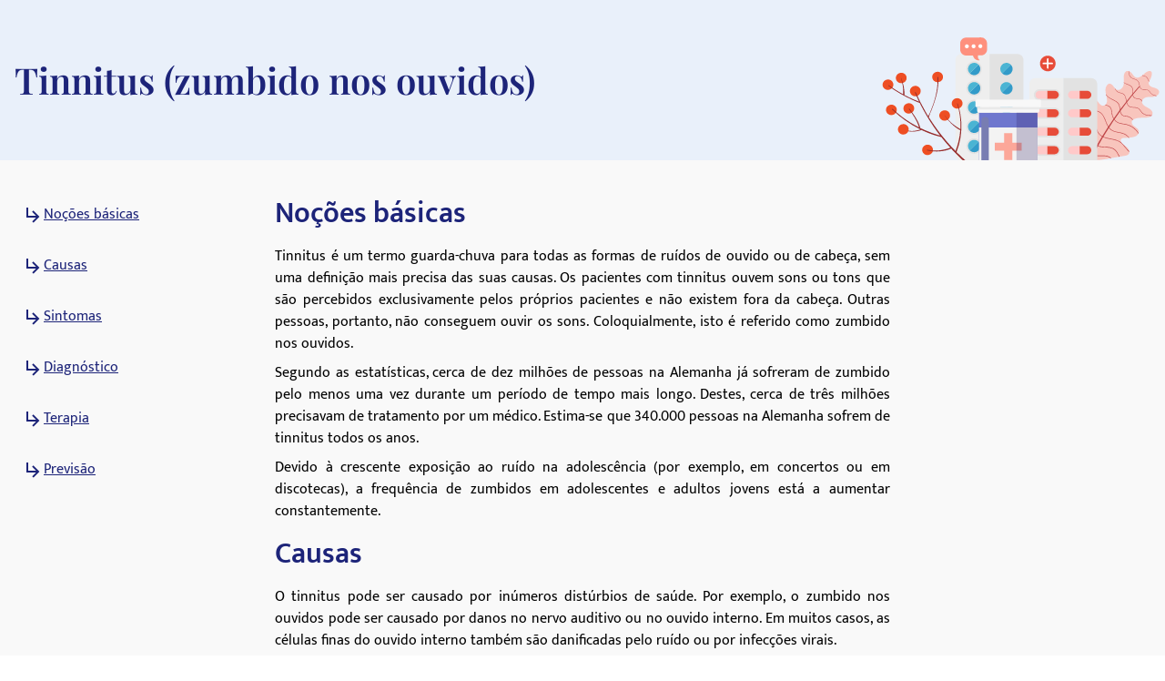

--- FILE ---
content_type: text/html; charset=utf-8
request_url: https://medikamio.com/pt-pt/doencas/tinnitus-zumbido-nos-ouvidos
body_size: 48472
content:
<!DOCTYPE html><html  lang="pt"><head><meta charset="utf-8">
<meta name="viewport" content="width=device-width, initial-scale=1">
<title>Tinnitus - sintomas, causas, diagnóstico - medikamio</title>
<link rel="canonical" href="https://medikamio.com/pt-pt/doencas/tinnitus-zumbido-nos-ouvidos">
<link rel="alternate" href="https://medikamio.com/de-at/krankheiten/tinnitus-ohrengeraeusche" hreflang="de-at">
<link rel="alternate" href="https://medikamio.com/de-de/krankheiten/tinnitus-ohrengeraeusche" hreflang="de-de">
<link rel="alternate" href="https://medikamio.com/de-ch/krankheiten/tinnitus-ohrengeraeusche" hreflang="de-ch">
<link rel="alternate" href="https://medikamio.com/fr-ch/maladies/acouphenes-bourdonnement-dans-les-oreilles" hreflang="fr-ch">
<link rel="alternate" href="https://medikamio.com/fr-fr/maladies/acouphenes-bourdonnement-dans-les-oreilles" hreflang="fr-fr">
<link rel="alternate" href="https://medikamio.com/it-it/malattie/tinnito-ronzio-nelle-orecchie" hreflang="it-it">
<link rel="alternate" href="https://medikamio.com/nl-nl/ziekten/tinnitus-suizen-in-de-oren" hreflang="nl-nl">
<link rel="alternate" href="https://medikamio.com/es-es/enfermedades/acufenos-zumbidos-en-los-oidos" hreflang="es-es">
<link rel="alternate" href="https://medikamio.com/pt-pt/doencas/tinnitus-zumbido-nos-ouvidos" hreflang="pt-pt">
<link rel="alternate" href="https://medikamio.com/en-gb/diseases/tinnitus-ringing-in-the-ears" hreflang="x-default">
<link rel="alternate" href="https://medikamio.com/en-gb/diseases/tinnitus-ringing-in-the-ears" hreflang="en-gb">
<meta name="title" content="Tinnitus - sintomas, causas, diagnóstico - medikamio">
<meta name="description" content="Tinnitus é um termo guarda-chuva para todas as formas de ruídos de ouvido ou de cabeça, sem uma definição mais precisa das suas causas.">
<meta property="og:title" content="Tinnitus - sintomas, causas, diagnóstico - medikamio">
<meta property="og:description" content="Tinnitus é um termo guarda-chuva para todas as formas de ruídos de ouvido ou de cabeça, sem uma definição mais precisa das suas causas.">
<meta property="og:type" content="website">
<meta name="robots" content="index,follow">
<style>*,:after,:before{border:0 solid #e5e7eb;box-sizing:border-box}:after,:before{--tw-content:""}:host,html{line-height:1.5;-webkit-text-size-adjust:100%;font-family:Mukta,sans-serif;font-feature-settings:normal;font-variation-settings:normal;-moz-tab-size:4;-o-tab-size:4;tab-size:4;-webkit-tap-highlight-color:transparent}body{line-height:inherit;margin:0}hr{border-top-width:1px;color:inherit;height:0}abbr:where([title]){-webkit-text-decoration:underline dotted;text-decoration:underline dotted}h1,h2,h3,h4,h5,h6{font-size:inherit;font-weight:inherit}a{color:inherit;text-decoration:inherit}b,strong{font-weight:bolder}code,kbd,pre,samp{font-family:ui-monospace,SFMono-Regular,Menlo,Monaco,Consolas,Liberation Mono,Courier New,monospace;font-feature-settings:normal;font-size:1em;font-variation-settings:normal}small{font-size:80%}sub,sup{font-size:75%;line-height:0;position:relative;vertical-align:baseline}sub{bottom:-.25em}sup{top:-.5em}table{border-collapse:collapse;border-color:inherit;text-indent:0}button,input,optgroup,select,textarea{color:inherit;font-family:inherit;font-feature-settings:inherit;font-size:100%;font-variation-settings:inherit;font-weight:inherit;line-height:inherit;margin:0;padding:0}button,select{text-transform:none}[type=button],[type=reset],[type=submit],button{-webkit-appearance:button;background-color:transparent;background-image:none}:-moz-focusring{outline:auto}:-moz-ui-invalid{box-shadow:none}progress{vertical-align:baseline}::-webkit-inner-spin-button,::-webkit-outer-spin-button{height:auto}[type=search]{-webkit-appearance:textfield;outline-offset:-2px}::-webkit-search-decoration{-webkit-appearance:none}::-webkit-file-upload-button{-webkit-appearance:button;font:inherit}summary{display:list-item}blockquote,dd,dl,figure,h1,h2,h3,h4,h5,h6,hr,p,pre{margin:0}fieldset{margin:0}fieldset,legend{padding:0}menu,ol,ul{list-style:none;margin:0;padding:0}dialog{padding:0}textarea{resize:vertical}input::-moz-placeholder,textarea::-moz-placeholder{color:#9ca3af;opacity:1}input::placeholder,textarea::placeholder{color:#9ca3af;opacity:1}[role=button],button{cursor:pointer}:disabled{cursor:default}audio,canvas,embed,iframe,img,object,svg,video{display:block;vertical-align:middle}img,video{height:auto;max-width:100%}[hidden]{display:none}[multiple],[type=date],[type=datetime-local],[type=email],[type=month],[type=number],[type=password],[type=search],[type=tel],[type=text],[type=time],[type=url],[type=week],input:where(:not([type])),select,textarea{-webkit-appearance:none;-moz-appearance:none;appearance:none;background-color:#fff;border-color:#6b7280;border-radius:0;border-width:1px;font-size:1rem;line-height:1.5rem;padding:.5rem .75rem;--tw-shadow:0 0 #0000}[multiple]:focus,[type=date]:focus,[type=datetime-local]:focus,[type=email]:focus,[type=month]:focus,[type=number]:focus,[type=password]:focus,[type=search]:focus,[type=tel]:focus,[type=text]:focus,[type=time]:focus,[type=url]:focus,[type=week]:focus,input:where(:not([type])):focus,select:focus,textarea:focus{outline:2px solid transparent;outline-offset:2px;--tw-ring-inset:var(--tw-empty,   );--tw-ring-offset-width:0px;--tw-ring-offset-color:#fff;--tw-ring-color:#2563eb;--tw-ring-offset-shadow:var(--tw-ring-inset) 0 0 0 var(--tw-ring-offset-width) var(--tw-ring-offset-color);--tw-ring-shadow:var(--tw-ring-inset) 0 0 0 calc(1px + var(--tw-ring-offset-width)) var(--tw-ring-color);border-color:#2563eb;box-shadow:var(--tw-ring-offset-shadow),var(--tw-ring-shadow),var(--tw-shadow)}input::-moz-placeholder,textarea::-moz-placeholder{color:#6b7280;opacity:1}input::placeholder,textarea::placeholder{color:#6b7280;opacity:1}::-webkit-datetime-edit-fields-wrapper{padding:0}::-webkit-date-and-time-value{min-height:1.5em;text-align:inherit}::-webkit-datetime-edit{display:inline-flex}::-webkit-datetime-edit,::-webkit-datetime-edit-day-field,::-webkit-datetime-edit-hour-field,::-webkit-datetime-edit-meridiem-field,::-webkit-datetime-edit-millisecond-field,::-webkit-datetime-edit-minute-field,::-webkit-datetime-edit-month-field,::-webkit-datetime-edit-second-field,::-webkit-datetime-edit-year-field{padding-bottom:0;padding-top:0}select{background-image:url("data:image/svg+xml;charset=utf-8,%3Csvg xmlns='http://www.w3.org/2000/svg' fill='none' viewBox='0 0 20 20'%3E%3Cpath stroke='%236b7280' stroke-linecap='round' stroke-linejoin='round' stroke-width='1.5' d='m6 8 4 4 4-4'/%3E%3C/svg%3E");background-position:right .5rem center;background-repeat:no-repeat;background-size:1.5em 1.5em;padding-right:2.5rem;-webkit-print-color-adjust:exact;print-color-adjust:exact}[multiple],[size]:where(select:not([size="1"])){background-image:none;background-position:0 0;background-repeat:unset;background-size:initial;padding-right:.75rem;-webkit-print-color-adjust:unset;print-color-adjust:unset}[type=checkbox],[type=radio]{-webkit-appearance:none;-moz-appearance:none;appearance:none;background-color:#fff;background-origin:border-box;border-color:#6b7280;border-width:1px;color:#2563eb;display:inline-block;flex-shrink:0;height:1rem;padding:0;-webkit-print-color-adjust:exact;print-color-adjust:exact;-webkit-user-select:none;-moz-user-select:none;user-select:none;vertical-align:middle;width:1rem;--tw-shadow:0 0 #0000}[type=checkbox]{border-radius:0}[type=radio]{border-radius:100%}[type=checkbox]:focus,[type=radio]:focus{outline:2px solid transparent;outline-offset:2px;--tw-ring-inset:var(--tw-empty,   );--tw-ring-offset-width:2px;--tw-ring-offset-color:#fff;--tw-ring-color:#2563eb;--tw-ring-offset-shadow:var(--tw-ring-inset) 0 0 0 var(--tw-ring-offset-width) var(--tw-ring-offset-color);--tw-ring-shadow:var(--tw-ring-inset) 0 0 0 calc(2px + var(--tw-ring-offset-width)) var(--tw-ring-color);box-shadow:var(--tw-ring-offset-shadow),var(--tw-ring-shadow),var(--tw-shadow)}[type=checkbox]:checked,[type=radio]:checked{background-color:currentColor;background-position:50%;background-repeat:no-repeat;background-size:100% 100%;border-color:transparent}[type=checkbox]:checked{background-image:url("data:image/svg+xml;charset=utf-8,%3Csvg xmlns='http://www.w3.org/2000/svg' fill='%23fff' viewBox='0 0 16 16'%3E%3Cpath d='M12.207 4.793a1 1 0 0 1 0 1.414l-5 5a1 1 0 0 1-1.414 0l-2-2a1 1 0 0 1 1.414-1.414L6.5 9.086l4.293-4.293a1 1 0 0 1 1.414 0'/%3E%3C/svg%3E")}@media (forced-colors:active) {[type=checkbox]:checked{-webkit-appearance:auto;-moz-appearance:auto;appearance:auto}}[type=radio]:checked{background-image:url("data:image/svg+xml;charset=utf-8,%3Csvg xmlns='http://www.w3.org/2000/svg' fill='%23fff' viewBox='0 0 16 16'%3E%3Ccircle cx='8' cy='8' r='3'/%3E%3C/svg%3E")}@media (forced-colors:active) {[type=radio]:checked{-webkit-appearance:auto;-moz-appearance:auto;appearance:auto}}[type=checkbox]:checked:focus,[type=checkbox]:checked:hover,[type=radio]:checked:focus,[type=radio]:checked:hover{background-color:currentColor;border-color:transparent}[type=checkbox]:indeterminate{background-color:currentColor;background-image:url("data:image/svg+xml;charset=utf-8,%3Csvg xmlns='http://www.w3.org/2000/svg' fill='none' viewBox='0 0 16 16'%3E%3Cpath stroke='%23fff' stroke-linecap='round' stroke-linejoin='round' stroke-width='2' d='M4 8h8'/%3E%3C/svg%3E");background-position:50%;background-repeat:no-repeat;background-size:100% 100%;border-color:transparent}@media (forced-colors:active) {[type=checkbox]:indeterminate{-webkit-appearance:auto;-moz-appearance:auto;appearance:auto}}[type=checkbox]:indeterminate:focus,[type=checkbox]:indeterminate:hover{background-color:currentColor;border-color:transparent}[type=file]{background:unset;border-color:inherit;border-radius:0;border-width:0;font-size:unset;line-height:inherit;padding:0}[type=file]:focus{outline:1px solid ButtonText;outline:1px auto -webkit-focus-ring-color}*,:after,:before{--tw-border-spacing-x:0;--tw-border-spacing-y:0;--tw-translate-x:0;--tw-translate-y:0;--tw-rotate:0;--tw-skew-x:0;--tw-skew-y:0;--tw-scale-x:1;--tw-scale-y:1;--tw-pan-x: ;--tw-pan-y: ;--tw-pinch-zoom: ;--tw-scroll-snap-strictness:proximity;--tw-gradient-from-position: ;--tw-gradient-via-position: ;--tw-gradient-to-position: ;--tw-ordinal: ;--tw-slashed-zero: ;--tw-numeric-figure: ;--tw-numeric-spacing: ;--tw-numeric-fraction: ;--tw-ring-inset: ;--tw-ring-offset-width:0px;--tw-ring-offset-color:#fff;--tw-ring-color:rgba(59,130,246,.5);--tw-ring-offset-shadow:0 0 #0000;--tw-ring-shadow:0 0 #0000;--tw-shadow:0 0 #0000;--tw-shadow-colored:0 0 #0000;--tw-blur: ;--tw-brightness: ;--tw-contrast: ;--tw-grayscale: ;--tw-hue-rotate: ;--tw-invert: ;--tw-saturate: ;--tw-sepia: ;--tw-drop-shadow: ;--tw-backdrop-blur: ;--tw-backdrop-brightness: ;--tw-backdrop-contrast: ;--tw-backdrop-grayscale: ;--tw-backdrop-hue-rotate: ;--tw-backdrop-invert: ;--tw-backdrop-opacity: ;--tw-backdrop-saturate: ;--tw-backdrop-sepia: }::backdrop{--tw-border-spacing-x:0;--tw-border-spacing-y:0;--tw-translate-x:0;--tw-translate-y:0;--tw-rotate:0;--tw-skew-x:0;--tw-skew-y:0;--tw-scale-x:1;--tw-scale-y:1;--tw-pan-x: ;--tw-pan-y: ;--tw-pinch-zoom: ;--tw-scroll-snap-strictness:proximity;--tw-gradient-from-position: ;--tw-gradient-via-position: ;--tw-gradient-to-position: ;--tw-ordinal: ;--tw-slashed-zero: ;--tw-numeric-figure: ;--tw-numeric-spacing: ;--tw-numeric-fraction: ;--tw-ring-inset: ;--tw-ring-offset-width:0px;--tw-ring-offset-color:#fff;--tw-ring-color:rgba(59,130,246,.5);--tw-ring-offset-shadow:0 0 #0000;--tw-ring-shadow:0 0 #0000;--tw-shadow:0 0 #0000;--tw-shadow-colored:0 0 #0000;--tw-blur: ;--tw-brightness: ;--tw-contrast: ;--tw-grayscale: ;--tw-hue-rotate: ;--tw-invert: ;--tw-saturate: ;--tw-sepia: ;--tw-drop-shadow: ;--tw-backdrop-blur: ;--tw-backdrop-brightness: ;--tw-backdrop-contrast: ;--tw-backdrop-grayscale: ;--tw-backdrop-hue-rotate: ;--tw-backdrop-invert: ;--tw-backdrop-opacity: ;--tw-backdrop-saturate: ;--tw-backdrop-sepia: }.container{margin-left:auto;margin-right:auto;padding-left:1rem;padding-right:1rem;width:100%}@media (min-width:640px){.container{max-width:640px}}@media (min-width:768px){.container{max-width:768px}}@media (min-width:1024px){.container{max-width:1024px}}@media (min-width:1280px){.container{max-width:1280px}}@media (min-width:1536px){.container{max-width:1536px}}.sr-only{height:1px;margin:-1px;overflow:hidden;padding:0;position:absolute;width:1px;clip:rect(0,0,0,0);border-width:0;white-space:nowrap}.static{position:static}.fixed{position:fixed}.absolute{position:absolute}.relative{position:relative}.sticky{position:sticky}.bottom-0{bottom:0}.bottom-1{bottom:.25rem}.left-0{left:0}.left-5{left:1.25rem}.right-0{right:0}.right-2{right:.5rem}.right-4{right:1rem}.right-5{right:1.25rem}.top-0{top:0}.top-10{top:2.5rem}.top-12{top:3rem}.top-5{top:1.25rem}.z-0{z-index:0}.z-10{z-index:10}.z-20{z-index:20}.z-\[101\]{z-index:101}.order-1{order:1}.col-span-2{grid-column:span 2/span 2}.float-right{float:right}.float-left{float:left}.m-4{margin:1rem}.mx-auto{margin-left:auto;margin-right:auto}.my-10{margin-bottom:2.5rem;margin-top:2.5rem}.my-3{margin-bottom:.75rem;margin-top:.75rem}.my-4{margin-bottom:1rem;margin-top:1rem}.my-6{margin-bottom:1.5rem;margin-top:1.5rem}.mb-10{margin-bottom:2.5rem}.mb-12{margin-bottom:3rem}.mb-2{margin-bottom:.5rem}.mb-3{margin-bottom:.75rem}.mb-4{margin-bottom:1rem}.mb-5{margin-bottom:1.25rem}.mb-6{margin-bottom:1.5rem}.mb-8{margin-bottom:2rem}.ml-1{margin-left:.25rem}.ml-2{margin-left:.5rem}.ml-4{margin-left:1rem}.ml-6{margin-left:1.5rem}.mr-1{margin-right:.25rem}.mr-10{margin-right:2.5rem}.mr-2{margin-right:.5rem}.mr-6{margin-right:1.5rem}.mt-1{margin-top:.25rem}.mt-10{margin-top:2.5rem}.mt-16{margin-top:4rem}.mt-2{margin-top:.5rem}.mt-3{margin-top:.75rem}.mt-3\.5{margin-top:.875rem}.mt-4{margin-top:1rem}.mt-5{margin-top:1.25rem}.mt-6{margin-top:1.5rem}.mt-8{margin-top:2rem}.block{display:block}.inline-block{display:inline-block}.flex{display:flex}.table{display:table}.grid{display:grid}.hidden{display:none}.aspect-video{aspect-ratio:16/9}.size-6{height:1.5rem;width:1.5rem}.\!h-\[32px\]{height:32px!important}.h-10{height:2.5rem}.h-4{height:1rem}.h-6{height:1.5rem}.h-7{height:1.75rem}.h-8{height:2rem}.h-\[100px\]{height:100px}.h-\[120px\]{height:120px}.h-\[130px\]{height:130px}.h-\[13px\]{height:13px}.h-\[144px\]{height:144px}.h-\[180px\]{height:180px}.h-\[200px\]{height:200px}.h-\[300px\]{height:300px}.h-\[32px\]{height:32px}.h-\[340px\]{height:340px}.h-\[50px\]{height:50px}.h-\[52px\]{height:52px}.h-\[60px\]{height:60px}.h-\[620px\]{height:620px}.h-\[72px\]{height:72px}.h-\[80px\]{height:80px}.h-\[85px\]{height:85px}.h-full{height:100%}.h-screen{height:100vh}.max-h-0{max-height:0}.max-h-\[200px\]{max-height:200px}.max-h-\[400px\]{max-height:400px}.max-h-\[5000px\]{max-height:5000px}.min-h-screen{min-height:100vh}.w-1\/4{width:25%}.w-10{width:2.5rem}.w-3\/4{width:75%}.w-4{width:1rem}.w-40{width:10rem}.w-5\/12{width:41.666667%}.w-6{width:1.5rem}.w-7{width:1.75rem}.w-8{width:2rem}.w-\[100px\]{width:100px}.w-\[120px\]{width:120px}.w-\[13px\]{width:13px}.w-\[144px\]{width:144px}.w-\[160px\]{width:160px}.w-\[180px\]{width:180px}.w-\[500px\]{width:500px}.w-\[50px\]{width:50px}.w-\[52px\]{width:52px}.w-\[60px\]{width:60px}.w-\[80\%\]{width:80%}.w-\[80px\]{width:80px}.w-auto{width:auto}.w-full{width:100%}.w-screen{width:100vw}.max-w-\[1536px\]{max-width:1536px}.max-w-\[320px\]{max-width:320px}.max-w-\[480px\]{max-width:480px}.max-w-\[720px\]{max-width:720px}.max-w-screen-md{max-width:768px}.flex-1{flex:1 1 0%}.flex-shrink{flex-shrink:1}.flex-shrink-0{flex-shrink:0}.flex-grow{flex-grow:1}.origin-top-right{transform-origin:top right}.translate-x-\[1\.5px\]{--tw-translate-x:1.5px}.rotate-180,.translate-x-\[1\.5px\]{transform:translate(var(--tw-translate-x),var(--tw-translate-y)) rotate(var(--tw-rotate)) skewX(var(--tw-skew-x)) skewY(var(--tw-skew-y)) scaleX(var(--tw-scale-x)) scaleY(var(--tw-scale-y))}.rotate-180{--tw-rotate:180deg}.transform{transform:translate(var(--tw-translate-x),var(--tw-translate-y)) rotate(var(--tw-rotate)) skewX(var(--tw-skew-x)) skewY(var(--tw-skew-y)) scaleX(var(--tw-scale-x)) scaleY(var(--tw-scale-y))}.transform-gpu{transform:translate3d(var(--tw-translate-x),var(--tw-translate-y),0) rotate(var(--tw-rotate)) skewX(var(--tw-skew-x)) skewY(var(--tw-skew-y)) scaleX(var(--tw-scale-x)) scaleY(var(--tw-scale-y))}.cursor-pointer{cursor:pointer}.select-none{-webkit-user-select:none;-moz-user-select:none;user-select:none}.snap-x{scroll-snap-type:x var(--tw-scroll-snap-strictness)}.snap-start{scroll-snap-align:start}.snap-center{scroll-snap-align:center}.list-outside{list-style-position:outside}.grid-cols-2{grid-template-columns:repeat(2,minmax(0,1fr))}.grid-cols-3{grid-template-columns:repeat(3,minmax(0,1fr))}.flex-row-reverse{flex-direction:row-reverse}.flex-col{flex-direction:column}.flex-col-reverse{flex-direction:column-reverse}.flex-wrap{flex-wrap:wrap}.items-start{align-items:flex-start}.items-center{align-items:center}.items-stretch{align-items:stretch}.\!justify-start{justify-content:flex-start!important}.justify-start{justify-content:flex-start}.justify-end{justify-content:flex-end}.justify-center{justify-content:center}.justify-between{justify-content:space-between}.gap-10{gap:2.5rem}.gap-2{gap:.5rem}.gap-3{gap:.75rem}.gap-4{gap:1rem}.gap-5{gap:1.25rem}.gap-6{gap:1.5rem}.gap-8{gap:2rem}.space-x-4>:not([hidden])~:not([hidden]){--tw-space-x-reverse:0;margin-left:calc(1rem*(1 - var(--tw-space-x-reverse)));margin-right:calc(1rem*var(--tw-space-x-reverse))}.space-y-4>:not([hidden])~:not([hidden]){--tw-space-y-reverse:0;margin-bottom:calc(1rem*var(--tw-space-y-reverse));margin-top:calc(1rem*(1 - var(--tw-space-y-reverse)))}.self-end{align-self:flex-end}.overflow-hidden{overflow:hidden}.overflow-x-scroll{overflow-x:scroll}.overflow-y-scroll{overflow-y:scroll}.rounded{border-radius:.25rem}.rounded-full{border-radius:9999px}.rounded-md{border-radius:.375rem}.rounded-sm{border-radius:.125rem}.border{border-width:1px}.border-b{border-bottom-width:1px}.border-r{border-right-width:1px}.border-none{border-style:none}.border-blue-dark{--tw-border-opacity:1;border-color:rgb(29 36 121/var(--tw-border-opacity))}.border-blue-light{--tw-border-opacity:1;border-color:rgb(233 240 250/var(--tw-border-opacity))}.border-gray-light{--tw-border-opacity:1;border-color:rgb(217 226 239/var(--tw-border-opacity))}.border-gray-medium{--tw-border-opacity:1;border-color:rgb(141 143 171/var(--tw-border-opacity))}.border-petrol{--tw-border-opacity:1;border-color:rgb(71 112 129/var(--tw-border-opacity))}.border-transparent{border-color:transparent}.border-opacity-20{--tw-border-opacity:0.2}.bg-background{--tw-bg-opacity:1;background-color:rgb(249 249 249/var(--tw-bg-opacity))}.bg-blue-200{--tw-bg-opacity:1;background-color:rgb(191 219 254/var(--tw-bg-opacity))}.bg-blue-dark{--tw-bg-opacity:1;background-color:rgb(29 36 121/var(--tw-bg-opacity))}.bg-blue-light{--tw-bg-opacity:1;background-color:rgb(233 240 250/var(--tw-bg-opacity))}.bg-gray-light{--tw-bg-opacity:1;background-color:rgb(217 226 239/var(--tw-bg-opacity))}.bg-petrol{--tw-bg-opacity:1;background-color:rgb(71 112 129/var(--tw-bg-opacity))}.bg-transparent{background-color:transparent}.bg-white{--tw-bg-opacity:1;background-color:rgb(255 255 255/var(--tw-bg-opacity))}.bg-gradient-to-b{background-image:linear-gradient(to bottom,var(--tw-gradient-stops))}.from-transparent{--tw-gradient-from:transparent var(--tw-gradient-from-position);--tw-gradient-to:transparent var(--tw-gradient-to-position);--tw-gradient-stops:var(--tw-gradient-from),var(--tw-gradient-to)}.to-background{--tw-gradient-to:#f9f9f9 var(--tw-gradient-to-position)}.\!object-contain{-o-object-fit:contain!important;object-fit:contain!important}.object-contain{-o-object-fit:contain;object-fit:contain}.object-cover{-o-object-fit:cover;object-fit:cover}.p-10{padding:2.5rem}.p-2{padding:.5rem}.p-3{padding:.75rem}.p-4{padding:1rem}.p-5{padding:1.25rem}.p-6{padding:1.5rem}.\!px-4{padding-left:1rem!important;padding-right:1rem!important}.px-1{padding-left:.25rem;padding-right:.25rem}.px-1\.5{padding-left:.375rem;padding-right:.375rem}.px-10{padding-left:2.5rem;padding-right:2.5rem}.px-2{padding-left:.5rem;padding-right:.5rem}.px-3{padding-left:.75rem;padding-right:.75rem}.px-4{padding-left:1rem;padding-right:1rem}.px-6{padding-left:1.5rem;padding-right:1.5rem}.px-8{padding-left:2rem;padding-right:2rem}.py-1{padding-bottom:.25rem;padding-top:.25rem}.py-10{padding-bottom:2.5rem;padding-top:2.5rem}.py-2{padding-bottom:.5rem;padding-top:.5rem}.py-20{padding-bottom:5rem;padding-top:5rem}.py-3{padding-bottom:.75rem;padding-top:.75rem}.py-4{padding-bottom:1rem;padding-top:1rem}.py-5{padding-bottom:1.25rem;padding-top:1.25rem}.py-6{padding-bottom:1.5rem;padding-top:1.5rem}.py-8{padding-bottom:2rem;padding-top:2rem}.pb-0{padding-bottom:0}.pb-2{padding-bottom:.5rem}.pb-4{padding-bottom:1rem}.pl-4{padding-left:1rem}.pl-6{padding-left:1.5rem}.pr-2{padding-right:.5rem}.pt-10{padding-top:2.5rem}.pt-4{padding-top:1rem}.pt-\[80px\]{padding-top:80px}.text-left{text-align:left}.text-center{text-align:center}.text-right{text-align:right}.font-serif{font-family:Playfair Display,serif}.\!text-p-14{font-size:14px!important;font-weight:400!important;line-height:21px!important}.text-base{font-size:16px;font-weight:400;line-height:24px}.text-h1-mobile{font-size:28px;font-weight:700;line-height:120%}.text-h2{font-size:32px;font-weight:600;line-height:120%}.text-h2-mobile{font-size:24px;font-weight:700;line-height:120%}.text-h3{font-size:24px;font-weight:600;line-height:28px}.text-h3-mobile{font-size:20px;font-weight:700;line-height:120%}.text-h4{font-size:20px;font-weight:600;line-height:24px}.text-h4-mobile{font-size:18px;font-weight:600;line-height:120%}.text-h5{line-height:140%}.text-h5,.text-h5-mobile{font-size:16px;font-weight:600}.text-h5-mobile{line-height:120%}.text-h6{font-size:14px;font-weight:600;line-height:140%}.text-header{font-size:20px;font-weight:400;line-height:140%}.text-lg{font-size:1.125rem;line-height:1.75rem}.text-p-14{font-size:14px;font-weight:400;line-height:21px}.text-sm{font-size:.875rem;line-height:1.25rem}.font-bold{font-weight:700}.font-medium{font-weight:500}.font-normal{font-weight:400}.font-semibold{font-weight:600}.\!text-white{--tw-text-opacity:1!important;color:rgb(255 255 255/var(--tw-text-opacity))!important}.text-black{--tw-text-opacity:1;color:rgb(0 0 0/var(--tw-text-opacity))}.text-blue-600{--tw-text-opacity:1;color:rgb(37 99 235/var(--tw-text-opacity))}.text-blue-dark{--tw-text-opacity:1;color:rgb(29 36 121/var(--tw-text-opacity))}.text-gray-600{--tw-text-opacity:1;color:rgb(75 85 99/var(--tw-text-opacity))}.text-gray-700{--tw-text-opacity:1;color:rgb(55 65 81/var(--tw-text-opacity))}.text-gray-900{--tw-text-opacity:1;color:rgb(17 24 39/var(--tw-text-opacity))}.text-gray-dark{--tw-text-opacity:1;color:rgb(74 74 74/var(--tw-text-opacity))}.text-gray-medium{--tw-text-opacity:1;color:rgb(141 143 171/var(--tw-text-opacity))}.text-petrol{--tw-text-opacity:1;color:rgb(71 112 129/var(--tw-text-opacity))}.text-white{--tw-text-opacity:1;color:rgb(255 255 255/var(--tw-text-opacity))}.underline{text-decoration-line:underline}.placeholder-blue-dark::-moz-placeholder{--tw-placeholder-opacity:1;color:rgb(29 36 121/var(--tw-placeholder-opacity))}.placeholder-blue-dark::placeholder{--tw-placeholder-opacity:1;color:rgb(29 36 121/var(--tw-placeholder-opacity))}.placeholder-opacity-70::-moz-placeholder{--tw-placeholder-opacity:0.7}.placeholder-opacity-70::placeholder{--tw-placeholder-opacity:0.7}.shadow{--tw-shadow:0 1px 3px 0 rgba(0,0,0,.1),0 1px 2px -1px rgba(0,0,0,.1);--tw-shadow-colored:0 1px 3px 0 var(--tw-shadow-color),0 1px 2px -1px var(--tw-shadow-color)}.shadow,.shadow-lg{box-shadow:var(--tw-ring-offset-shadow,0 0 #0000),var(--tw-ring-shadow,0 0 #0000),var(--tw-shadow)}.shadow-lg{--tw-shadow:0 10px 15px -3px rgba(0,0,0,.1),0 4px 6px -4px rgba(0,0,0,.1);--tw-shadow-colored:0 10px 15px -3px var(--tw-shadow-color),0 4px 6px -4px var(--tw-shadow-color)}.outline{outline-style:solid}.ring-1{--tw-ring-offset-shadow:var(--tw-ring-inset) 0 0 0 var(--tw-ring-offset-width) var(--tw-ring-offset-color);--tw-ring-shadow:var(--tw-ring-inset) 0 0 0 calc(1px + var(--tw-ring-offset-width)) var(--tw-ring-color);box-shadow:var(--tw-ring-offset-shadow),var(--tw-ring-shadow),var(--tw-shadow,0 0 #0000)}.ring-black{--tw-ring-opacity:1;--tw-ring-color:rgb(0 0 0/var(--tw-ring-opacity))}.ring-opacity-5{--tw-ring-opacity:0.05}.filter{filter:var(--tw-blur) var(--tw-brightness) var(--tw-contrast) var(--tw-grayscale) var(--tw-hue-rotate) var(--tw-invert) var(--tw-saturate) var(--tw-sepia) var(--tw-drop-shadow)}.transition{transition-duration:.15s;transition-property:color,background-color,border-color,text-decoration-color,fill,stroke,opacity,box-shadow,transform,filter,-webkit-backdrop-filter;transition-property:color,background-color,border-color,text-decoration-color,fill,stroke,opacity,box-shadow,transform,filter,backdrop-filter;transition-property:color,background-color,border-color,text-decoration-color,fill,stroke,opacity,box-shadow,transform,filter,backdrop-filter,-webkit-backdrop-filter;transition-timing-function:cubic-bezier(.4,0,.2,1)}.duration-300{transition-duration:.3s}html{-webkit-font-smoothing:antialiased}.hover\:text-blue-800:hover{--tw-text-opacity:1;color:rgb(30 64 175/var(--tw-text-opacity))}.hover\:text-blue-dark:hover{--tw-text-opacity:1;color:rgb(29 36 121/var(--tw-text-opacity))}.focus\:border-0:focus{border-width:0}.focus\:outline-none:focus{outline:2px solid transparent;outline-offset:2px}.focus\:outline-0:focus{outline-width:0}.focus\:ring-0:focus{--tw-ring-offset-shadow:var(--tw-ring-inset) 0 0 0 var(--tw-ring-offset-width) var(--tw-ring-offset-color);--tw-ring-shadow:var(--tw-ring-inset) 0 0 0 calc(var(--tw-ring-offset-width)) var(--tw-ring-color);box-shadow:var(--tw-ring-offset-shadow),var(--tw-ring-shadow),var(--tw-shadow,0 0 #0000)}.group:hover .group-hover\:scale-110{--tw-scale-x:1.1;--tw-scale-y:1.1;transform:translate(var(--tw-translate-x),var(--tw-translate-y)) rotate(var(--tw-rotate)) skewX(var(--tw-skew-x)) skewY(var(--tw-skew-y)) scaleX(var(--tw-scale-x)) scaleY(var(--tw-scale-y))}@media (min-width:768px){.md\:col-span-1{grid-column:span 1/span 1}.md\:block{display:block}.md\:flex{display:flex}.md\:grid{display:grid}.md\:hidden{display:none}.md\:aspect-video{aspect-ratio:16/9}.md\:h-\[100px\]{height:100px}.md\:h-full{height:100%}.md\:w-1\/2{width:50%}.md\:w-3\/4{width:75%}.md\:w-\[100px\]{width:100px}.md\:w-\[130px\]{width:130px}.md\:w-auto{width:auto}.md\:w-full{width:100%}.md\:min-w-\[250px\]{min-width:250px}.md\:max-w-\[33\%\]{max-width:33%}.md\:grid-cols-2{grid-template-columns:repeat(2,minmax(0,1fr))}.md\:grid-cols-3{grid-template-columns:repeat(3,minmax(0,1fr))}.md\:flex-row{flex-direction:row}.md\:flex-col{flex-direction:column}.md\:items-start{align-items:flex-start}.md\:items-center{align-items:center}.md\:justify-end{justify-content:flex-end}.md\:justify-center{justify-content:center}.md\:gap-0{gap:0}.md\:gap-10{gap:2.5rem}.md\:gap-16{gap:4rem}.md\:gap-8{gap:2rem}.md\:overflow-hidden{overflow:hidden}.md\:p-5{padding:1.25rem}.md\:px-4{padding-left:1rem;padding-right:1rem}.md\:px-6{padding-left:1.5rem;padding-right:1.5rem}.md\:py-12{padding-bottom:3rem;padding-top:3rem}.md\:py-16{padding-bottom:4rem;padding-top:4rem}.md\:py-2{padding-bottom:.5rem;padding-top:.5rem}.md\:py-4{padding-bottom:1rem;padding-top:1rem}.md\:font-serif{font-family:Playfair Display,serif}.md\:text-h1{font-size:40px}.md\:text-h1,.md\:text-h2{font-weight:600;line-height:120%}.md\:text-h2{font-size:32px}.md\:text-h3{font-size:24px;font-weight:600;line-height:28px}.md\:text-h4{font-size:20px;font-weight:600;line-height:24px}.md\:text-h5{font-size:16px;font-weight:600;line-height:140%}}@media (min-width:1024px){.lg\:absolute{position:absolute}.lg\:col-span-2{grid-column:span 2/span 2}.lg\:col-span-5{grid-column:span 5/span 5}.lg\:row-span-2{grid-row:span 2/span 2}.lg\:mt-0{margin-top:0}.lg\:mt-10{margin-top:2.5rem}.lg\:block{display:block}.lg\:flex{display:flex}.lg\:hidden{display:none}.lg\:h-\[200px\]{height:200px}.lg\:h-\[80px\]{height:80px}.lg\:h-full{height:100%}.lg\:w-\[400px\]{width:400px}.lg\:w-auto{width:auto}.lg\:max-w-\[320px\]{max-width:320px}.lg\:max-w-\[80\%\]{max-width:80%}.lg\:grid-cols-2{grid-template-columns:repeat(2,minmax(0,1fr))}.lg\:grid-cols-3{grid-template-columns:repeat(3,minmax(0,1fr))}.lg\:grid-cols-4{grid-template-columns:repeat(4,minmax(0,1fr))}.lg\:grid-cols-5{grid-template-columns:repeat(5,minmax(0,1fr))}.lg\:grid-cols-9{grid-template-columns:repeat(9,minmax(0,1fr))}.lg\:flex-row{flex-direction:row}.lg\:items-center{align-items:center}.lg\:justify-center{justify-content:center}.lg\:gap-20{gap:5rem}.lg\:gap-6{gap:1.5rem}.lg\:gap-8{gap:2rem}.lg\:border-t{border-top-width:1px}.lg\:border-none{border-style:none}.lg\:bg-transparent{background-color:transparent}.lg\:bg-white{--tw-bg-opacity:1;background-color:rgb(255 255 255/var(--tw-bg-opacity))}.lg\:p-2{padding:.5rem}.lg\:p-2\.5{padding:.625rem}.lg\:p-6{padding:1.5rem}.lg\:px-6{padding-left:1.5rem;padding-right:1.5rem}.lg\:py-20{padding-bottom:5rem;padding-top:5rem}.lg\:py-4{padding-bottom:1rem;padding-top:1rem}.lg\:py-7{padding-bottom:1.75rem;padding-top:1.75rem}.lg\:py-8{padding-bottom:2rem;padding-top:2rem}.lg\:pt-0{padding-top:0}.lg\:pt-\[115px\]{padding-top:115px}.lg\:text-h2{font-size:32px;font-weight:600;line-height:120%}.lg\:text-h4{font-size:20px;font-weight:600;line-height:24px}.lg\:text-blue-dark{--tw-text-opacity:1;color:rgb(29 36 121/var(--tw-text-opacity))}}@media (min-width:1280px){.xl\:inline{display:inline}.xl\:w-\[600px\]{width:600px}.xl\:min-w-\[300px\]{min-width:300px}.xl\:gap-16{gap:4rem}}@media (min-width:1536px){.\32xl\:grid-cols-2{grid-template-columns:repeat(2,minmax(0,1fr))}}</style>
<style>@charset "UTF-8";.content-container{max-width:1000px!important}.content h1:first-child,.content h2:first-child,.content h3:first-child,.content h4:first-child,.content h5:first-child{margin-top:0}.content a{text-decoration-line:underline}.content a,.content h1{--tw-text-opacity:1;color:rgb(29 36 121/var(--tw-text-opacity))}.content h1{font-size:28px;font-weight:700;line-height:120%;margin-bottom:.5rem;margin-top:1rem}@media (min-width:768px){.content h1{font-size:40px;font-weight:600;line-height:120%}}.content h2{font-size:24px;font-weight:700;line-height:120%;margin-bottom:1rem;margin-top:2rem;--tw-text-opacity:1;color:rgb(29 36 121/var(--tw-text-opacity))}@media (min-width:768px){.content h2{font-size:32px;font-weight:600;line-height:120%}}.content h3{font-size:20px;font-weight:700;line-height:120%;margin-bottom:.5rem;margin-top:1rem;--tw-text-opacity:1;color:rgb(29 36 121/var(--tw-text-opacity))}@media (min-width:768px){.content h3{font-size:24px;font-weight:600;line-height:28px}}.content h4{font-size:18px;font-weight:600;line-height:120%;margin-bottom:.5rem;margin-top:.75rem;--tw-text-opacity:1;color:rgb(29 36 121/var(--tw-text-opacity))}@media (min-width:768px){.content h4{font-size:20px;font-weight:600;line-height:24px}}.content h5{font-size:16px;font-weight:600;line-height:120%;margin-bottom:.5rem;margin-top:.5rem;--tw-text-opacity:1;color:rgb(29 36 121/var(--tw-text-opacity))}@media (min-width:768px){.content h5{font-size:16px;font-weight:600;line-height:140%}}.content p{margin-bottom:.5rem;margin-top:.5rem;text-align:justify}.content ol,.content table,.content ul{margin-bottom:1rem;margin-top:1rem}.content table{width:100%}.content blockquote{margin-bottom:.5rem;margin-top:.5rem;position:relative;--tw-bg-opacity:1;background-color:rgb(233 240 250/var(--tw-bg-opacity));font-style:italic;padding:.5rem 2rem}.content blockquote:before{background-image:url("data:image/svg+xml;charset=utf-8,%3Csvg xmlns='http://www.w3.org/2000/svg' width='17' height='14' fill='none'%3E%3Cpath fill='%231D2479' d='M4.04 6.52q1.32.28 2.04 1.2.72.88.72 2.16T6 12.12q-.8.92-2.36.92-.6 0-1.28-.24A3 3 0 0 1 1.2 12q-.52-.6-.88-1.52Q0 9.56 0 8.24q0-1.36.44-2.6a8.7 8.7 0 0 1 1.2-2.32Q2.4 2.24 3.36 1.4t2-1.4l1.52 2.08a7.9 7.9 0 0 0-2.2 1.8A5.47 5.47 0 0 0 3.44 6.4zm9.44 0q1.32.28 2.04 1.2.72.88.72 2.16t-.8 2.24q-.8.92-2.36.92-.6 0-1.24-.24a3 3 0 0 1-1.16-.8q-.52-.6-.88-1.52-.32-.92-.32-2.24 0-1.36.44-2.6a9.4 9.4 0 0 1 1.16-2.32q.76-1.08 1.72-1.92t2-1.4l1.52 2.08a8.7 8.7 0 0 0-2.2 1.8 5.47 5.47 0 0 0-1.24 2.52z'/%3E%3C/svg%3E");background-repeat:no-repeat;bottom:0;content:"";display:block;height:1.25rem;left:.5rem;position:absolute;top:1rem;width:1.25rem}.content ol,.content ul{list-style:none}.content ol li,.content ul li{--tw-bg-opacity:1;background-color:rgb(233 240 250/var(--tw-bg-opacity));display:block;padding:6px 23px 6px 60px;position:relative}.content ol{counter-reset:counter}.content ol li{counter-increment:counter}.content ol li:before{--tw-bg-opacity:1;align-items:center;background-color:rgb(29 36 121/var(--tw-bg-opacity));color:#fff;content:counter(counter);display:flex;font-size:14px;font-weight:700;justify-content:center;position:absolute;--size:20px;height:var(--size);left:22px;line-height:var(--size);text-align:center;top:calc(50% - 10px);width:var(--size)}.content ul li:before{--tw-text-opacity:1;color:rgb(29 36 121/var(--tw-text-opacity));content:"◆";display:flex;height:100%;left:25px;position:absolute;top:0;width:60px;--align-items:center;--padding-top:0;align-items:var(--align-items);padding-top:var(--padding-top)}.content ul ul li:before{background-image:url("data:image/svg+xml;charset=utf-8,%3Csvg xmlns='http://www.w3.org/2000/svg' width='15' height='2' fill='none' viewBox='0 0 1 2'%3E%3Cpath fill='%231D2479' d='M0 0h15v2H0z'/%3E%3C/svg%3E");background-position:50%;background-repeat:no-repeat;background-size:90%;content:"";display:block;float:left;height:1em;margin-left:5px;top:50%;transform:translateY(-50%);transition:background-size .3s;-webkit-transition:background-size .3s;width:15px}.scrollbar-hide::-webkit-scrollbar{display:none}.scrollbar-hide{-ms-overflow-style:none;scrollbar-width:none}</style>
<style>@font-face{font-display:swap;font-family:Mukta;font-style:normal;font-weight:400;src:url(/_nuxt/Mukta-400-1.E-N4UH8Z.woff2) format("woff2");unicode-range:u+0900-097f,u+1cd0-1cf9,u+200c-200d,u+20a8,u+20b9,u+20f0,u+25cc,u+a830-a839,u+a8e0-a8ff,u+11b00-11b09}@font-face{font-display:swap;font-family:Mukta;font-style:normal;font-weight:400;src:url(/_nuxt/Mukta-400-2.DZLm6LIP.woff2) format("woff2");unicode-range:u+0100-02af,u+0304,u+0308,u+0329,u+1e00-1e9f,u+1ef2-1eff,u+2020,u+20a0-20ab,u+20ad-20c0,u+2113,u+2c60-2c7f,u+a720-a7ff}@font-face{font-display:swap;font-family:Mukta;font-style:normal;font-weight:400;src:url(/_nuxt/Mukta-400-3.D2pDlrOH.woff2) format("woff2");unicode-range:u+00??,u+0131,u+0152-0153,u+02bb-02bc,u+02c6,u+02da,u+02dc,u+0304,u+0308,u+0329,u+2000-206f,u+2074,u+20ac,u+2122,u+2191,u+2193,u+2212,u+2215,u+feff,u+fffd}@font-face{font-display:swap;font-family:Mukta;font-style:normal;font-weight:500;src:url(/_nuxt/Mukta-500-4.BDbIR81d.woff2) format("woff2");unicode-range:u+0900-097f,u+1cd0-1cf9,u+200c-200d,u+20a8,u+20b9,u+20f0,u+25cc,u+a830-a839,u+a8e0-a8ff,u+11b00-11b09}@font-face{font-display:swap;font-family:Mukta;font-style:normal;font-weight:500;src:url(/_nuxt/Mukta-500-5.DbNuw6gX.woff2) format("woff2");unicode-range:u+0100-02af,u+0304,u+0308,u+0329,u+1e00-1e9f,u+1ef2-1eff,u+2020,u+20a0-20ab,u+20ad-20c0,u+2113,u+2c60-2c7f,u+a720-a7ff}@font-face{font-display:swap;font-family:Mukta;font-style:normal;font-weight:500;src:url(/_nuxt/Mukta-500-6.B32dTvfd.woff2) format("woff2");unicode-range:u+00??,u+0131,u+0152-0153,u+02bb-02bc,u+02c6,u+02da,u+02dc,u+0304,u+0308,u+0329,u+2000-206f,u+2074,u+20ac,u+2122,u+2191,u+2193,u+2212,u+2215,u+feff,u+fffd}@font-face{font-display:swap;font-family:Mukta;font-style:normal;font-weight:600;src:url(/_nuxt/Mukta-600-7.jqxTiceK.woff2) format("woff2");unicode-range:u+0900-097f,u+1cd0-1cf9,u+200c-200d,u+20a8,u+20b9,u+20f0,u+25cc,u+a830-a839,u+a8e0-a8ff,u+11b00-11b09}@font-face{font-display:swap;font-family:Mukta;font-style:normal;font-weight:600;src:url(/_nuxt/Mukta-600-8.DMgjrAJz.woff2) format("woff2");unicode-range:u+0100-02af,u+0304,u+0308,u+0329,u+1e00-1e9f,u+1ef2-1eff,u+2020,u+20a0-20ab,u+20ad-20c0,u+2113,u+2c60-2c7f,u+a720-a7ff}@font-face{font-display:swap;font-family:Mukta;font-style:normal;font-weight:600;src:url(/_nuxt/Mukta-600-9.Bz-fyKhk.woff2) format("woff2");unicode-range:u+00??,u+0131,u+0152-0153,u+02bb-02bc,u+02c6,u+02da,u+02dc,u+0304,u+0308,u+0329,u+2000-206f,u+2074,u+20ac,u+2122,u+2191,u+2193,u+2212,u+2215,u+feff,u+fffd}@font-face{font-display:swap;font-family:Mukta;font-style:normal;font-weight:700;src:url(/_nuxt/Mukta-700-10.e2YNb9XD.woff2) format("woff2");unicode-range:u+0900-097f,u+1cd0-1cf9,u+200c-200d,u+20a8,u+20b9,u+20f0,u+25cc,u+a830-a839,u+a8e0-a8ff,u+11b00-11b09}@font-face{font-display:swap;font-family:Mukta;font-style:normal;font-weight:700;src:url(/_nuxt/Mukta-700-11.D6dyPfrD.woff2) format("woff2");unicode-range:u+0100-02af,u+0304,u+0308,u+0329,u+1e00-1e9f,u+1ef2-1eff,u+2020,u+20a0-20ab,u+20ad-20c0,u+2113,u+2c60-2c7f,u+a720-a7ff}@font-face{font-display:swap;font-family:Mukta;font-style:normal;font-weight:700;src:url(/_nuxt/Mukta-700-12.BDSoPHaJ.woff2) format("woff2");unicode-range:u+00??,u+0131,u+0152-0153,u+02bb-02bc,u+02c6,u+02da,u+02dc,u+0304,u+0308,u+0329,u+2000-206f,u+2074,u+20ac,u+2122,u+2191,u+2193,u+2212,u+2215,u+feff,u+fffd}@font-face{font-display:swap;font-family:Playfair Display;font-style:normal;font-weight:600;src:url(/_nuxt/Playfair_Display-600-13.Drpg-LIA.woff2) format("woff2");unicode-range:u+0301,u+0400-045f,u+0490-0491,u+04b0-04b1,u+2116}@font-face{font-display:swap;font-family:Playfair Display;font-style:normal;font-weight:600;src:url(/_nuxt/Playfair_Display-600-14.CabOgJsX.woff2) format("woff2");unicode-range:u+0102-0103,u+0110-0111,u+0128-0129,u+0168-0169,u+01a0-01a1,u+01af-01b0,u+0300-0301,u+0303-0304,u+0308-0309,u+0323,u+0329,u+1ea0-1ef9,u+20ab}@font-face{font-display:swap;font-family:Playfair Display;font-style:normal;font-weight:600;src:url(/_nuxt/Playfair_Display-600-15.Ce0DF62x.woff2) format("woff2");unicode-range:u+0100-02af,u+0304,u+0308,u+0329,u+1e00-1e9f,u+1ef2-1eff,u+2020,u+20a0-20ab,u+20ad-20c0,u+2113,u+2c60-2c7f,u+a720-a7ff}@font-face{font-display:swap;font-family:Playfair Display;font-style:normal;font-weight:600;src:url(/_nuxt/Playfair_Display-600-16.CHZ-UWfP.woff2) format("woff2");unicode-range:u+00??,u+0131,u+0152-0153,u+02bb-02bc,u+02c6,u+02da,u+02dc,u+0304,u+0308,u+0329,u+2000-206f,u+2074,u+20ac,u+2122,u+2191,u+2193,u+2212,u+2215,u+feff,u+fffd}</style>
<style>.overlay[data-v-61d72da8]{height:100%;left:0;overflow-x:hidden;position:fixed;top:0;transition:.5s;width:0;z-index:100}.overlay-content[data-v-61d72da8]{width:100%}</style>
<style>.category-title[data-v-12a14a42]{font-size:20px;font-weight:700;line-height:24px;margin-bottom:1rem;--tw-text-opacity:1;color:rgb(29 36 121/var(--tw-text-opacity))}.category-hits .category-title[data-v-12a14a42]:not(:first-child){margin-top:30px}.category-hits .category-items[data-v-12a14a42]{color:#000;font-size:14px}.category-hits .category-items a[data-v-12a14a42]{align-items:center;color:#000;display:block;font-weight:500;margin:13px 0}.category-hits .category-items a span[data-v-12a14a42],.category-hits .category-items a[data-v-12a14a42]:hover{--tw-text-opacity:1;color:rgb(29 36 121/var(--tw-text-opacity))}.category-hits .category-items a span[data-v-12a14a42]{border:1px solid red;border-radius:5px;display:inline-block;margin-left:6px;padding:0 12px}.product-title[data-v-12a14a42]{font-size:16px;font-weight:700;--tw-text-opacity:1;color:rgb(29 36 121/var(--tw-text-opacity))}@media (max-width:760px){.product-title[data-v-12a14a42]{color:#000;font-size:14px}}.product-subtitle[data-v-12a14a42]{font-size:14px;--tw-text-opacity:1;color:rgb(29 36 121/var(--tw-text-opacity))}.product img[data-v-12a14a42]{flex-shrink:0;height:80px;margin-right:25px;width:80px}.dropdown-item[data-v-12a14a42]{padding:0!important}.dropdown-content[data-v-12a14a42]{max-height:620px;overflow:hidden;overflow-y:scroll;padding:30px;width:1000px;-ms-overflow-style:none;scrollbar-width:none}@media (max-width:760px){.dropdown-content[data-v-12a14a42]{padding:10px;width:auto}}.dropdown-content[data-v-12a14a42]::-webkit-scrollbar{display:none}.navbar-search-container .search-input[data-v-12a14a42]{outline:none;padding-left:40px;width:300px}.navbar-search-container .search-icon[data-v-12a14a42]{align-items:center;display:flex;font-size:16px;height:18px;justify-content:center;left:10px;position:absolute;top:15px;--tw-text-opacity:1;color:rgb(29 36 121/var(--tw-text-opacity))}.post img[data-v-12a14a42]{border-radius:5px}.search-container input[data-v-12a14a42]{background-color:#fff;border:none;border-radius:3px 0 0 3px;color:#000;font-size:16px;line-height:19px;padding-left:5px;width:260px}.search-container input[data-v-12a14a42]:focus{outline:none}</style>
<style>@media (min-width:1024px){.burguer-button[data-v-62bc9769]{display:none!important}}.burguer-button[data-v-62bc9769]{align-items:center;-webkit-appearance:none;-moz-appearance:none;appearance:none;background:none;border:none;cursor:pointer;display:flex;flex-direction:column;justify-content:center;outline:none;padding:0}.burguer-button>.bar[data-v-62bc9769]{background-color:#2f3b41;display:block;transition:opacity .2s ease-in,transform .2s ease-out}.burguer-button>.bar[data-v-62bc9769]:first-child{transform:translateY(-75%)}.burguer-button>.bar[data-v-62bc9769]:nth-child(2){margin:3px 0}.burguer-button>.bar[data-v-62bc9769]:nth-child(3){transform:translateY(75%)}.burguer-button.-active>.bar[data-v-62bc9769]:nth-child(2){margin:0;opacity:0}.burguer-button.-active>.bar[data-v-62bc9769]:first-child{transform:translateY(100%) rotate(45deg)}.burguer-button.-active>.bar[data-v-62bc9769]:nth-child(3){transform:translateY(-100%) rotate(-45deg)}</style>
<link rel="stylesheet" href="/_nuxt/default.ola0_6sE.css">
<link rel="stylesheet" href="/_nuxt/image.DQXUahNj.css">
<link rel="stylesheet" href="/_nuxt/content-model.efr-3v66.css">
<link rel="modulepreload" as="script" crossorigin href="/_nuxt/DwIrZVNR.js">
<link rel="modulepreload" as="script" crossorigin href="/_nuxt/BHOA8Dik.js">
<link rel="modulepreload" as="script" crossorigin href="/_nuxt/DPQ62hmM.js">
<link rel="modulepreload" as="script" crossorigin href="/_nuxt/CxmyFG0I.js">
<link rel="modulepreload" as="script" crossorigin href="/_nuxt/C30o10Co.js">
<link rel="modulepreload" as="script" crossorigin href="/_nuxt/dgsWkeTk.js">
<link rel="modulepreload" as="script" crossorigin href="/_nuxt/vest5M2P.js">
<link rel="modulepreload" as="script" crossorigin href="/_nuxt/CAqaD32S.js">
<link rel="modulepreload" as="script" crossorigin href="/_nuxt/Dczo5ZE9.js">
<link rel="modulepreload" as="script" crossorigin href="/_nuxt/CNM6HV7w.js">
<link rel="modulepreload" as="script" crossorigin href="/_nuxt/DMBZhpNX.js">
<link rel="modulepreload" as="script" crossorigin href="/_nuxt/Ddk9rlQ6.js">
<link rel="modulepreload" as="script" crossorigin href="/_nuxt/D25l4V0a.js">
<link rel="modulepreload" as="script" crossorigin href="/_nuxt/BxUElvQP.js">
<link rel="modulepreload" as="script" crossorigin href="/_nuxt/BVyB54sv.js">
<link rel="modulepreload" as="script" crossorigin href="/_nuxt/C7PJgcY3.js">
<link rel="modulepreload" as="script" crossorigin href="/_nuxt/DPfFPKEe.js">
<link rel="modulepreload" as="script" crossorigin href="/_nuxt/B8z4ybmh.js">
<link rel="modulepreload" as="script" crossorigin href="/_nuxt/C-Nq6YQU.js">
<link rel="modulepreload" as="script" crossorigin href="/_nuxt/C96y1szS.js">
<link rel="modulepreload" as="script" crossorigin href="/_nuxt/CZl_Dmrj.js">
<link rel="modulepreload" as="script" crossorigin href="/_nuxt/DD3U85OT.js">
<link rel="modulepreload" as="script" crossorigin href="/_nuxt/nqdPcUSi.js">
<link rel="prefetch" as="script" crossorigin href="/_nuxt/i0b3lXTq.js">
<link rel="prefetch" as="script" crossorigin href="/_nuxt/Dg0NKmIY.js">
<script type="module" src="/_nuxt/DwIrZVNR.js" crossorigin></script></head><body><div id="__nuxt"><!--[--><div class="bg-background"><noscript><iframe src="https://www.googletagmanager.com/ns.html?id=GTM-N4PSD8WJ" height="0" width="0" style="display:none;visibility:hidden;"></iframe></noscript><div class="relative z-10 min-h-screen flex flex-col w-full mx-auto"><div class="bg-white border-b" data-v-61d72da8><div class="relative z-[101] bg-beige-20 max-w-[1536px] px-8 mx-auto h-[72px] lg:h-[80px] py-4 lg:py-7 flex items-center justify-between" data-v-61d72da8><!--[--><div class="flex items-center gap-5" data-v-61d72da8><a href="/pt-pt/medicamentos" target="_self" data-v-61d72da8><!--[--><img src="/_ipx/q_50,fit_cover,blur_3,s_10x10/https://medikamio.com/media/logo/logo.svg" onerror="this.setAttribute(&#39;data-error&#39;, 1)" width="204" height="32" alt="Logo" loading="lazy" data-nuxt-img title data-v-61d72da8><!--]--></a><div id="searchDropdown" class="relative hidden lg:flex" data-v-61d72da8 data-v-12a14a42><div class="bg-blue-light border border-gray-light rounded flex items-center w-full px-4 md:min-w-[250px] xl:min-w-[300px]" data-v-12a14a42><svg width="24" height="24" viewbox="0 0 24 24" fill="none" xmlns="http://www.w3.org/2000/svg" data-v-12a14a42><path fill-rule="evenodd" clip-rule="evenodd" d="M14.3854 15.4457C11.7351 17.5684 7.85569 17.4013 5.3989 14.9445C2.76287 12.3085 2.76287 8.03464 5.3989 5.3986C8.03494 2.76256 12.3088 2.76256 14.9448 5.3986C17.4016 7.85538 17.5687 11.7348 15.446 14.3851L20.6017 19.5407C20.8946 19.8336 20.8946 20.3085 20.6017 20.6014C20.3088 20.8943 19.8339 20.8943 19.541 20.6014L14.3854 15.4457ZM6.45956 13.8839C4.40931 11.8336 4.40931 8.50951 6.45956 6.45926C8.50982 4.40901 11.8339 4.40901 13.8842 6.45926C15.9329 8.50801 15.9344 11.8287 13.8887 13.8794C13.8872 13.8809 13.8857 13.8823 13.8842 13.8839C13.8827 13.8854 13.8812 13.8869 13.8797 13.8884C11.8291 15.9341 8.50831 15.9326 6.45956 13.8839Z" fill="#1D2479"></path></svg><input value="" type="text" placeholder="Procurar medicamento..." class="w-full text-blue-dark border-none focus:border-0 focus:outline-0 focus:ring-0 bg-transparent placeholder-blue-dark" data-v-12a14a42></div><!----></div></div><div class="flex items-center gap-5 lg:gap-6" data-v-61d72da8><div class="flex items-center gap-5" data-v-61d72da8><!--[--><a href="/pt-pt/pesquisa/medicamentos" target="_self" class="text-blue-dark hidden lg:block" data-v-61d72da8><!--[-->Medicamentos<!--]--></a><a href="/pt-pt/doencas" target="_self" class="text-blue-dark hidden lg:block" data-v-61d72da8><!--[-->Doenças<!--]--></a><a href="/pt-pt/revista" target="_self" class="text-blue-dark hidden lg:block" data-v-61d72da8><!--[-->Revista<!--]--></a><a href="/pt-pt/substancias" target="_self" class="text-blue-dark hidden lg:block" data-v-61d72da8><!--[-->Substâncias<!--]--></a><a href="/pt-pt/sobre-nos" target="_self" class="text-blue-dark hidden lg:block" data-v-61d72da8><!--[-->Sobre nós<!--]--></a><!--]--><div id="countryPicker" class="relative text-left hidden lg:block" data-v-61d72da8><button type="button" class="w-full text-h3 justify-center bg-white font-semibold" id="menu-button" aria-expanded="true" aria-haspopup="true" data-v-61d72da8>🇵🇹</button><div style="display:none;" class="absolute right-0 z-10 mt-2 w-40 origin-top-right rounded-md bg-white shadow-lg ring-1 ring-black ring-opacity-5 focus:outline-none" role="menu" aria-orientation="vertical" aria-labelledby="menu-button" tabindex="-1" data-v-61d72da8><div class="py-1" role="none" data-v-61d72da8><!--[--><a href="/de-de/medikamente" target="_self" class="px-4 py-2 flex items-center gap-2 hover:text-blue-dark" data-v-61d72da8><!--[--><span data-v-61d72da8>🇩🇪</span> Deutschland<!--]--></a><a href="/de-at/medikamente" target="_self" class="px-4 py-2 flex items-center gap-2 hover:text-blue-dark" data-v-61d72da8><!--[--><span data-v-61d72da8>🇦🇹</span> Österreich<!--]--></a><a href="/de-ch/medikamente" target="_self" class="px-4 py-2 flex items-center gap-2 hover:text-blue-dark" data-v-61d72da8><!--[--><span data-v-61d72da8>🇨🇭</span> Schweiz<!--]--></a><a href="/fr-ch/medicaments" target="_self" class="px-4 py-2 flex items-center gap-2 hover:text-blue-dark" data-v-61d72da8><!--[--><span data-v-61d72da8>🇨🇭</span> Suisse<!--]--></a><a href="/es-es/medicamentos" target="_self" class="px-4 py-2 flex items-center gap-2 hover:text-blue-dark" data-v-61d72da8><!--[--><span data-v-61d72da8>🇪🇸</span> España<!--]--></a><a href="/nl-nl/geneesmiddelen" target="_self" class="px-4 py-2 flex items-center gap-2 hover:text-blue-dark" data-v-61d72da8><!--[--><span data-v-61d72da8>🇳🇱</span> Nederland<!--]--></a><a href="/it-it/farmaci" target="_self" class="px-4 py-2 flex items-center gap-2 hover:text-blue-dark" data-v-61d72da8><!--[--><span data-v-61d72da8>🇮🇹</span> Italia<!--]--></a><a href="/en-gb/drugs" target="_self" class="px-4 py-2 flex items-center gap-2 hover:text-blue-dark" data-v-61d72da8><!--[--><span data-v-61d72da8>🇬🇧</span> UK<!--]--></a><a href="/fr-fr/medicaments" target="_self" class="px-4 py-2 flex items-center gap-2 hover:text-blue-dark" data-v-61d72da8><!--[--><span data-v-61d72da8>🇫🇷</span> France<!--]--></a><!--]--></div></div></div></div><svg width="24" height="24" viewbox="0 0 24 24" fill="none" xmlns="http://www.w3.org/2000/svg" class="lg:hidden" data-v-61d72da8><path fill-rule="evenodd" clip-rule="evenodd" d="M14.3854 15.4457C11.7351 17.5684 7.85569 17.4013 5.3989 14.9445C2.76287 12.3085 2.76287 8.03464 5.3989 5.3986C8.03494 2.76256 12.3088 2.76256 14.9448 5.3986C17.4016 7.85538 17.5687 11.7348 15.446 14.3851L20.6017 19.5407C20.8946 19.8336 20.8946 20.3085 20.6017 20.6014C20.3088 20.8943 19.8339 20.8943 19.541 20.6014L14.3854 15.4457ZM6.45956 13.8839C4.40931 11.8336 4.40931 8.50951 6.45956 6.45926C8.50982 4.40901 11.8339 4.40901 13.8842 6.45926C15.9329 8.50801 15.9344 11.8287 13.8887 13.8794C13.8872 13.8809 13.8857 13.8823 13.8842 13.8839C13.8827 13.8854 13.8812 13.8869 13.8797 13.8884C11.8291 15.9341 8.50831 15.9326 6.45956 13.8839Z" fill="#1D2479"></path></svg><button aria-expanded="false" class="burguer-button" style="width:32px;height:20px;" aria-label="Menu" aria-controls="navigation" data-v-61d72da8 data-v-62bc9769><!--[--><span class="bar" style="width:32px;height:2px;background-color:#1D2479;" data-v-62bc9769></span><span class="bar" style="width:32px;height:2px;background-color:#1D2479;" data-v-62bc9769></span><span class="bar" style="width:32px;height:2px;background-color:#1D2479;" data-v-62bc9769></span><!--]--></button></div><!--]--></div><div class="overlay h-screen bg-white overflow-y-scroll" style="width:0;" data-v-61d72da8><div class="overlay-content w-screen h-full pt-[80px] lg:pt-[115px]" data-v-61d72da8><div class="flex items-center lg:border-t border-beige-60 h-full" data-v-61d72da8><div class="w-screen lg:w-[400px] gap-6 flex flex-shrink-0 flex-col lg:justify-center text-h4 border-r border-beige-60 h-full overflow-y-scroll" data-v-61d72da8><!--[--><a href="/pt-pt/pesquisa/medicamentos" target="_self" class="button px-10 flex items-center cursor-pointer justify-between text-blue-dark !px-4 !lg:px-10 flex-shrink-0" data-v-61d72da8><!--[--><span>Medicamentos</span><!--]--></a><a href="/pt-pt/doencas" target="_self" class="button px-10 flex items-center cursor-pointer justify-between text-blue-dark !px-4 !lg:px-10 flex-shrink-0" data-v-61d72da8><!--[--><span>Doenças</span><!--]--></a><a href="/pt-pt/revista" target="_self" class="button px-10 flex items-center cursor-pointer justify-between text-blue-dark !px-4 !lg:px-10 flex-shrink-0" data-v-61d72da8><!--[--><span>Revista</span><!--]--></a><a href="/pt-pt/substancias" target="_self" class="button px-10 flex items-center cursor-pointer justify-between text-blue-dark !px-4 !lg:px-10 flex-shrink-0" data-v-61d72da8><!--[--><span>Substâncias</span><!--]--></a><a href="/pt-pt/sobre-nos" target="_self" class="button px-10 flex items-center cursor-pointer justify-between text-blue-dark !px-4 !lg:px-10 flex-shrink-0" data-v-61d72da8><!--[--><span>Sobre nós</span><!--]--></a><!--]--><div id="countryPicker" class="relative text-h5 font-normal inline-block text-left px-4 flex-shrink-0 scrollbar-hide" data-v-61d72da8><div class="text-h4 text-blue-dark cursor-pointer" data-v-61d72da8><!--[-->Portugal 🇵🇹<!--]--></div><!----></div></div></div></div></div></div><div class="h-full flex-1"><!--[--><!--[--><div class="bg-blue-light"><div class="container mx-auto relative py-10 md:py-16"><!--[--><h1 class="md:font-serif text-blue-dark text-h1-mobile md:text-h1 max-w-screen-md">Tinnitus (zumbido nos ouvidos)</h1><svg width="312" height="140" viewbox="0 0 312 140" fill="none" xmlns="http://www.w3.org/2000/svg" class="absolute bottom-0 right-0 hidden lg:block"><g clip-path="url(#clip0_516_4848)"><mask id="mask0_516_4848" style="mask-type:luminance;" maskUnits="userSpaceOnUse" x="0" y="0" width="312" height="140"><path d="M311.168 0H0V140H311.168V0Z" fill="white"></path></mask><g mask="url(#mask0_516_4848)"><path d="M292.683 42.5452C294.247 41.8058 296.476 41.7021 297.301 43.2094C297.593 43.8503 297.692 44.5616 297.589 45.2578C297.43 47.2998 296.838 49.2844 295.852 51.0796C295.013 52.6037 293.853 54.1509 294.064 55.8779C294.359 58.3192 297.118 59.5439 299.491 60.1898C301.864 60.8356 304.649 61.714 305.384 64.0607C306.212 66.7069 303.658 69.3378 300.976 70.0439C298.295 70.7501 295.446 70.2621 292.699 70.6234C289.952 70.9846 286.961 72.7096 286.747 75.4743C286.496 78.7285 290 80.8224 292.923 82.2745C295.846 83.7267 299.163 86.3851 298.224 89.5111C297.383 92.3101 293.813 93.0147 290.898 93.2247C287.149 93.495 275.294 92.5518 275.426 98.6484C275.579 102.719 282.008 103.702 283.136 107.616C283.917 110.324 281.592 113.097 278.925 114.01C275.63 115.139 270.968 115.5 267.512 115.41C265.95 115.369 264.13 115.818 263.505 117.249C262.978 118.454 263.539 119.871 264.346 120.91C266.032 123.087 268.679 124.295 270.646 126.224C272.612 128.154 273.736 131.6 271.796 133.555C270.81 134.55 269.335 134.835 267.955 135.074L251.812 137.862C244.641 139.101 231.594 142.224 225.134 136.998C222.129 134.567 222.216 130.052 221.441 126.567C220.373 121.654 218.786 116.868 216.708 112.29C215.409 109.462 213.89 106.636 213.612 103.537C213.334 100.438 214.695 96.9234 217.605 95.8218C219.817 94.9839 222.267 95.7079 224.605 96.0574C226.944 96.4069 229.768 96.1447 231.007 94.1301C231.537 93.115 231.771 91.971 231.68 90.8293C231.61 85.775 229.721 80.6671 230.962 75.7676C231.095 75.0921 231.393 74.4601 231.83 73.9282C233.532 72.0862 236.633 73.6875 238.208 75.6414C239.783 77.5953 241.376 80.1255 243.88 80.1531C246.077 80.1776 247.814 78.0398 248.136 75.8642C249.029 69.8089 243.955 63.0552 248.47 57.3515C248.906 56.7515 249.502 56.287 250.191 56.0117C252.004 55.3812 253.88 56.8078 255.028 58.3458C256.176 59.8837 257.141 61.7313 258.896 62.5095C261.715 63.7588 265.034 61.3966 266.111 58.5072C267.188 55.6178 266.745 52.4223 266.634 49.3403C266.521 46.1969 267.616 42.1236 270.754 41.9126C276.988 41.4936 276.879 52.7866 284.862 48.324C287.675 46.7513 289.716 44.0024 292.609 42.582L292.683 42.5452Z" fill="#F8C5BD"></path><path d="M283.506 58.8148C263.649 81.1407 246.536 105.765 232.535 132.16C228.59 139.598 224.912 147.167 221.503 154.867C221.085 155.818 222.6 156.346 223.019 155.408C229.082 141.744 235.92 128.438 243.499 115.554C251.048 102.78 259.349 90.4655 268.359 78.6764C273.428 72.0446 278.715 65.5886 284.221 59.3084C284.59 58.8874 283.872 58.4061 283.506 58.8169L283.506 58.8148Z" fill="#BF4548"></path><path d="M231.976 83.8866C231.584 83.6972 231.203 83.4883 230.833 83.2607C230.856 83.4431 230.884 83.6255 230.907 83.8084C231.653 84.2531 232.438 84.6283 233.253 84.9294C236.088 85.9646 239.18 86.4025 241.53 88.4473C243.235 89.929 244.355 91.956 245.266 93.9936C247.113 98.1267 248.249 102.964 251.742 106.103C256.097 110.014 262.434 109.211 267.492 111.57C268.82 112.197 270.014 113.075 271.007 114.157C271.345 114.521 271.66 114.902 271.968 115.289C272.215 115.27 272.463 115.246 272.711 115.222C271.771 113.916 270.618 112.777 269.3 111.854C264.521 108.706 258.218 109.717 253.425 106.631C249.45 104.073 248.06 99.2058 246.359 95.0758C245.579 92.9673 244.474 90.9936 243.085 89.2265C242.38 88.3852 241.548 87.6592 240.619 87.0749C239.275 86.3089 237.833 85.7313 236.331 85.3581C234.841 84.9884 233.384 84.4962 231.976 83.8866Z" fill="#BF4548"></path><path d="M252.933 137.67C252.469 137.171 251.942 136.737 251.364 136.378C248.003 134.319 243.713 134.842 239.957 134.816C237.957 134.877 235.96 134.627 234.037 134.074C232.163 133.427 230.512 132.261 229.275 130.712C226.638 127.545 225.23 123.538 222.384 120.522C221.337 119.416 220.158 118.442 218.875 117.621C218.955 117.845 219.028 118.072 219.107 118.296C219.877 118.832 220.604 119.427 221.281 120.075C224.286 122.961 225.76 126.881 228.167 130.205C229.259 131.802 230.716 133.117 232.417 134.04C234.171 134.86 236.074 135.313 238.01 135.372C240.023 135.499 242.04 135.406 244.055 135.441C245.958 135.395 247.855 135.68 249.66 136.285C250.569 136.633 251.404 137.15 252.12 137.81L252.933 137.67Z" fill="#BF4548"></path><path d="M245.992 79.4607C246.947 79.6728 247.891 79.9334 248.819 80.2415C249.786 80.5531 250.667 81.0862 251.391 81.7983C252.044 82.522 252.505 83.3985 252.73 84.3469C253.235 86.2477 253.195 88.2429 253.642 90.1554C254.511 93.8741 256.748 97.3465 260.298 98.9744C262.3 99.8941 264.512 100.205 266.667 100.547C268.767 100.827 270.824 101.361 272.795 102.137C276.47 103.691 279.622 106.266 281.88 109.556C282.168 109.979 282.439 110.415 282.703 110.853L282.705 110.856C282.82 110.645 282.92 110.426 283.004 110.201C281.524 107.737 279.558 105.6 277.227 103.919C274.895 102.238 272.246 101.048 269.441 100.422C267.266 99.9482 265.033 99.772 262.873 99.2227C260.843 98.765 258.982 97.748 257.501 96.2868C256.172 94.8854 255.173 93.2046 254.577 91.3674C253.943 89.4769 253.854 87.525 253.545 85.5742C253.251 83.72 252.607 81.9077 251.025 80.7713C249.685 79.8092 248.045 79.452 246.45 79.0944C246.305 79.2262 246.152 79.3485 245.992 79.4607Z" fill="#BF4548"></path><path d="M272.718 130.105C270.572 128.361 268.877 125.845 267.195 123.817C266.956 123.53 266.714 123.246 266.467 122.967C265.676 122.373 264.962 121.683 264.341 120.913C264.29 120.844 264.239 120.769 264.188 120.696C263.476 120.085 262.703 119.547 261.883 119.09C259.649 117.953 257.259 117.154 254.79 116.718C252.27 116.191 249.712 115.819 247.226 115.139C244.875 114.495 242.543 113.541 240.737 111.859C236.751 108.151 236.591 102.268 234.15 97.675C233.385 96.2424 232.362 94.9637 231.132 93.9037C231.092 93.9793 231.055 94.057 231.01 94.1296C230.973 94.1899 230.93 94.243 230.891 94.3002C231.73 95.0379 232.463 95.8882 233.069 96.8269C235.93 101.295 235.902 107.125 239.363 111.272C242.654 115.217 247.998 116.062 252.76 116.968C255.295 117.365 257.779 118.035 260.169 118.968C262.396 119.969 264.367 121.459 265.937 123.329C267.53 125.135 268.919 127.11 270.551 128.884C271.238 129.642 271.991 130.335 272.802 130.957C272.798 130.671 272.77 130.386 272.718 130.105Z" fill="#BF4548"></path><path d="M259.062 130.429C258.314 129.337 257.38 128.385 256.303 127.616C255.251 126.903 254.088 126.37 252.861 126.038C250.281 125.314 247.572 125.276 244.915 125.129C242.207 124.978 239.53 124.688 237.004 123.639C234.474 122.588 232.228 120.954 230.449 118.871C226.807 114.59 225.702 108.87 222.945 104.078C221.339 101.286 218.619 98.5002 215.438 97.3633C215.335 97.4824 215.233 97.6066 215.14 97.7338C218.058 98.7633 220.626 101.266 222.174 103.776C225.049 108.436 226.051 114.034 229.359 118.462C230.968 120.603 233.038 122.355 235.416 123.587C237.798 124.773 240.392 125.477 243.047 125.658C245.743 125.897 248.472 125.862 251.144 126.345C253.762 126.819 256.143 127.916 257.871 129.989C259.422 131.849 260.375 134.09 261.566 136.179L262.272 136.057C261.178 134.195 260.31 132.2 259.062 130.429Z" fill="#BF4548"></path><path d="M292.173 48.8896C291.385 48.0746 290.383 47.4979 289.283 47.2255C288.563 47.0262 287.827 46.9005 287.095 46.7656C286.967 46.8678 286.839 46.97 286.709 47.0722C286.913 47.1125 287.118 47.1529 287.322 47.1907C288.603 47.4304 289.943 47.6685 291.04 48.417C291.963 49.1124 292.689 50.0353 293.148 51.0954C293.589 51.9916 293.952 52.9241 294.392 53.8208C294.456 53.6583 294.522 53.4963 294.596 53.3359C294.318 52.7447 294.063 52.1418 293.793 51.5476C293.398 50.5811 292.851 49.6839 292.173 48.8896Z" fill="#BF4548"></path><path d="M300.509 68.5831C299.65 68.3709 298.831 68.023 298.082 67.5525C297.328 67.0379 296.67 66.3939 296.14 65.6503C295.143 64.3315 294.202 62.9382 292.499 62.5197C290.737 62.0864 288.852 62.6015 287.118 62.0302C284.115 61.0405 284.338 57.1251 283.432 54.6756C282.938 53.2886 281.915 52.1533 280.587 51.5174C279.137 50.796 277.521 50.4955 276.058 49.8001C275.179 49.407 274.416 48.792 273.846 48.0154C273.275 47.1694 272.915 46.199 272.795 45.1852C272.677 44.2189 272.714 43.2399 272.903 42.2851C272.786 42.234 272.665 42.1875 272.543 42.1451C272.403 42.8551 272.337 43.5777 272.346 44.3013C272.318 46.0611 272.985 47.7609 274.201 49.0327C276.593 51.3079 280.869 50.821 282.611 53.8775C283.352 55.1794 283.553 56.7041 283.895 58.1409C284.204 59.4433 284.636 60.807 285.698 61.6971C287.102 62.8723 289.001 62.6679 290.705 62.7062C291.664 62.6686 292.615 62.8799 293.468 63.3193C294.202 63.8162 294.83 64.454 295.315 65.1955C295.859 66.0096 296.497 66.7571 297.215 67.4228C297.985 68.0528 298.867 68.5303 299.816 68.8299C300.704 69.1126 301.62 69.3029 302.548 69.3976C302.763 69.2758 302.972 69.1429 303.174 68.9996C302.275 68.9423 301.383 68.8029 300.509 68.5831Z" fill="#BF4548"></path><path d="M270.252 91.4762C268.843 91.3132 267.332 91.4052 266.026 90.7644C265.026 90.226 264.237 89.3648 263.789 88.3211C262.689 85.9973 262.855 83.3797 262.344 80.9123C262.122 79.7277 261.657 78.6017 260.981 77.6044C260.383 76.7825 259.653 76.0661 258.82 75.485C257.052 74.2143 255.001 73.4157 253.066 72.4474C251.057 71.5411 249.299 70.1609 247.941 68.4252C247.615 67.9767 247.32 67.5071 247.056 67.0196C247.146 67.4636 247.242 67.9082 247.339 68.3532C248.317 69.7949 249.59 71.0125 251.073 71.9253C252.978 73.1066 255.082 73.9133 257.032 75.0098C259.033 76.1339 260.77 77.6305 261.5 79.8761C262.309 82.366 262.043 85.0617 262.879 87.5485C263.204 88.6277 263.786 89.6122 264.574 90.418C265.508 91.2561 266.694 91.7595 267.946 91.8487C269.337 92.0117 270.745 91.9754 272.071 92.4889C273.216 92.9659 274.258 93.6578 275.143 94.5271C275.611 94.9655 276.05 95.4315 276.478 95.9066C276.615 95.7685 276.76 95.6391 276.913 95.5193C276.714 95.2981 276.512 95.0794 276.305 94.8653C274.63 93.1307 272.705 91.7608 270.252 91.4762Z" fill="#BF4548"></path><path d="M270.644 56.8487C272.433 57.5431 274.471 58.2829 275.535 59.9977C276.529 61.599 276.41 63.5978 276.357 65.4045C276.306 67.0528 276.204 68.9219 277.112 70.3822C278.086 71.9493 279.862 72.3795 281.572 72.6334C283.227 72.8792 285.41 72.985 286.244 74.7079C286.463 75.2564 286.644 75.8199 286.783 76.394C286.735 76.0899 286.722 75.7814 286.744 75.4743C286.76 75.2765 286.792 75.0803 286.838 74.8872C286.596 74.1856 286.131 73.5824 285.515 73.1699C284.81 72.7615 284.032 72.4957 283.225 72.3877C281.551 72.0872 279.559 72.1082 278.204 70.932C276.859 69.765 276.788 67.8663 276.814 66.2164C276.842 64.4567 277.032 62.6107 276.471 60.9087C275.186 57.0153 270.483 56.8242 267.493 54.9004C267.258 54.7471 267.033 54.5842 266.814 54.4115C266.81 54.5801 266.803 54.7482 266.795 54.9158C267.989 55.7239 269.283 56.3736 270.644 56.8487Z" fill="#BF4548"></path><path d="M297.148 91.2253C297.341 91.042 297.515 90.84 297.668 90.6224C294.008 90.7369 290.147 90.4098 287.352 87.9583C285.618 86.4367 284.766 84.0541 282.762 82.8212C280.741 81.5771 278.251 81.8448 275.988 81.6149C274.813 81.551 273.674 81.1868 272.68 80.5572C272.015 80.0801 271.468 79.4577 271.08 78.7372C270.241 77.2279 269.931 75.483 269.592 73.8101C269.258 72.1644 268.934 70.4445 268.106 68.9623C267.732 68.2754 267.225 67.6699 266.614 67.1811C265.659 66.5185 264.566 66.0787 263.418 65.894C262.175 65.6956 260.984 65.2496 259.917 64.5824C258.972 63.8906 258.194 62.9965 257.639 61.9653C257.537 61.7819 257.454 61.5923 257.365 61.4033C257.119 61.1561 256.888 60.8951 256.672 60.6215C257.38 62.6311 258.688 64.5047 260.628 65.4755C262.73 66.525 265.363 66.2987 267.012 68.1974C268.145 69.5028 268.575 71.2687 268.926 72.9185C269.636 76.2504 270.127 80.4423 273.879 81.6941C276.192 82.4661 278.7 81.9761 281.034 82.6255C282.195 82.9548 283.224 83.6356 283.982 84.5743C284.759 85.494 285.369 86.5435 286.152 87.4612C288.857 90.6372 293.15 91.2514 297.148 91.2253Z" fill="#BF4548"></path><path d="M200.241 167.646H230.838C232.627 167.646 234.342 166.935 235.607 165.67C236.872 164.406 237.582 162.69 237.582 160.901V56.5145C237.582 54.7258 236.872 53.0103 235.607 51.7454C234.342 50.4806 232.627 49.77 230.838 49.77H200.241V167.646Z" fill="#E2E2E2"></path><path d="M169.644 49.77C167.855 49.77 166.14 50.4806 164.875 51.7454C163.61 53.0103 162.899 54.7258 162.899 56.5145V160.901C162.899 162.69 163.61 164.406 164.875 165.67C166.14 166.935 167.855 167.646 169.644 167.646H200.241V49.77H169.644Z" fill="#EEEEEE"></path><path d="M196.996 128.981C196.995 130.617 196.344 132.185 195.188 133.341C194.031 134.498 192.462 135.147 190.827 135.148H174.042C172.416 135.133 170.861 134.477 169.716 133.321C168.571 132.166 167.929 130.606 167.929 128.979C167.929 127.353 168.571 125.792 169.716 124.637C170.861 123.481 172.416 122.825 174.042 122.81H190.827C192.463 122.811 194.032 123.461 195.189 124.619C196.346 125.776 196.996 127.345 196.996 128.981Z" fill="#E2E2E2"></path><path d="M196.996 108.704C196.995 110.34 196.345 111.909 195.188 113.065C194.032 114.222 192.463 114.872 190.827 114.873H174.042C173.227 114.88 172.419 114.726 171.664 114.42C170.909 114.113 170.223 113.66 169.644 113.086C169.065 112.513 168.605 111.83 168.292 111.078C167.978 110.326 167.817 109.519 167.817 108.704C167.817 107.889 167.978 107.082 168.292 106.33C168.605 105.578 169.065 104.896 169.644 104.322C170.223 103.748 170.909 103.295 171.664 102.989C172.419 102.682 173.227 102.528 174.042 102.535H190.827C192.462 102.537 194.03 103.188 195.187 104.344C196.343 105.501 196.994 107.068 196.996 108.704Z" fill="#E2E2E2"></path><path d="M196.996 88.434C196.995 90.07 196.345 91.6387 195.188 92.7955C194.032 93.9523 192.463 94.6025 190.827 94.6032H174.042C172.416 94.5884 170.861 93.932 169.716 92.7767C168.571 91.6214 167.929 90.0607 167.929 88.4343C167.929 86.8078 168.571 85.2472 169.716 84.0919C170.861 82.9366 172.416 82.2801 174.042 82.2653H190.827C192.462 82.2674 194.03 82.9179 195.187 84.0743C196.343 85.2307 196.994 86.7986 196.996 88.434Z" fill="#E2E2E2"></path><path d="M196.996 68.1647C196.995 69.8006 196.345 71.3694 195.188 72.5262C194.032 73.683 192.463 74.3332 190.827 74.3339H174.042C172.416 74.3191 170.861 73.6626 169.716 72.5073C168.571 71.352 167.929 69.7914 167.929 68.1649C167.929 66.5385 168.571 64.9778 169.716 63.8225C170.861 62.6672 172.416 62.0108 174.042 61.996H190.827C192.463 61.9967 194.031 62.6468 195.188 63.8035C196.345 64.9602 196.995 66.5288 196.996 68.1647Z" fill="#E2E2E2"></path><path d="M232.792 128.981C232.791 130.617 232.14 132.185 230.984 133.341C229.827 134.497 228.259 135.147 226.623 135.148H209.839C208.212 135.133 206.658 134.477 205.513 133.321C204.368 132.166 203.726 130.606 203.726 128.979C203.726 127.353 204.368 125.792 205.513 124.637C206.658 123.481 208.212 122.825 209.839 122.81H226.623C228.259 122.812 229.827 123.463 230.984 124.62C232.14 125.777 232.791 127.346 232.792 128.981Z" fill="#E2E2E2"></path><path d="M232.792 108.704C232.791 110.34 232.141 111.909 230.984 113.065C229.828 114.222 228.259 114.872 226.623 114.873H209.839C209.024 114.88 208.216 114.726 207.461 114.42C206.706 114.113 206.019 113.66 205.44 113.086C204.861 112.513 204.402 111.83 204.088 111.078C203.775 110.326 203.613 109.519 203.613 108.704C203.613 107.889 203.775 107.082 204.088 106.33C204.402 105.578 204.861 104.896 205.44 104.322C206.019 103.748 206.706 103.295 207.461 102.989C208.216 102.682 209.024 102.528 209.839 102.535H226.623C228.258 102.539 229.825 103.19 230.981 104.346C232.137 105.502 232.788 107.069 232.792 108.704Z" fill="#E2E2E2"></path><path d="M232.792 88.434C232.791 90.07 232.141 91.6387 230.984 92.7955C229.828 93.9523 228.259 94.6025 226.623 94.6032H209.839C208.212 94.5884 206.658 93.932 205.513 92.7767C204.368 91.6214 203.726 90.0607 203.726 88.4343C203.726 86.8078 204.368 85.2472 205.513 84.0919C206.658 82.9366 208.212 82.2801 209.839 82.2653H226.623C228.258 82.269 229.825 82.9201 230.981 84.0761C232.137 85.2322 232.788 86.7991 232.792 88.434Z" fill="#E2E2E2"></path><path d="M232.792 68.1647C232.791 69.8006 232.141 71.3694 230.984 72.5262C229.828 73.683 228.259 74.3332 226.623 74.3339H209.839C208.212 74.3191 206.658 73.6626 205.513 72.5073C204.368 71.352 203.726 69.7914 203.726 68.1649C203.726 66.5385 204.368 64.9778 205.513 63.8225C206.658 62.6672 208.212 62.0108 209.839 61.996H226.623C228.259 61.9981 229.826 62.6488 230.983 63.8051C232.139 64.9615 232.79 66.5293 232.792 68.1647Z" fill="#E2E2E2"></path><path d="M195.234 128.981C195.23 127.814 194.765 126.695 193.939 125.869C193.114 125.044 191.995 124.578 190.827 124.575H182.431V133.388H190.827C191.995 133.384 193.114 132.919 193.939 132.093C194.765 131.268 195.23 130.149 195.234 128.981Z" fill="#E74C39"></path><path d="M174.043 124.575C173.464 124.575 172.891 124.689 172.356 124.91C171.822 125.132 171.336 125.456 170.927 125.866C170.518 126.275 170.193 126.761 169.972 127.295C169.75 127.83 169.636 128.403 169.636 128.981C169.636 129.56 169.75 130.133 169.972 130.668C170.193 131.202 170.518 131.688 170.927 132.097C171.336 132.506 171.822 132.831 172.356 133.052C172.891 133.274 173.464 133.388 174.043 133.388H182.439V124.575H174.043Z" fill="#FFC9C9"></path><path d="M195.234 108.704C195.229 107.537 194.763 106.419 193.938 105.593C193.112 104.768 191.994 104.302 190.827 104.297H182.431V113.112H190.827C191.995 113.11 193.115 112.645 193.941 111.819C194.767 110.992 195.232 109.872 195.234 108.704Z" fill="#E74C39"></path><path d="M174.043 104.297C172.874 104.297 171.753 104.762 170.927 105.588C170.1 106.414 169.636 107.535 169.636 108.704C169.636 109.873 170.1 110.993 170.927 111.82C171.753 112.646 172.874 113.11 174.043 113.11H182.439V104.297H174.043Z" fill="#FFC9C9"></path><path d="M174.043 84.0281C172.874 84.0281 171.753 84.4923 170.927 85.3187C170.1 86.1451 169.636 87.2659 169.636 88.4345C169.636 89.6032 170.1 90.724 170.927 91.5503C171.753 92.3767 172.874 92.8409 174.043 92.8409H182.439V84.0281H174.043Z" fill="#FFC9C9"></path><path d="M195.234 88.4345C195.23 87.2669 194.765 86.1481 193.939 85.3224C193.114 84.4968 191.995 84.0315 190.827 84.0281H182.431V92.8409H190.827C191.995 92.8389 193.115 92.374 193.941 91.5481C194.767 90.7222 195.231 89.6026 195.234 88.4345Z" fill="#E74C39"></path><path d="M195.234 68.1647C195.23 66.9971 194.765 65.8782 193.939 65.0526C193.114 64.2269 191.995 63.7616 190.827 63.7582H182.431V72.5711H190.827C191.995 72.5677 193.114 72.1024 193.939 71.2768C194.765 70.4511 195.23 69.3323 195.234 68.1647Z" fill="#E74C39"></path><path d="M174.043 63.7582C172.874 63.7582 171.753 64.2225 170.927 65.0489C170.1 65.8752 169.636 66.996 169.636 68.1647C169.636 69.3333 170.1 70.4541 170.927 71.2805C171.753 72.1068 172.874 72.5711 174.043 72.5711H182.439V63.7582H174.043Z" fill="#FFC9C9"></path><path d="M205.433 128.981C205.437 130.149 205.903 131.267 206.729 132.092C207.554 132.917 208.672 133.383 209.839 133.388H218.235V124.575H209.839C208.671 124.577 207.551 125.042 206.725 125.868C205.9 126.694 205.435 127.813 205.433 128.981Z" fill="#FFC9C9"></path><path d="M226.623 133.388C227.202 133.388 227.775 133.274 228.31 133.052C228.844 132.831 229.33 132.506 229.739 132.097C230.148 131.688 230.473 131.202 230.694 130.668C230.916 130.133 231.03 129.56 231.03 128.981C231.03 128.403 230.916 127.83 230.694 127.295C230.473 126.761 230.148 126.275 229.739 125.866C229.33 125.456 228.844 125.132 228.31 124.91C227.775 124.689 227.202 124.575 226.623 124.575H218.228V133.388H226.623Z" fill="#E74C39"></path><path d="M205.433 108.704C205.437 109.871 205.903 110.989 206.729 111.814C207.554 112.64 208.672 113.105 209.839 113.11H218.235V104.297H209.839C208.671 104.301 207.553 104.766 206.727 105.592C205.901 106.417 205.436 107.536 205.433 108.704Z" fill="#FFC9C9"></path><path d="M226.623 113.112C227.792 113.112 228.913 112.648 229.739 111.822C230.566 110.995 231.03 109.875 231.03 108.706C231.03 107.537 230.566 106.416 229.739 105.59C228.913 104.764 227.792 104.299 226.623 104.299H218.228V113.112H226.623Z" fill="#E74C39"></path><path d="M226.623 92.8409C227.792 92.8409 228.913 92.3767 229.739 91.5503C230.566 90.724 231.03 89.6032 231.03 88.4345C231.03 87.2659 230.566 86.1451 229.739 85.3187C228.913 84.4923 227.792 84.0281 226.623 84.0281H218.228V92.8409H226.623Z" fill="#E74C39"></path><path d="M205.433 88.4345C205.437 89.6017 205.903 90.7197 206.729 91.545C207.554 92.3703 208.672 92.8361 209.839 92.8409H218.235V84.0281H209.839C208.671 84.0315 207.553 84.4968 206.727 85.3224C205.901 86.1481 205.436 87.2669 205.433 88.4345Z" fill="#FFC9C9"></path><path d="M205.433 68.1647C205.436 69.3323 205.901 70.4511 206.727 71.2768C207.553 72.1024 208.671 72.5677 209.839 72.5711H218.235V63.7582H209.839C208.671 63.7603 207.551 64.2252 206.725 65.0511C205.9 65.877 205.435 66.9966 205.433 68.1647Z" fill="#FFC9C9"></path><path d="M226.624 72.5711C227.793 72.5711 228.913 72.1068 229.74 71.2805C230.566 70.4541 231.03 69.3333 231.03 68.1647C231.03 66.996 230.566 65.8752 229.74 65.0489C228.913 64.2225 227.793 63.7582 226.624 63.7582H218.228V72.5711H226.624Z" fill="#E74C39"></path><path d="M119.106 141.007H149.703C151.492 141.007 153.207 140.296 154.472 139.031C155.737 137.766 156.448 136.051 156.448 134.262V29.8859C156.448 28.0972 155.737 26.3817 154.472 25.1168C153.207 23.852 151.492 23.1414 149.703 23.1414H119.106V141.007Z" fill="#E2E2E2"></path><path d="M88.5097 23.1383C86.7209 23.1383 85.0054 23.8489 83.7406 25.1137C82.4757 26.3786 81.7651 28.0941 81.7651 29.8828V134.27C81.7651 136.058 82.4757 137.774 83.7406 139.039C85.0054 140.304 86.7209 141.014 88.5097 141.014H119.104V23.1383H88.5097Z" fill="#EEEEEE"></path><path d="M146.066 41.7316C147.153 37.155 144.324 32.5642 139.747 31.4777C135.171 30.3912 130.58 33.2204 129.493 37.797C128.407 42.3735 131.236 46.9643 135.812 48.0508C140.389 49.1373 144.98 46.3081 146.066 41.7316Z" fill="#E2E2E2"></path><path d="M141.017 68.8023C145.368 67.015 147.446 62.0391 145.659 57.6883C143.871 53.3375 138.896 51.2595 134.545 53.0468C130.194 54.8341 128.116 59.8101 129.903 64.1608C131.691 68.5116 136.667 70.5897 141.017 68.8023Z" fill="#E2E2E2"></path><path d="M137.782 90.5805C136.097 90.5805 134.451 90.081 133.05 89.1452C131.65 88.2094 130.558 86.8793 129.913 85.3231C129.269 83.7669 129.1 82.0546 129.429 80.4025C129.757 78.7505 130.569 77.233 131.76 76.0419C132.951 74.8509 134.468 74.0398 136.12 73.7112C137.772 73.3826 139.485 73.5512 141.041 74.1958C142.597 74.8404 143.927 75.932 144.863 77.3325C145.799 78.733 146.298 80.3796 146.298 82.064C146.295 84.3218 145.397 86.4863 143.8 88.0828C142.204 89.6793 140.039 90.5775 137.782 90.5805Z" fill="#E2E2E2"></path><path d="M137.782 111.739C136.097 111.739 134.451 111.24 133.05 110.304C131.65 109.368 130.558 108.038 129.913 106.482C129.269 104.926 129.1 103.213 129.429 101.561C129.757 99.9094 130.569 98.3919 131.76 97.2008C132.951 96.0098 134.468 95.1987 136.12 94.8701C137.772 94.5415 139.485 94.7101 141.041 95.3547C142.597 95.9993 143.927 97.0909 144.863 98.4914C145.799 99.8919 146.298 101.539 146.298 103.223C146.295 105.481 145.397 107.645 143.8 109.242C142.204 110.838 140.039 111.736 137.782 111.739Z" fill="#E2E2E2"></path><path d="M137.782 132.89C136.097 132.89 134.451 132.391 133.05 131.455C131.65 130.519 130.558 129.189 129.913 127.633C129.269 126.077 129.1 124.364 129.429 122.712C129.757 121.06 130.569 119.543 131.76 118.352C132.951 117.161 134.468 116.349 136.12 116.021C137.772 115.692 139.485 115.861 141.041 116.505C142.597 117.15 143.927 118.242 144.863 119.642C145.799 121.043 146.298 122.689 146.298 124.374C146.295 126.631 145.397 128.796 143.8 130.392C142.204 131.989 140.039 132.887 137.782 132.89Z" fill="#E2E2E2"></path><path d="M110.581 41.73C111.668 37.1535 108.839 32.5627 104.262 31.4762C99.6857 30.3897 95.0948 33.2189 94.0083 37.7954C92.9218 42.372 95.751 46.9628 100.328 48.0493C104.904 49.1358 109.495 46.3066 110.581 41.73Z" fill="#E2E2E2"></path><path d="M105.533 68.8013C109.884 67.014 111.962 62.038 110.175 57.6873C108.388 53.3365 103.412 51.2584 99.0609 53.0458C94.7101 54.8331 92.632 59.809 94.4194 64.1598C96.2067 68.5106 101.183 70.5886 105.533 68.8013Z" fill="#E2E2E2"></path><path d="M102.298 90.581C100.613 90.581 98.9668 90.0815 97.5662 89.1457C96.1657 88.2099 95.0741 86.8798 94.4295 85.3236C93.7849 83.7675 93.6163 82.0551 93.9449 80.403C94.2735 78.751 95.0846 77.2335 96.2757 76.0424C97.4667 74.8514 98.9842 74.0403 100.636 73.7117C102.288 73.3831 104.001 73.5517 105.557 74.1963C107.113 74.8409 108.443 75.9325 109.379 77.333C110.315 78.7335 110.814 80.3801 110.814 82.0645C110.811 84.3223 109.913 86.4868 108.317 88.0833C106.72 89.6798 104.556 90.578 102.298 90.581Z" fill="#E2E2E2"></path><path d="M102.298 111.74C100.613 111.74 98.9668 111.24 97.5662 110.305C96.1657 109.369 95.0741 108.039 94.4295 106.483C93.7849 104.926 93.6163 103.214 93.9449 101.562C94.2735 99.9099 95.0846 98.3924 96.2757 97.2014C97.4667 96.0103 98.9842 95.1992 100.636 94.8706C102.288 94.542 104.001 94.7106 105.557 95.3552C107.113 95.9998 108.443 97.0914 109.379 98.4919C110.315 99.8925 110.814 101.539 110.814 103.223C110.811 105.481 109.913 107.646 108.317 109.242C106.72 110.839 104.556 111.737 102.298 111.74Z" fill="#E2E2E2"></path><path d="M102.298 132.891C100.613 132.891 98.9668 132.391 97.5662 131.455C96.1657 130.52 95.0741 129.189 94.4295 127.633C93.7849 126.077 93.6163 124.365 93.9449 122.713C94.2735 121.061 95.0846 119.543 96.2757 118.352C97.4667 117.161 98.9842 116.35 100.636 116.021C102.288 115.693 104.001 115.861 105.557 116.506C107.113 117.151 108.443 118.242 109.379 119.643C110.315 121.043 110.814 122.69 110.814 124.374C110.811 126.632 109.913 128.796 108.317 130.393C106.72 131.989 104.556 132.888 102.298 132.891Z" fill="#E2E2E2"></path><path d="M107.065 34.9872L97.5229 44.5374C98.7894 45.8028 100.507 46.5133 102.297 46.5126C104.087 46.5118 105.804 45.8 107.069 44.5335C108.335 43.2671 109.045 41.5499 109.044 39.7596C109.044 37.9693 108.332 36.2526 107.065 34.9872Z" fill="#329BC9"></path><path d="M102.298 33.0165C100.962 33.0162 99.6558 33.4122 98.545 34.1542C97.4342 34.8963 96.5685 35.9512 96.0574 37.1854C95.5462 38.4196 95.4126 39.7776 95.6734 41.0878C95.9343 42.3979 96.5779 43.6012 97.5228 44.5456L107.072 34.9954C106.446 34.3674 105.702 33.8692 104.882 33.5296C104.063 33.19 103.185 33.0156 102.298 33.0165Z" fill="#4AB4D3"></path><path d="M107.063 56.1461L97.5146 65.6963C98.1397 66.3325 98.8845 66.8386 99.7062 67.1853C100.528 67.5321 101.41 67.7126 102.302 67.7165C103.194 67.7204 104.078 67.5476 104.902 67.2081C105.727 66.8686 106.476 66.3691 107.107 65.7384C107.737 65.1077 108.237 64.3583 108.576 63.5336C108.916 62.7088 109.088 61.825 109.084 60.9332C109.08 60.0413 108.9 59.1591 108.553 58.3375C108.206 57.5158 107.7 56.7711 107.063 56.1461Z" fill="#329BC9"></path><path d="M102.298 54.1672C100.962 54.167 99.6558 54.5629 98.545 55.305C97.4342 56.047 96.5685 57.1019 96.0574 58.3361C95.5462 59.5703 95.4126 60.9284 95.6734 62.2385C95.9343 63.5486 96.5779 64.752 97.5228 65.6963L107.073 56.1461C106.446 55.518 105.702 55.0199 104.883 54.6803C104.063 54.3407 103.185 54.1663 102.298 54.1672Z" fill="#4AB4D3"></path><path d="M107.063 77.2974L97.5146 86.848C98.1406 87.4803 98.8853 87.9826 99.706 88.3262C100.527 88.6697 101.407 88.8477 102.297 88.8499C103.187 88.8521 104.068 88.6784 104.89 88.3389C105.713 87.9994 106.46 87.5008 107.089 86.8716C107.718 86.2424 108.216 85.4951 108.556 84.6727C108.895 83.8502 109.069 82.9688 109.066 82.0792C109.064 81.1895 108.886 80.309 108.542 79.4884C108.198 78.6678 107.696 77.9232 107.063 77.2974Z" fill="#329BC9"></path><path d="M102.298 75.3185C100.961 75.3178 99.6549 75.7136 98.5437 76.4558C97.4325 77.1979 96.5665 78.2531 96.0552 79.4877C95.544 80.7223 95.4106 82.0809 95.6718 83.3914C95.9331 84.7018 96.5773 85.9054 97.5228 86.8496L107.072 77.2948C105.805 76.0304 104.088 75.3197 102.298 75.3185Z" fill="#4AB4D3"></path><path d="M107.063 98.4481L97.5146 107.998C98.1397 108.634 98.8845 109.141 99.7062 109.487C100.528 109.834 101.41 110.015 102.302 110.018C103.194 110.022 104.078 109.85 104.902 109.51C105.727 109.171 106.476 108.671 107.107 108.04C107.737 107.41 108.237 106.66 108.576 105.836C108.916 105.011 109.088 104.127 109.084 103.235C109.08 102.343 108.9 101.461 108.553 100.639C108.206 99.8178 107.7 99.073 107.063 98.4481Z" fill="#329BC9"></path><path d="M102.298 96.4692C100.962 96.4689 99.6558 96.8649 98.545 97.6069C97.4342 98.349 96.5685 99.4039 96.0574 100.638C95.5462 101.872 95.4126 103.23 95.6734 104.54C95.9343 105.851 96.5779 107.054 97.5228 107.998L107.073 98.4481C105.806 97.1826 104.088 96.471 102.298 96.4692Z" fill="#4AB4D3"></path><path d="M107.063 119.599L97.5146 129.149C98.1397 129.785 98.8845 130.291 99.7062 130.638C100.528 130.985 101.41 131.165 102.302 131.169C103.194 131.173 104.078 131 104.902 130.661C105.727 130.321 106.476 129.822 107.107 129.191C107.737 128.56 108.237 127.811 108.576 126.986C108.916 126.162 109.088 125.278 109.084 124.386C109.08 123.494 108.9 122.612 108.553 121.79C108.206 120.969 107.7 120.224 107.063 119.599Z" fill="#329BC9"></path><path d="M102.298 117.628C100.962 117.628 99.6558 118.024 98.545 118.766C97.4342 119.508 96.5685 120.563 96.0574 121.797C95.5462 123.031 95.4126 124.389 95.6734 125.699C95.9343 127.01 96.5779 128.213 97.5228 129.157L107.072 119.609C106.446 118.98 105.702 118.482 104.883 118.142C104.063 117.802 103.185 117.627 102.298 117.628Z" fill="#4AB4D3"></path><path d="M142.556 34.9872L133.009 44.5374C133.636 45.1644 134.38 45.6619 135.2 46.0012C136.019 46.3406 136.897 46.5153 137.784 46.5153C138.671 46.5153 139.549 46.3406 140.368 46.0012C141.187 45.6619 141.932 45.1644 142.559 44.5374C143.186 43.9103 143.683 43.1658 144.023 42.3465C144.362 41.5272 144.537 40.6491 144.537 39.7623C144.537 38.8755 144.362 37.9973 144.023 37.178C143.683 36.3587 143.186 35.6143 142.559 34.9872H142.556Z" fill="#329BC9"></path><path d="M137.782 33.0165C136.446 33.0162 135.14 33.4121 134.029 34.1542C132.919 34.8963 132.053 35.9512 131.542 37.1853C131.031 38.4195 130.897 39.7776 131.158 41.0878C131.419 42.3979 132.062 43.6012 133.007 44.5455L142.557 34.9954C141.931 34.3673 141.187 33.8691 140.367 33.5295C139.548 33.1899 138.669 33.0156 137.782 33.0165Z" fill="#4AB4D3"></path><path d="M142.556 56.1461L133.009 65.6963C133.636 66.3234 134.38 66.8208 135.2 67.1601C136.019 67.4995 136.897 67.6742 137.784 67.6742C138.671 67.6742 139.549 67.4995 140.368 67.1601C141.187 66.8208 141.932 66.3234 142.559 65.6963C143.186 65.0692 143.683 64.3248 144.023 63.5055C144.362 62.6861 144.537 61.808 144.537 60.9212C144.537 60.0344 144.362 59.1563 144.023 58.337C143.683 57.5176 143.186 56.7732 142.559 56.1461H142.556Z" fill="#329BC9"></path><path d="M137.782 54.1672C136.446 54.1669 135.14 54.5629 134.029 55.305C132.919 56.047 132.053 57.1019 131.542 58.3361C131.031 59.5703 130.897 60.9284 131.158 62.2385C131.419 63.5486 132.062 64.752 133.007 65.6963L142.557 56.1461C141.931 55.518 141.187 55.0199 140.367 54.6803C139.548 54.3406 138.669 54.1663 137.782 54.1672Z" fill="#4AB4D3"></path><path d="M142.556 77.2974L133.009 86.848C133.636 87.4751 134.38 87.9725 135.2 88.3119C136.019 88.6513 136.897 88.8259 137.784 88.8259C138.671 88.8259 139.549 88.6513 140.368 88.3119C141.187 87.9725 141.932 87.4751 142.559 86.848C143.186 86.221 143.683 85.4765 144.023 84.6572C144.362 83.8379 144.537 82.9598 144.537 82.073C144.537 81.1861 144.362 80.308 144.023 79.4887C143.683 78.6694 143.186 77.925 142.559 77.2979L142.556 77.2974Z" fill="#329BC9"></path><path d="M137.782 75.3185C136.446 75.3182 135.14 75.7141 134.029 76.4562C132.919 77.1983 132.053 78.2531 131.542 79.4873C131.031 80.7215 130.897 82.0796 131.158 83.3897C131.419 84.6999 132.062 85.9032 133.007 86.8475L142.557 77.2948C141.289 76.0304 139.572 75.3197 137.782 75.3185Z" fill="#4AB4D3"></path><path d="M142.556 98.4481L133.009 107.998C133.636 108.625 134.38 109.123 135.2 109.462C136.019 109.801 136.897 109.976 137.784 109.976C138.671 109.976 139.549 109.801 140.368 109.462C141.187 109.123 141.932 108.625 142.559 107.998C143.186 107.371 143.683 106.627 144.023 105.807C144.362 104.988 144.537 104.11 144.537 103.223C144.537 102.336 144.362 101.458 144.023 100.639C143.683 99.8196 143.186 99.0752 142.559 98.4481H142.556Z" fill="#329BC9"></path><path d="M137.782 96.4692C136.446 96.4689 135.14 96.8649 134.029 97.607C132.919 98.349 132.053 99.4039 131.542 100.638C131.031 101.872 130.897 103.23 131.158 104.54C131.419 105.851 132.062 107.054 133.007 107.998L142.557 98.4481C141.29 97.1826 139.573 96.471 137.782 96.4692Z" fill="#4AB4D3"></path><path d="M142.556 119.599L133.009 129.149C133.636 129.776 134.38 130.273 135.2 130.613C136.019 130.952 136.897 131.127 137.784 131.127C138.671 131.127 139.549 130.952 140.368 130.613C141.187 130.273 141.932 129.776 142.559 129.149C143.186 128.522 143.683 127.777 144.023 126.958C144.362 126.139 144.537 125.261 144.537 124.374C144.537 123.487 144.362 122.609 144.023 121.79C143.683 120.97 143.186 120.226 142.559 119.599H142.556Z" fill="#329BC9"></path><path d="M137.782 117.628C136.446 117.628 135.14 118.024 134.029 118.766C132.919 119.508 132.053 120.563 131.542 121.797C131.031 123.031 130.897 124.389 131.158 125.699C131.419 127.01 132.062 128.213 133.007 129.157L142.557 119.609C141.931 118.98 141.186 118.482 140.367 118.142C139.548 117.802 138.669 117.627 137.782 117.628Z" fill="#4AB4D3"></path><path opacity="0.75" d="M137.782 77.0409C136.993 77.041 136.218 77.2361 135.523 77.6089C134.829 77.9817 134.238 78.5206 133.802 79.1774C133.367 79.8342 133.101 80.5886 133.027 81.3733C132.954 82.158 133.077 82.9486 133.383 83.6745" stroke="#4AB4D3" stroke-width="1.164" stroke-miterlimit="10" stroke-linecap="round" stroke-linejoin="round"></path><path opacity="0.75" d="M137.782 98.1998C136.993 98.1999 136.218 98.3951 135.523 98.7678C134.829 99.1406 134.238 99.6795 133.802 100.336C133.367 100.993 133.101 101.748 133.027 102.532C132.954 103.317 133.077 104.107 133.383 104.833" stroke="#4AB4D3" stroke-width="1.164" stroke-miterlimit="10" stroke-linecap="round" stroke-linejoin="round"></path><path opacity="0.75" d="M137.782 119.351C136.993 119.351 136.218 119.546 135.523 119.919C134.829 120.291 134.238 120.83 133.802 121.487C133.367 122.144 133.101 122.898 133.027 123.683C132.954 124.468 133.077 125.258 133.383 125.984" stroke="#4AB4D3" stroke-width="1.164" stroke-miterlimit="10" stroke-linecap="round" stroke-linejoin="round"></path><path d="M12.4592 53.6737C12.907 54.2849 13.2265 54.9805 13.3983 55.7185C13.5701 56.4565 13.5908 57.2216 13.4591 57.9678C13.3273 58.714 13.0459 59.4258 12.6317 60.0603C12.2176 60.6948 11.6793 61.239 11.0492 61.6599C9.7736 62.5527 8.20217 62.9177 6.66361 62.6786C5.12504 62.4395 3.73851 61.6148 2.79399 60.377C2.34636 59.7658 2.02706 59.0703 1.85533 58.3324C1.6836 57.5945 1.66299 56.8295 1.79474 56.0834C1.92649 55.3374 2.20787 54.6257 2.62195 53.9912C3.03602 53.3568 3.57422 52.8127 4.20413 52.3918C5.47988 51.4997 7.05098 51.135 8.58928 51.3738C10.1276 51.6127 11.5141 52.4367 12.4592 53.6737Z" fill="#EE4E23"></path><path d="M42.4959 60.6788C42.9433 61.29 43.2625 61.9854 43.4341 62.7232C43.6058 63.461 43.6263 64.2259 43.4945 64.9718C43.3628 65.7178 43.0814 66.4294 42.6674 67.0637C42.2535 67.6981 41.7154 68.2421 41.0856 68.663C39.8102 69.5559 38.239 69.9212 36.7005 69.6825C35.1621 69.4438 33.7754 68.6195 32.8306 67.3821C32.3831 66.7709 32.0639 66.0754 31.8922 65.3376C31.7205 64.5997 31.6999 63.8348 31.8317 63.0888C31.9634 62.3428 32.2448 61.6312 32.6588 60.9968C33.0729 60.3624 33.611 59.8183 34.2408 59.3974C35.516 58.5036 37.0875 58.1379 38.6263 58.3767C40.165 58.6156 41.5517 59.4405 42.4959 60.6788Z" fill="#EE4E23"></path><path d="M27.0427 46.3045C27.4905 46.9158 27.81 47.6113 27.9818 48.3493C28.1536 49.0873 28.1743 49.8524 28.0426 50.5986C27.9108 51.3448 27.6294 52.0566 27.2152 52.6911C26.8011 53.3257 26.2628 53.8698 25.6327 54.2907C24.3571 55.1835 22.7857 55.5486 21.2471 55.3095C19.7085 55.0703 18.322 54.2456 17.3775 53.0078C16.9299 52.3966 16.6106 51.7011 16.4388 50.9632C16.2671 50.2253 16.2465 49.4603 16.3782 48.7142C16.51 47.9682 16.7914 47.2565 17.2054 46.622C17.6195 45.9876 18.1577 45.4435 18.7876 45.0226C20.0634 44.1305 21.6345 43.7658 23.1728 44.0046C24.7111 44.2435 26.0976 45.0675 27.0427 46.3045Z" fill="#EE4E23"></path><path d="M16.2034 81.3256C16.6509 81.9368 16.97 82.6323 17.1416 83.3701C17.3133 84.1079 17.3338 84.8727 17.2021 85.6187C17.0703 86.3646 16.789 87.0762 16.375 87.7105C15.961 88.3449 15.4229 88.8889 14.7931 89.3098C13.5177 90.2028 11.9465 90.5681 10.4081 90.3294C8.86959 90.0906 7.48297 89.2664 6.53816 88.0289C6.09061 87.4177 5.77139 86.7223 5.59971 85.9844C5.42803 85.2466 5.40744 84.4816 5.5392 83.7356C5.67095 82.9896 5.95232 82.278 6.36635 81.6436C6.78039 81.0092 7.31853 80.4652 7.94837 80.0442C9.22351 79.1505 10.795 78.7847 12.3338 79.0236C13.8725 79.2624 15.2592 80.0874 16.2034 81.3256Z" fill="#EE4E23"></path><path d="M67.011 45.1809C67.4588 45.7921 67.7782 46.4877 67.9501 47.2257C68.1219 47.9637 68.1426 48.7288 68.0108 49.475C67.8791 50.2212 67.5977 50.933 67.1835 51.5675C66.7693 52.202 66.231 52.7461 65.601 53.1671C64.3254 54.0599 62.7539 54.4249 61.2154 54.1858C59.6768 53.9467 58.2903 53.122 57.3457 51.8842C56.8981 51.2729 56.5788 50.5774 56.4071 49.8396C56.2354 49.1017 56.2147 48.3367 56.3465 47.5906C56.4782 46.8445 56.7596 46.1328 57.1737 45.4984C57.5878 44.864 58.126 44.3199 58.7559 43.899C60.0316 43.0068 61.6027 42.6421 63.141 42.881C64.6793 43.1199 66.0659 43.9439 67.011 45.1809Z" fill="#EE4E23"></path><path d="M88.4588 74.2104C88.9066 74.8216 89.2261 75.5172 89.3979 76.2552C89.5697 76.9932 89.5904 77.7583 89.4586 78.5045C89.3269 79.2507 89.0455 79.9625 88.6313 80.597C88.2172 81.2315 87.6789 81.7757 87.0488 82.1966C85.7732 83.0894 84.2017 83.4544 82.6632 83.2153C81.1246 82.9762 79.7381 82.1515 78.7936 80.9137C78.3459 80.3025 78.0266 79.607 77.8549 78.8691C77.6832 78.1312 77.6626 77.3662 77.7943 76.6201C77.9261 75.874 78.2075 75.1624 78.6215 74.5279C79.0356 73.8935 79.5738 73.3494 80.2037 72.9285C81.4793 72.036 83.0505 71.671 84.589 71.9099C86.1274 72.1488 87.5139 72.9731 88.4588 74.2104Z" fill="#EE4E23"></path><path d="M55.9864 125.27C56.4347 125.881 56.7546 126.577 56.9267 127.315C57.0989 128.053 57.1197 128.819 56.988 129.565C56.8563 130.312 56.5748 131.024 56.1604 131.659C55.746 132.294 55.2073 132.838 54.5769 133.259C53.3011 134.152 51.7296 134.517 50.1909 134.277C48.6523 134.038 47.2659 133.213 46.3215 131.975C45.8739 131.364 45.5547 130.668 45.383 129.931C45.2113 129.193 45.1908 128.428 45.3225 127.682C45.4543 126.936 45.7356 126.224 46.1497 125.59C46.5637 124.955 47.1018 124.411 47.7317 123.99C49.0074 123.099 50.578 122.734 52.1159 122.973C53.6539 123.211 55.0405 124.034 55.9864 125.27Z" fill="#EE4E23"></path><path d="M35.3401 79.7053C35.7879 80.3165 36.1073 81.0121 36.2792 81.75C36.451 82.488 36.4717 83.2532 36.3399 83.9994C36.2082 84.7455 35.9268 85.4573 35.5126 86.0919C35.0984 86.7264 34.5601 87.2705 33.9301 87.6915C32.6545 88.5843 31.083 88.9493 29.5445 88.7102C28.0059 88.4711 26.6194 87.6464 25.6749 86.4085C25.2272 85.7973 24.9079 85.1018 24.7362 84.3639C24.5645 83.626 24.5438 82.861 24.6756 82.115C24.8073 81.3689 25.0887 80.6572 25.5028 80.0228C25.9169 79.3883 26.4551 78.8443 27.085 78.4233C28.3607 77.5312 29.9318 77.1665 31.4701 77.4054C33.0084 77.6443 34.395 78.4683 35.3401 79.7053Z" fill="#EE4E23"></path><path d="M74.7517 87.5104C75.1992 88.1216 75.5184 88.817 75.69 89.5548C75.8616 90.2926 75.8822 91.0575 75.7504 91.8034C75.6186 92.5494 75.3373 93.2609 74.9233 93.8953C74.5093 94.5296 73.9712 95.0736 73.3415 95.4946C72.0661 96.3875 70.4949 96.7528 68.9564 96.5141C67.4179 96.2754 66.0313 95.4511 65.0865 94.2137C64.639 93.6025 64.3197 92.907 64.148 92.1692C63.9764 91.4313 63.9558 90.6664 64.0875 89.9204C64.2193 89.1744 64.5007 88.4627 64.9147 87.8283C65.3287 87.1939 65.8669 86.6499 66.4967 86.229C67.7719 85.3352 69.3434 84.9694 70.8821 85.2083C72.4209 85.4471 73.8075 86.2721 74.7517 87.5104Z" fill="#EE4E23"></path><path d="M62.0244 48.9522C62.6987 60.6263 59.8287 72.2819 55.5769 83.1839C54.4678 86.0197 53.3713 88.9858 51.8504 91.6566C50.8151 89.973 49.7941 88.2776 48.8127 86.5627C44.9033 79.7571 41.3804 72.7368 38.2608 65.5349C38.0185 64.9709 37.066 65.257 37.3096 65.8306C38.7265 69.1473 40.2281 72.4302 41.8144 75.6794C37.5659 73.9361 33.3336 72.241 29.2297 70.1677C28.0137 69.5533 26.8063 68.9243 25.6076 68.2806C25.6397 68.2206 25.6625 68.156 25.6751 68.089C25.803 66.548 25.7629 64.9976 25.5556 63.4652C25.4051 61.9461 25.1871 60.4315 24.9025 58.9313C24.2865 55.8605 23.3909 52.8526 22.2268 49.945C22.16 49.7671 21.8672 49.8537 21.9303 50.0383C22.9412 52.9329 23.6352 55.9287 24.0002 58.973C24.1887 60.4449 24.3021 61.9255 24.3399 63.409C24.3706 64.788 24.265 66.1805 24.3039 67.5583C21.3657 65.9442 18.4851 64.2394 15.6618 62.444C13.2551 60.9077 10.8786 59.3218 8.56499 57.6625C8.17311 57.3817 7.64925 57.9166 8.03782 58.2216C16.246 64.5558 25.4811 69.5981 34.9651 73.9409C37.424 75.1123 39.943 76.1533 42.5114 77.0597C46.8974 85.8942 51.8782 94.4207 57.4195 102.58C59.8302 106.127 62.3716 109.595 65.0029 112.99C57.7622 110.908 50.7087 108.223 43.9166 104.963C43.6689 104.846 43.425 104.718 43.1827 104.602C41.1394 96.6716 36.0733 89.9768 31.255 83.4294C30.9754 83.0482 30.3282 83.443 30.6126 83.8293C35.1594 90.0527 39.6486 96.5014 41.8061 103.927C35.2805 100.655 29.0634 96.8006 23.2304 92.4113C19.6052 89.6867 16.1323 86.7651 12.8275 83.6597C12.7393 83.5823 12.6245 83.5422 12.5073 83.548C12.3901 83.5537 12.2798 83.6049 12.1996 83.6906C12.1195 83.7762 12.0758 83.8898 12.0779 84.0071C12.08 84.1244 12.1276 84.2363 12.2107 84.3191C21.3804 93.2195 31.9002 100.614 43.3801 106.227C40.5152 107 37.714 107.763 34.7074 107.877C31.5672 108.052 28.4356 107.406 25.6209 106.003C25.5586 105.971 25.4861 105.964 25.4192 105.985C25.3522 106.006 25.2963 106.053 25.2634 106.115C25.2306 106.177 25.2236 106.249 25.2439 106.316C25.2642 106.384 25.3101 106.44 25.3718 106.473C28.1893 107.928 31.3279 108.649 34.4978 108.57C37.8965 108.531 41.2663 107.939 44.475 106.818C44.495 106.81 44.5038 106.799 44.5228 106.791C47.4399 108.185 50.4094 109.464 53.4315 110.631C57.6164 112.194 61.8903 113.509 66.2307 114.567C69.3945 118.575 72.7017 122.469 76.1522 126.248C72.1893 127.691 68.0699 128.661 63.8794 129.138C59.5459 129.549 55.1755 129.322 50.908 128.463C50.8019 128.443 50.6922 128.465 50.602 128.524C50.5118 128.584 50.4483 128.676 50.4248 128.781C50.4014 128.887 50.42 128.997 50.4765 129.089C50.5331 129.181 50.6232 129.247 50.7278 129.274C55.0566 130.252 59.5051 130.593 63.9324 130.286C68.3027 129.982 72.8722 129.116 76.888 127.336C76.9429 127.307 76.9945 127.273 77.0418 127.233C79.4661 129.866 81.9543 132.443 84.5062 134.964C87.3058 137.727 90.181 140.416 93.1316 143.033C94.6433 144.368 96.1924 145.673 97.7548 146.958C99.2695 148.27 100.859 149.494 102.515 150.623C103.33 151.152 104.12 149.896 103.472 149.282C102.182 148.065 100.755 146.999 99.3881 145.869C98.0209 144.74 96.6665 143.587 95.3217 142.429C92.7096 140.177 90.1287 137.889 87.6218 135.527C86.0359 134.037 84.4819 132.511 82.9423 130.976C88.2075 117.732 89.6746 103.282 87.1787 89.2503C86.4947 85.3603 85.5153 81.5281 84.2488 77.787C84.2197 77.714 84.164 77.6547 84.093 77.621C84.022 77.5873 83.9408 77.5817 83.8658 77.6053C83.7909 77.6288 83.7275 77.6799 83.6886 77.7482C83.6497 77.8165 83.638 77.897 83.6559 77.9735C86.5506 86.9674 87.7336 96.4242 87.1434 105.854C83.8039 103.973 80.6465 101.787 77.7118 99.3218C74.8459 96.7733 72.2766 93.9097 70.0527 90.7852C69.9741 90.6744 69.7948 90.7858 69.8687 90.8972C71.9648 94.1501 74.445 97.1388 77.2557 99.7987C80.0459 102.564 83.2002 104.937 86.6313 106.851C86.697 106.888 86.7698 106.911 86.8451 106.919C86.9204 106.927 86.9964 106.919 87.0684 106.895C86.7603 111.046 86.1183 115.165 85.1485 119.213C84.2804 122.827 83.1701 126.379 81.825 129.844C78.8043 126.778 75.8802 123.629 73.0528 120.397C65.4513 111.682 58.5554 102.376 52.4305 92.5678C52.4386 92.5517 52.4528 92.5394 52.4551 92.519C53.3586 89.6408 54.7241 86.8706 55.8309 84.0552C56.8987 81.3367 57.9016 78.5968 58.7928 75.822C60.6044 70.1719 62.0841 64.4771 62.702 58.5944C63.0372 55.3755 63.107 52.1344 62.9108 48.904C62.8965 48.7926 62.8405 48.6906 62.7541 48.6187C62.6678 48.5468 62.5574 48.5102 62.4452 48.5163C62.333 48.5224 62.2272 48.5708 62.1492 48.6516C62.0711 48.7325 62.0265 48.8399 62.0244 48.9522Z" fill="#972C2C"></path><path d="M29.3186 102.686C29.7661 103.297 30.0852 103.992 30.2569 104.73C30.4285 105.468 30.4491 106.233 30.3173 106.979C30.1855 107.725 29.9042 108.436 29.4902 109.071C29.0762 109.705 28.5381 110.249 27.9084 110.67C26.633 111.563 25.0618 111.928 23.5233 111.689C21.9848 111.451 20.5982 110.626 19.6534 109.389C19.2058 108.778 18.8866 108.082 18.7149 107.344C18.5433 106.607 18.5227 105.842 18.6544 105.096C18.7862 104.35 19.0676 103.638 19.4816 103.004C19.8956 102.369 20.4338 101.825 21.0636 101.404C22.3387 100.51 23.9102 100.145 25.449 100.384C26.9878 100.622 28.3744 101.447 29.3186 102.686Z" fill="#EE4E23"></path><path d="M166.519 172.701H113.073C112.367 172.702 111.668 172.563 111.015 172.293C110.363 172.023 109.77 171.627 109.271 171.128C108.771 170.629 108.375 170.036 108.105 169.383C107.835 168.731 107.697 168.032 107.697 167.326V87.8408H171.895V167.325C171.896 168.031 171.757 168.73 171.487 169.383C171.217 170.036 170.821 170.628 170.322 171.128C169.823 171.627 169.23 172.023 168.577 172.293C167.925 172.563 167.225 172.702 166.519 172.701Z" fill="#6F77CE"></path><path d="M173.971 81.7523H105.625V85.6958C105.628 86.264 105.855 86.8081 106.256 87.2099C106.658 87.6116 107.202 87.8387 107.77 87.8418H171.823C172.391 87.8387 172.935 87.6116 173.337 87.2099C173.739 86.8081 173.966 86.264 173.969 85.6958V81.7539L173.971 81.7523Z" fill="#F8F8F8"></path><path d="M174.435 73.452H105.158C104.797 73.4529 104.451 73.5967 104.196 73.852C103.941 74.1072 103.797 74.4532 103.796 74.8142V80.3983C103.797 80.7593 103.941 81.1052 104.196 81.3605C104.451 81.6157 104.797 81.7596 105.158 81.7605H174.435C174.796 81.7596 175.142 81.6157 175.397 81.3605C175.653 81.1052 175.796 80.7593 175.797 80.3983V74.8136C175.796 74.4527 175.652 74.1069 175.397 73.8518C175.142 73.5967 174.796 73.4529 174.435 73.452Z" fill="#F8F8F8"></path><path d="M171.895 104.073H107.697V146.134H171.895V104.073Z" fill="#F3F3F3"></path><path opacity="0.62" d="M173.971 81.7523H105.623V84.1477H173.971V81.7523Z" fill="#E2E2E2"></path><path d="M114.331 96.5019V164.377" stroke="#787DB2" stroke-width="8.151" stroke-miterlimit="10" stroke-linecap="round" stroke-linejoin="round"></path><path d="M135.369 139.859V129.538H125.037V120.685H135.369V110.349H144.223V120.685H154.551V129.538H144.223V139.859H135.369Z" fill="#FCA799"></path><path opacity="0.24" d="M166.519 172.701C167.225 172.702 167.925 172.563 168.577 172.293C169.23 172.023 169.822 171.627 170.322 171.128C170.821 170.629 171.217 170.036 171.487 169.383C171.757 168.731 171.896 168.032 171.895 167.326V87.8408H148.835V172.701H166.519Z" fill="#2B1B63"></path><path d="M183.202 42.3081C187.941 42.3081 191.782 38.4665 191.782 33.7277C191.782 28.9889 187.941 25.1474 183.202 25.1474C178.463 25.1474 174.622 28.9889 174.622 33.7277C174.622 38.4665 178.463 42.3081 183.202 42.3081Z" fill="#E74C39"></path><path d="M178.323 33.7277H188.065" stroke="white" stroke-width="1.747" stroke-miterlimit="10" stroke-linecap="round" stroke-linejoin="round"></path><path d="M183.194 38.5991V28.8569" stroke="white" stroke-width="1.747" stroke-miterlimit="10" stroke-linecap="round" stroke-linejoin="round"></path><path d="M93.5971 24.9711L100.984 24.9011C102.122 29.5078 105.703 30.309 107.77 30.3652C107.86 30.3678 107.949 30.3419 108.024 30.291C108.099 30.2402 108.157 30.167 108.188 30.0819C108.219 29.9968 108.222 29.9041 108.197 29.8169C108.173 29.7297 108.121 29.6525 108.05 29.5962C105.751 27.8498 106.584 24.8531 106.584 24.8531L110.022 24.8209C111.762 24.7982 113.423 24.088 114.642 22.8452C115.861 21.6024 116.538 19.9279 116.527 18.1872L116.462 11.6164C116.44 9.87569 115.73 8.2145 114.487 6.99549C113.244 5.77648 111.569 5.09866 109.828 5.11L93.4127 5.27044C91.6726 5.29361 90.0122 6.00401 88.7939 7.24666C87.5756 8.48931 86.8981 10.1634 86.9093 11.9036L86.9732 18.4734C86.9923 20.2126 87.7004 21.8734 88.9421 23.0914C90.1838 24.3094 91.8578 24.9854 93.5971 24.9711Z" fill="#FE907D"></path><path d="M106.952 14.7721C106.948 14.3443 107.07 13.9248 107.304 13.5666C107.538 13.2085 107.873 12.9277 108.267 12.7599C108.66 12.592 109.095 12.5446 109.515 12.6235C109.935 12.7025 110.323 12.9044 110.629 13.2036C110.934 13.5029 111.145 13.886 111.233 14.3047C111.321 14.7233 111.283 15.1587 111.123 15.5557C110.964 15.9527 110.69 16.2935 110.337 16.5351C109.984 16.7767 109.567 16.9082 109.14 16.9129C108.566 16.9177 108.014 16.6952 107.604 16.294C107.194 15.8928 106.96 15.3456 106.952 14.7721Z" fill="white"></path><path d="M99.5412 14.8441C99.5362 14.4162 99.6583 13.9965 99.8919 13.638C100.126 13.2795 100.46 12.9984 100.854 12.8301C101.247 12.6618 101.682 12.614 102.102 12.6927C102.523 12.7714 102.911 12.9731 103.217 13.2722C103.523 13.5713 103.733 13.9545 103.821 14.3732C103.909 14.7919 103.872 15.2274 103.712 15.6245C103.553 16.0217 103.279 16.3627 102.926 16.6044C102.573 16.8461 102.156 16.9776 101.729 16.9824C101.155 16.9872 100.604 16.765 100.194 16.3644C99.784 15.9637 99.5494 15.4172 99.5412 14.8441Z" fill="white"></path><path d="M92.1305 14.9161C92.1258 14.4883 92.248 14.0687 92.4818 13.7103C92.7155 13.352 93.0503 13.071 93.4438 12.9029C93.8372 12.7348 94.2717 12.6871 94.6922 12.7659C95.1128 12.8447 95.5005 13.0465 95.8064 13.3456C96.1123 13.6448 96.3226 14.028 96.4107 14.4466C96.4988 14.8653 96.4608 15.3007 96.3015 15.6978C96.1422 16.0949 95.8687 16.4359 95.5156 16.6775C95.1625 16.9192 94.7457 17.0507 94.3179 17.0555C93.7446 17.0603 93.1927 16.8379 92.7828 16.4371C92.373 16.0362 92.1384 15.4894 92.1305 14.9161Z" fill="white"></path></g></g><defs><clipPath id="clip0_516_4848"><rect width="311.168" height="140" fill="white"></rect></clipPath></defs></svg><!--]--><!--[--><!--]--></div></div><div class="container mx-auto pt-10"><!--[--><!--]--><div class="grid lg:grid-cols-9 gap-10"><div class="lg:col-span-2"><!--[--><!--[--><!--]--><!----><div class="sticky top-10"><div class="flex items-center gap-3 flex-wrap justify-center lg:block"><!--[--><div class="flex items-center bg-blue-dark lg:bg-transparent text-white p-2 rounded-full gap-4 lg:text-blue-dark underline mb-4"><svg xmlns="http://www.w3.org/2000/svg" width="24" height="24" class="text-blue-dark flex-shrink-0 hidden lg:block" viewbox="0 0 24 24"><g transform="scale(-1, 1) translate(-24, 0)"><path d="M17 13H8.414l4.293-4.293-1.414-1.414L4.586 14l6.707 6.707 1.414-1.414L8.414 15H19V4h-2v9z" fill="currentColor"></path></g></svg><a href="#nocoes-basicas">Noções básicas</a></div><div class="flex items-center bg-blue-dark lg:bg-transparent text-white p-2 rounded-full gap-4 lg:text-blue-dark underline mb-4"><svg xmlns="http://www.w3.org/2000/svg" width="24" height="24" class="text-blue-dark flex-shrink-0 hidden lg:block" viewbox="0 0 24 24"><g transform="scale(-1, 1) translate(-24, 0)"><path d="M17 13H8.414l4.293-4.293-1.414-1.414L4.586 14l6.707 6.707 1.414-1.414L8.414 15H19V4h-2v9z" fill="currentColor"></path></g></svg><a href="#causas">Causas</a></div><div class="flex items-center bg-blue-dark lg:bg-transparent text-white p-2 rounded-full gap-4 lg:text-blue-dark underline mb-4"><svg xmlns="http://www.w3.org/2000/svg" width="24" height="24" class="text-blue-dark flex-shrink-0 hidden lg:block" viewbox="0 0 24 24"><g transform="scale(-1, 1) translate(-24, 0)"><path d="M17 13H8.414l4.293-4.293-1.414-1.414L4.586 14l6.707 6.707 1.414-1.414L8.414 15H19V4h-2v9z" fill="currentColor"></path></g></svg><a href="#sintomas">Sintomas</a></div><div class="flex items-center bg-blue-dark lg:bg-transparent text-white p-2 rounded-full gap-4 lg:text-blue-dark underline mb-4"><svg xmlns="http://www.w3.org/2000/svg" width="24" height="24" class="text-blue-dark flex-shrink-0 hidden lg:block" viewbox="0 0 24 24"><g transform="scale(-1, 1) translate(-24, 0)"><path d="M17 13H8.414l4.293-4.293-1.414-1.414L4.586 14l6.707 6.707 1.414-1.414L8.414 15H19V4h-2v9z" fill="currentColor"></path></g></svg><a href="#diagnostico">Diagnóstico</a></div><div class="flex items-center bg-blue-dark lg:bg-transparent text-white p-2 rounded-full gap-4 lg:text-blue-dark underline mb-4"><svg xmlns="http://www.w3.org/2000/svg" width="24" height="24" class="text-blue-dark flex-shrink-0 hidden lg:block" viewbox="0 0 24 24"><g transform="scale(-1, 1) translate(-24, 0)"><path d="M17 13H8.414l4.293-4.293-1.414-1.414L4.586 14l6.707 6.707 1.414-1.414L8.414 15H19V4h-2v9z" fill="currentColor"></path></g></svg><a href="#terapia">Terapia</a></div><div class="flex items-center bg-blue-dark lg:bg-transparent text-white p-2 rounded-full gap-4 lg:text-blue-dark underline mb-4"><svg xmlns="http://www.w3.org/2000/svg" width="24" height="24" class="text-blue-dark flex-shrink-0 hidden lg:block" viewbox="0 0 24 24"><g transform="scale(-1, 1) translate(-24, 0)"><path d="M17 13H8.414l4.293-4.293-1.414-1.414L4.586 14l6.707 6.707 1.414-1.414L8.414 15H19V4h-2v9z" fill="currentColor"></path></g></svg><a href="#previsao">Previsão</a></div><!--]--></div><!--[--><!--]--></div><!--]--></div><div class="lg:col-span-5"><!--[--><div class="flex flex-col gap-4"><!--[--><div class="space-y-4"><!----><!----><!----><!----><!----><!----></div><!--]--><!--[--><div class="relative"><section class="content blog-content"><h2 id="nocoes-basicas" class="text-h2-mobile md:text-h2">Noções básicas</h2><div class="my-4 content"><p>Tinnitus é um termo guarda-chuva para todas as formas de ruídos de ouvido ou de cabeça, sem uma definição mais precisa das suas causas. Os pacientes com tinnitus ouvem sons ou tons que são percebidos exclusivamente pelos próprios pacientes e não existem fora da cabeça. Outras pessoas, portanto, não conseguem ouvir os sons. Coloquialmente, isto é referido como zumbido nos ouvidos.</p>
<p>Segundo as estatísticas, cerca de dez milhões de pessoas na Alemanha já sofreram de zumbido pelo menos uma vez durante um período de tempo mais longo. Destes, cerca de três milhões precisavam de tratamento por um médico. Estima-se que 340.000 pessoas na Alemanha sofrem de tinnitus todos os anos.</p>
<p>Devido à crescente exposição ao ruído na adolescência (por exemplo, em concertos ou em discotecas), a frequência de zumbidos em adolescentes e adultos jovens está a aumentar constantemente.</p></div><!----></section></div><div class="relative"><section class="content blog-content"><h2 id="causas" class="text-h2-mobile md:text-h2">Causas</h2><div class="my-4 content"><p>O tinnitus pode ser causado por inúmeros distúrbios de saúde. Por exemplo, o zumbido nos ouvidos pode ser causado por danos no nervo auditivo ou no ouvido interno. Em muitos casos, as células finas do ouvido interno também são danificadas pelo ruído ou por infecções virais.</p>
<p>O desenvolvimento do tinnitus é favorecido pelos seguintes factores:</p>
<ul>
<li><strong>Stress e ruído: </strong>estes factores são suspeitos de ser a causa em cerca de metade dos casos de zumbido. </li>
<li><strong>Perda auditiva interna </strong></li>
<li><strong>Perda auditiva: </strong> cerca de 70% dos pacientes sofrem de zumbido após uma perda auditiva. </li>
<li><strong>Algumas doenças dos ouvidos: </strong>por exemplo, infecções do ouvido médio, perfuração do tímpano (lesões no tímpano), otosclerose (diminuição da mobilidade dos ossículos do ouvido médio) ou distúrbios funcionais da trompa de Eustáquio. </li>
<li><strong>Tumores: </strong>Os ruídos no ouvido são frequentemente o primeiro sintoma de um tumor nos nervos auditivos e vestibulares. </li>
<li><strong>Algumas doenças subjacentes fora do ouvido:</strong> por exemplo, doenças metabólicas (hipercolesterolemia: aumento do nível de colesterol), distúrbios circulatórios dos vasos sanguíneos na área da cabeça como resultado de arteriosclerose, hipertensão arterial (pressão alta), más oclusões, doenças da coluna cervical (por exemplo, chicotada). </li>
<li><strong>Alguns medicamentos / envenenamento: </strong>por exemplo, antibióticos, analgésicos (como o ácido acetilsalicílico) ou antidepressivos. </li>
<li><strong>Tensão</strong> na coluna vertebral ou nos músculos da articulação da mandíbula </li>
<li><strong>Factores psicológicos:</strong> por exemplo, emoções fortes como a ansiedade ou o excesso de estímulo psicológico.</li>
</ul></div><!----></section></div><div class="relative"><section class="content blog-content"><h2 id="sintomas" class="text-h2-mobile md:text-h2">Sintomas</h2><div class="my-4 content"><p>Mais precisamente, o zumbido não é uma doença, mas sim um sintoma como resultado de certos problemas físicos ou psicológicos. A gravidade dos sintomas pode variar muito, dependendo do paciente. As queixas mais frequentemente percebidas são ruídos unilaterais ou bilaterais que podem assemelhar-se a assobios, zumbidos, assobios, zumbidos, rachaduras ou silvos. Se os sons ocorrem sincronizados com o pulso, isso pode ser uma indicação de malformações ou estreitamento dos vasos sanguíneos na área da cabeça e pescoço. Muitas vezes há também uma redução simultânea da audição, em alguns casos também uma vertigem giratória.</p>
<p>O tinido pode ser dividido nos seguintes tipos, dependendo da sua gravidade individual:</p>
<ul>
<li><strong>Zumbido compensado:</strong> Neste caso, a pessoa afectada está consciente dos ruídos, mas é capaz de lidar bem com a exposição constante ao ruído. A pressão de sofrimento deste tipo de zumbido é baixa ou inexistente. </li>
<li><strong>Zumbido descompensado:</strong> Tem um impacto maciço em todas as áreas da vida e leva a um sofrimento pronunciado. Como resultado do zumbido, podem ocorrer distúrbios do sono, distúrbios de concentração, depressão ou ansiedade. </li>
</ul>
<p>Dependendo da duração do quadro clínico, é feita uma distinção entre os seguintes tipos:</p>
<ul>
<li><strong>Zumbido agudo: </strong>queixas que podem durar até três meses </li>
<li><strong>Zumbido crónico</strong>: Os sintomas duram mais de três meses. </li>
</ul>
<p>Dependendo se o zumbido nos ouvidos também pode ser percebido por pessoas de fora, é feita uma distinção entre os seguintes tipos de zumbido:</p>
<ul>
<li>O<strong>tinnitus subjetivo: </strong>O tinnitus só pode ser percebido pela pessoa afetada. </li>
<li><strong>Zumbido objectivo: </strong>No caso do zumbido objectivo, o zumbido nos ouvidos é baseado numa fonte sonora endógena que também pode ser percebida ou medida a partir do exterior, tais como os ruídos de fluxo devido a vasos apertados na zona da cabeça e pescoço. Contudo, o zumbido objectivo é extremamente raro em comparação com o zumbido subjectivo. </li>
</ul>
<p>Uma outra distinção do zumbido pode ser feita com base na audição:</p>
<ul>
<li><strong>Tinnitus com perda auditiva: </strong>Aqui, além do tinnitus, há uma restrição da capacidade auditiva. </li>
<li><strong>Tinnitus sem perda auditiva:</strong> A capacidade auditiva permanece totalmente intacta.</li>
</ul></div><!----></section></div><div class="relative"><section class="content blog-content"><h2 id="diagnostico" class="text-h2-mobile md:text-h2">Diagnóstico</h2><div class="my-4 content"><p>Uma vez que o zumbido pode ser causado por outras doenças subjacentes que requerem tratamento agudo, o primeiro passo é tentar identificá-las. Para este fim, são realizados alguns exames, como a anamnese (fazendo o historial médico), um exame detalhado da zona do ouvido, nariz e garganta, um microscópio de ouvido, teste de equilíbrio, testes de audição, nasofaringoscopia (espelhamento da zona do nariz e garganta) e, em certos casos, uma audiometria do tronco cerebral.</p>
<p>Além disso, o limiar de som acima do qual o zumbido não é mais percebido (nível de mascaramento) é determinado. Para este efeito, são emitidos sons diferentes para o paciente através de auscultadores até se atingir o volume em que o tinnitus é mascarado.</p>
<p>Com a ajuda de um exame de sangue, podem ser determinadas possíveis inflamações ou um aumento do nível de colesterol. Ao medir a pressão arterial, a hipertensão (pressão arterial elevada) pode ser diagnosticada. Um exame do sistema mastigatório pode revelar possíveis más oclusões ou distúrbios da articulação temporomandibular. Um exame ortopédico pode descartar o envolvimento da coluna cervical.</p>
<p>Em alguns casos, os procedimentos de imagem também são realizados. Em particular, a ressonância magnética (RM) é utilizada para excluir certos tumores (por exemplo, neuroma acústico, paraganglion) ou a sonografia Doppler (exame ultra-sonográfico) dos vasos do pescoço.</p></div><!----></section></div><div class="relative"><section class="content blog-content"><h2 id="terapia" class="text-h2-mobile md:text-h2">Terapia</h2><div class="my-4 content"><p>Uma opção terapêutica importante é identificar e eliminar as causas do tinnitus. No entanto, muitas vezes não é possível determinar estes exactamente. Dependendo se o zumbido é agudo ou crônico, existem diretrizes claras de tratamento que são baseadas no curso do tempo e na gravidade da doença.</p>
<h3>Zumbido agudo</h3>
<p>No caso de zumbido agudo, é especialmente importante iniciar o tratamento o mais cedo possível - idealmente nos primeiros dias após o início do zumbido nos ouvidos. As seguintes medidas, entre outras, podem ser levadas a cabo:</p>
<ul>
<li> <strong>Terapia de infusão: </strong>Neste caso, o paciente recebe medicação para melhorar a circulação sanguínea através de uma infusão, que se destina a melhorar o fornecimento de sangue e oxigénio ao ouvido interno. </li>
<li><strong>Cortisona:</strong> Se houver suspeita de que o zumbido tem uma causa inflamatória, é administrada uma infusão de cortisona. </li>
<li><strong>Terapia em câmara de pressão (oxigenoterapia hiperbárica):</strong> Se as terapias acima mencionadas não conseguirem qualquer melhoria, pode ser realizada uma terapia em câmara de pressão. </li>
<li><strong>Tratamento físico-médico ou fisioterapêutico: </strong>Estes procedimentos podem ser utilizados se lesões ou malposições da coluna cervical forem a causa do zumbido. </li>
<li><strong>Tratamento ortodôntico: </strong>é realizado se os desalinhamentos da dentição ou da articulação temporomandibular desencadearem o zumbido. </li>
</ul>
<h3>Zumbido crónico</h3>
<p>Se o paciente sofre de zumbido crónico, os cuidados médicos intensivos revestem-se de particular importância. É importante que o paciente aprenda a lidar com o seu constante zumbido nos ouvidos na vida diária. A redução do stress e métodos especiais de relaxamento como o treino autogéneo ou o yoga também podem promover o processo de cura.</p>
<p>Com a ajuda de abordagens psicoterapêuticas, especialmente aqueles pacientes que estão inseguros, deprimidos ou ansiosos por causa do zumbido. A terapia cognitiva comportamental, entre outras, tem provado ser eficaz neste contexto.</p>
<p>Ao utilizar aparelhos auditivos especiais, como máscaras de zumbido ou geradores de ruído, a percepção do zumbido pode ser suprimida. Eles assemelham-se visualmente a aparelhos auditivos e produzem continuamente um ruído que distrai dos sons de zumbido ou os cobre completamente. Em alguns casos, também é realizada uma terapia de tinnitus retraining (TRT). No TRT, os aparelhos auditivos são ajustados. Além disso, várias sessões de aconselhamento, nas quais são oferecidas educação e aconselhamento (aconselhamento) e apoio psicoterapêutico, são concluídas ao longo de um período de cerca de 18 meses. Através da utilização destes aparelhos auditivos especiais em combinação com uma terapia de reciclagem do tinnitus, é possível obter bons resultados de tratamento.</p>
<p>Se, além do zumbido, houver uma redução na audição, o uso de aparelhos auditivos pode ser útil. No caso de perda auditiva neurossensorial grave, esta pode ser tratada com um eletrodo de ouvido interno (implante coclear). Em muitos casos, o zumbido desaparece completamente ou pelo menos os sintomas melhoram quando a audição é restaurada.</p></div><!----></section></div><div class="relative"><section class="content blog-content"><h2 id="previsao" class="text-h2-mobile md:text-h2">Previsão</h2><div class="my-4 content"><p>No zumbido agudo, uma chamada cura espontânea ocorre em cerca de 60 a 80 por cento dos casos. Isto significa um súbito desaparecimento completo do zumbido nos ouvidos. O zumbido crónico só cicatriza espontaneamente em casos excepcionais.</p>
<p>No entanto, os sintomas de zumbido crónico melhoram frequentemente ao longo do tempo. Na maioria dos casos, após cerca de 18 meses, os doentes percebem que o zumbido nos ouvidos é muito mais silencioso do que no início da doença. Raramente, no entanto, os sintomas podem aumentar de intensidade com o tempo.</p>
<h3>Prognóstico com terapia</h3>
<p>Em geral, o prognóstico é melhor se o tratamento precoce do zumbido agudo for iniciado. No caso de zumbido agudo, o melhor resultado pode ser alcançado com a ajuda de uma terapia de infusão de cortisona. O objetivo do tratamento é eliminar completamente o zumbido nos ouvidos.</p>
<p>No caso do zumbido crónico, a eliminação completa do zumbido nos ouvidos só raramente pode ser conseguida. Neste caso, os melhores sucessos terapêuticos podem ser alcançados através da aprendizagem de determinadas estratégias de processamento - o paciente aprende, por exemplo, a não mais perceber o zumbido ao ouvir especificamente longe dele.</p>
<h3>Complicações do tinnitus</h3>
<p>Se a pessoa afetada não conseguir se acostumar com o zumbido, também podem ocorrer as seguintes queixas:</p>
<ul>
<li>Depressão </li>
<li>Distúrbios do sono </li>
<li>Dores de cabeça </li>
<li>Dor de estômago </li>
<li>Ansiedade </li>
</ul>
<p>Em casos excepcionais, estas queixas secundárias podem mesmo levar à incapacidade para o trabalho. Com a ajuda de uma terapia de combinação médico-psicológica, o estresse causado pelo zumbido pode ser significativamente reduzido na fase inicial e possivelmente até mesmo uma cronificação da doença pode ser evitada.</p></div><!----></section></div><!--]--><!--[--><!--]--><!----><div class="bg-white p-4"><!--[--><div class="grid md:grid-cols-2 gap-2"><!--[--><div class="flex items-center gap-4"><picture class="h-[60px] w-[60px] rounded-full overflow-hidden" title placeholder><source type="image/webp" sizes="120px" srcset="/_ipx/f_webp,q_60,fit_cover,s_120x120/medikamio/signal-2021-11-01-13-29-45-219.jpg 120w, /_ipx/f_webp,q_60,fit_cover,s_240x240/medikamio/signal-2021-11-01-13-29-45-219.jpg 240w"><img width="60" height="60" alt="Danilo Glisic" loading="lazy" onerror="this.setAttribute(&#39;data-error&#39;, 1)" class="object-cover" title style="" data-nuxt-pic src="/_ipx/f_jpeg,q_60,fit_cover,s_240x240/medikamio/signal-2021-11-01-13-29-45-219.jpg" sizes="120px" srcset="/_ipx/f_jpeg,q_60,fit_cover,s_120x120/medikamio/signal-2021-11-01-13-29-45-219.jpg 120w, /_ipx/f_jpeg,q_60,fit_cover,s_240x240/medikamio/signal-2021-11-01-13-29-45-219.jpg 240w"></picture><div><p class="text-black text-h5">Danilo Glisic</p><p>Autor</p></div></div><!--]--></div><hr class="my-4 bg-gray-light"><!--]--><h3 class="text-h4 text-blue-dark">Princípios editoriais</h3><p class="mt-1">Todas as informações utilizadas para o conteúdo provêm de fontes verificadas (instituições reconhecidas, especialistas, estudos de universidades renomadas). Damos grande importância à qualificação dos autores e ao background científico da informação. Assim, garantimos que a nossa pesquisa se baseia em descobertas científicas.</p></div><!----><!--[--><!--]--></div><!--]--></div></div></div><!--[--><!--]--><!--]--><!--]--></div><div class="container mx-auto py-10"><!----><hr class="bg-gray-light my-10"><div><img src="/_ipx/q_50,fit_cover,blur_3,s_10x10/https://medikamio.com/media/logo/logo.svg" onerror="this.setAttribute(&#39;data-error&#39;, 1)" width="204" height="32" alt="Logo" loading="lazy" data-nuxt-img title><h3 class="text-blue-dark text-h3-mobile md:text-h2 mt-5">Seu assistente pessoal de medicamentos</h3><div class="grid md:grid-cols-3 mt-10 gap-6 md:gap-10"><div><a href="/pt-pt/medicamentos/index" target="_self"><!--[--><span class="px-2 py-1 rounded-sm font-semibold bg-petrol text-white"><!--[-->Medicamentos<!--]--></span><!--]--></a><p class="mt-5">Explore aqui nosso extenso banco de dados de medicamentos de A a Z, com efeitos, efeitos colaterais e dosagem.</p></div><div><a href="/pt-pt/substancias/index" target="_self"><!--[--><span class="px-2 py-1 rounded-sm font-semibold bg-petrol text-white"><!--[-->Substâncias<!--]--></span><!--]--></a><p class="mt-5">Todos os princípios ativos com seus efeitos, aplicações e efeitos colaterais, bem como os medicamentos em que estão contidos.</p></div><div><a href="/pt-pt/doencas/index" target="_self"><!--[--><span class="px-2 py-1 rounded-sm font-semibold bg-petrol text-white"><!--[-->Doenças<!--]--></span><!--]--></a><p class="mt-5">Sintomas, causas e tratamentos para doenças e lesões comuns.</p></div></div><!----><div class="mt-16 grid lg:grid-cols-2"><div class="grid grid-cols-2 lg:grid-cols-3"><div><p class="text-h5 mb-5">Quick Links</p><!--[--><a href="/pt-pt/medicamentos" target="_self" class="block"><!--[-->Home<!--]--></a><a href="/pt-pt/revista" target="_self" class="block"><!--[-->Revista<!--]--></a><a href="/pt-pt/sobre-nos" target="_self" class="block"><!--[-->Sobre nós<!--]--></a><!--]--></div><div><p class="text-h5 mb-5">Quick Links</p><!--[--><a href="/pt-pt/marca" target="_self" class="block"><!--[--> Marca<!--]--></a><a href="/pt-pt/privacidade" target="_self" class="block"><!--[-->Privacidade<!--]--></a><a href="/pt-pt/termos-de-condicoes" target="_self" class="block"><!--[--> Termos de condições<!--]--></a><!--]--></div><div class="mt-6 lg:mt-0"><p class="text-h5 mb-5">Social media</p><div class="flex items-center gap-3"><a href="https://www.facebook.com/medikamio.info/" target="_blank" title="Facebook"><!--[--><svg width="32" height="32" viewbox="0 0 32 32" fill="none" xmlns="http://www.w3.org/2000/svg"><path d="M0 16C0 24.8366 7.16344 32 16 32C24.8366 32 32 24.8366 32 16C32 7.16344 24.8366 0 16 0C7.16344 0 0 7.16344 0 16Z" fill="black"></path><path d="M24 16C24 11.6 20.4 8 16 8C11.6 8 8 11.6 8 16C8 20 10.9 23.3 14.7 23.9V18.3H12.7V16H14.7V14.2C14.7 12.2 15.9 11.1 17.7 11.1C18.6 11.1 19.5 11.3 19.5 11.3V13.3H18.5C17.5 13.3 17.2 13.9 17.2 14.5V16H19.4L19 18.3H17.1V24C21.1 23.4 24 20 24 16Z" fill="white"></path></svg><!--]--></a><a href="https://www.linkedin.com/company/medikamio?originalSubdomain=at" target="_blank" title="Linkedin"><!--[--><svg width="32" height="32" viewbox="0 0 32 32" fill="none" xmlns="http://www.w3.org/2000/svg"><path fill-rule="evenodd" clip-rule="evenodd" d="M0 16C0 7.16344 7.16344 0 16 0C24.8366 0 32 7.16344 32 16C32 24.8366 24.8366 32 16 32C7.16344 32 0 24.8366 0 16ZM8.2 13.3V24H11.6V13.3H8.2ZM8 9.9C8 11 8.8 11.8 9.9 11.8C11 11.8 11.8 11 11.8 9.9C11.8 8.8 11 8 9.9 8C8.9 8 8 8.8 8 9.9ZM20.6 24H23.8V17.4C23.8 14.1 21.8 13 19.9 13C18.2 13 17 14.1 16.7 14.8V13.3H13.5V24H16.9V18.3C16.9 16.8 17.9 16 18.9 16C19.9 16 20.6 16.5 20.6 18.2V24Z" fill="black"></path></svg><!--]--></a><a href="https://www.instagram.com/medikamio/" target="_blank" title="Instagram"><!--[--><svg width="32" height="32" viewbox="0 0 32 32" fill="none" xmlns="http://www.w3.org/2000/svg"><path d="M16 18.8C14.5 18.8 13.2 17.6 13.2 16C13.2 14.5 14.4 13.2 16 13.2C17.5 13.2 18.8 14.4 18.8 16C18.8 17.5 17.5 18.8 16 18.8Z" fill="black"></path><path fill-rule="evenodd" clip-rule="evenodd" d="M19.4 9.2H12.6C11.8 9.3 11.4 9.4 11.1 9.5C10.7 9.6 10.4 9.8 10.1 10.1C9.86261 10.3374 9.75045 10.5748 9.61489 10.8617C9.57916 10.9373 9.5417 11.0166 9.5 11.1C9.48453 11.1464 9.46667 11.1952 9.44752 11.2475C9.34291 11.5333 9.2 11.9238 9.2 12.6V19.4C9.3 20.2 9.4 20.6 9.5 20.9C9.6 21.3 9.8 21.6 10.1 21.9C10.3374 22.1374 10.5748 22.2495 10.8617 22.3851C10.9374 22.4209 11.0165 22.4583 11.1 22.5C11.1464 22.5155 11.1952 22.5333 11.2475 22.5525C11.5333 22.6571 11.9238 22.8 12.6 22.8H19.4C20.2 22.7 20.6 22.6 20.9 22.5C21.3 22.4 21.6 22.2 21.9 21.9C22.1374 21.6626 22.2495 21.4252 22.3851 21.1383C22.4209 21.0626 22.4583 20.9835 22.5 20.9C22.5155 20.8536 22.5333 20.8048 22.5525 20.7525C22.6571 20.4667 22.8 20.0762 22.8 19.4V12.6C22.7 11.8 22.6 11.4 22.5 11.1C22.4 10.7 22.2 10.4 21.9 10.1C21.6626 9.86261 21.4252 9.75045 21.1383 9.61488C21.0627 9.57918 20.9833 9.54167 20.9 9.5C20.8536 9.48453 20.8048 9.46666 20.7525 9.44752C20.4667 9.3429 20.0762 9.2 19.4 9.2ZM16 11.7C13.6 11.7 11.7 13.6 11.7 16C11.7 18.4 13.6 20.3 16 20.3C18.4 20.3 20.3 18.4 20.3 16C20.3 13.6 18.4 11.7 16 11.7ZM21.4 11.6C21.4 12.1523 20.9523 12.6 20.4 12.6C19.8477 12.6 19.4 12.1523 19.4 11.6C19.4 11.0477 19.8477 10.6 20.4 10.6C20.9523 10.6 21.4 11.0477 21.4 11.6Z" fill="black"></path><path fill-rule="evenodd" clip-rule="evenodd" d="M0 16C0 7.16344 7.16344 0 16 0C24.8366 0 32 7.16344 32 16C32 24.8366 24.8366 32 16 32C7.16344 32 0 24.8366 0 16ZM12.6 7.7H19.4C20.3 7.8 20.9 7.9 21.4 8.1C22 8.4 22.4 8.6 22.9 9.1C23.4 9.6 23.7 10.1 23.9 10.6C24.1 11.1 24.3 11.7 24.3 12.6V19.4C24.2 20.3 24.1 20.9 23.9 21.4C23.6 22 23.4 22.4 22.9 22.9C22.4 23.4 21.9 23.7 21.4 23.9C20.9 24.1 20.3 24.3 19.4 24.3H12.6C11.7 24.2 11.1 24.1 10.6 23.9C10 23.6 9.6 23.4 9.1 22.9C8.6 22.4 8.3 21.9 8.1 21.4C7.9 20.9 7.7 20.3 7.7 19.4V12.6C7.8 11.7 7.9 11.1 8.1 10.6C8.4 10 8.6 9.6 9.1 9.1C9.6 8.6 10.1 8.3 10.6 8.1C11.1 7.9 11.7 7.7 12.6 7.7Z" fill="black"></path></svg><!--]--></a></div></div></div><div class="text-p-14 text-gray-dark mt-4 lg:mt-0"><p>Os conteúdos apresentados não substituem a bula original do medicamento, especialmente no que diz respeito à dosagem e aos efeitos dos produtos individuais. Não podemos assumir responsabilidade pela exatidão dos dados, pois eles foram parcialmente convertidos automaticamente. Para diagnósticos e outras questões de saúde, consulte sempre um médico.</p></div></div><p class="text-p-14 mt-10">© medikamio</p></div></div></div></div><span class="before"></span><!--]--></div><div id="teleports"></div><script type="application/json" id="__NUXT_DATA__" data-ssr="true">[["Reactive",1],{"data":2,"state":209,"once":210,"_errors":211,"serverRendered":212,"path":213,"prerenderedAt":214,"pinia":215},{"Cqg7i803DQ":3,"VilxCcAgaH":106,"diseases-tinnitus-zumbido-nos-ouvidos":207},{"menu":4,"footer":55},{"id":5,"created_at":6,"updated_at":7,"menu_title":8,"items":9,"logo":25,"startpage_link":26,"cta_title":27,"cta_url":27,"translations":28},1,"2020-09-10T15:12:07.000000Z","2024-06-18T07:36:27.000000Z","Default",[10,13,16,19,22],{"title":11,"link":12},"Medicamentos","/pesquisa/medicamentos",{"title":14,"link":15},"Doenças","/doencas",{"title":17,"link":18},"Revista","/revista",{"title":20,"link":21},"Substâncias","/substancias",{"title":23,"link":24},"Sobre nós","/sobre-nos","/logo/logo.svg","/medicamentos","",[29,35,39,43,47,51],{"id":30,"locale":31,"model_id":32,"model_type":33,"attribute_data":34},49639,"en","1","Bitcraft\\Pagebuilder\\Models\\Menu","{\"items\":[{\"title\":\"Drugs\",\"link\":\"\\/search\\/drugs\"},{\"title\":\"Diseases\",\"link\":\"\\/diseases\"},{\"title\":\"Magazine\",\"link\":\"\\/magazine\"},{\"title\":\"Substances\",\"link\":\"\\/substances\"},{\"title\":\"About us\",\"link\":\"\\/about\"}],\"startpage_link\":\"\\/drugs\"}",{"id":36,"locale":37,"model_id":32,"model_type":33,"attribute_data":38},49640,"es","{\"startpage_link\":\"\\/medicamentos\",\"items\":[{\"title\":\"Medicamentos\",\"link\":\"\\/busque\\/medicamentos\"},{\"title\":\"Enfermedades\",\"link\":\"\\/enfermedades\"},{\"title\":\"Revista\",\"link\":\"\\/revista\"},{\"title\":\"Sustancias\",\"link\":\"\\/sustancias\"},{\"title\":\"Sobre nosotros\",\"link\":\"\\/sobre-nosotros\"}]}",{"id":40,"locale":41,"model_id":32,"model_type":33,"attribute_data":42},49641,"fr","{\"startpage_link\":\"\\/medicaments\",\"items\":[{\"title\":\"Medikamente\",\"link\":\"\\/recherche\\/medicaments\"},{\"title\":\"Maladies\",\"link\":\"\\/maladies\"},{\"title\":\"Magazine\",\"link\":\"\\/magazine\"},{\"title\":\"Substances\",\"link\":\"\\/substances\"},{\"title\":\"A propos\",\"link\":\"\\/a-propos\"}]}",{"id":44,"locale":45,"model_id":32,"model_type":33,"attribute_data":46},49642,"it","{\"startpage_link\":\"\\/farmaci\",\"items\":[{\"title\":\"Farmaci\",\"link\":\"\\/ricerca\\/farmaci\"},{\"title\":\"Malattie\",\"link\":\"\\/malattie\"},{\"title\":\"Rivista\",\"link\":\"\\/rivista\"},{\"title\":\"Sostanze\",\"link\":\"\\/sostanze\"},{\"title\":\"Su di noi\",\"link\":\"\\/su-di-noi\"}]}",{"id":48,"locale":49,"model_id":32,"model_type":33,"attribute_data":50},49643,"nl","{\"startpage_link\":\"\\/geneesmiddelen\",\"items\":[{\"title\":\"Medikamente\",\"link\":\"\\/zoeken\\/geneesmiddelen\"},{\"title\":\"Ziekten\",\"link\":\"\\/ziekten\"},{\"title\":\"Magazijn\",\"link\":\"\\/magazijn\"},{\"title\":\"Stoffen\",\"link\":\"\\/stoffen\"},{\"title\":\"Over ons\",\"link\":\"\\/over-ons\"}]}",{"id":52,"locale":53,"model_id":32,"model_type":33,"attribute_data":54},49644,"pt","{\"startpage_link\":\"\\/medicamentos\",\"items\":[{\"title\":\"Medicamentos\",\"link\":\"\\/pesquisa\\/medicamentos\"},{\"title\":\"Doenças\",\"link\":\"\\/doencas\"},{\"title\":\"Revista\",\"link\":\"\\/revista\"},{\"title\":\"Substâncias\",\"link\":\"\\/substancias\"},{\"title\":\"Sobre nós\",\"link\":\"\\/sobre-nos\"}]}",{"id":5,"created_at":56,"updated_at":57,"title":8,"footer_title":58,"drugs_title":11,"drugs_description":59,"substances_title":20,"substances_description":60,"diseases_title":14,"diseases_description":61,"show_app_banner":5,"first_column_title":62,"first_column_links":63,"second_column_title":62,"second_column_links":68,"social_column_title":78,"facebook":79,"instagram":80,"linkedin":81,"disclaimer":82,"logo":25,"newsletter_title":83,"newsletter_subtitle":84,"newsletter_button_title":85,"translations":86},"2020-09-10T15:12:12.000000Z","2024-07-17T09:47:09.000000Z","Seu assistente pessoal de medicamentos","Explore aqui nosso extenso banco de dados de medicamentos de A a Z, com efeitos, efeitos colaterais e dosagem.","Todos os princípios ativos com seus efeitos, aplicações e efeitos colaterais, bem como os medicamentos em que estão contidos.","Sintomas, causas e tratamentos para doenças e lesões comuns.","Quick Links",[64,66,67],{"title":65,"link":26},"Home",{"title":17,"link":18},{"title":23,"link":24},[69,72,75],{"title":70,"link":71}," Marca","/marca",{"title":73,"link":74},"Privacidade","/privacidade",{"title":76,"link":77}," Termos de condições","/termos-de-condicoes","Social media","https://www.facebook.com/medikamio.info/","https://www.instagram.com/medikamio/","https://www.linkedin.com/company/medikamio?originalSubdomain=at","\u003Cp>Os conteúdos apresentados não substituem a bula original do medicamento, especialmente no que diz respeito à dosagem e aos efeitos dos produtos individuais. Não podemos assumir responsabilidade pela exatidão dos dados, pois eles foram parcialmente convertidos automaticamente. Para diagnósticos e outras questões de saúde, consulte sempre um médico.\u003C/p>","medikamio Newsletter","Bleiben Sie auf dem Laufenden und erhalten Sie wertvolle Tipps für Ihre Gesundheit.","Abonnieren",[87,91,94,97,100,103],{"id":88,"locale":53,"model_id":32,"model_type":89,"attribute_data":90},107048,"Bitcraft\\Pagebuilder\\Models\\Footer","{\"first_column_links\":[{\"title\":\"Home\",\"link\":\"\\/medicamentos\"},{\"title\":\"Revista\",\"link\":\"\\/revista\"},{\"title\":\"Sobre nós\",\"link\":\"\\/sobre-nos\"}],\"footer_title\":\"Seu assistente pessoal de medicamentos\",\"drugs_title\":\"Medicamentos\",\"drugs_description\":\"Explore aqui nosso extenso banco de dados de medicamentos de A a Z, com efeitos, efeitos colaterais e dosagem.\",\"substances_title\":\"Substâncias\",\"substances_description\":\"Todos os princípios ativos com seus efeitos, aplicações e efeitos colaterais, bem como os medicamentos em que estão contidos.\",\"diseases_title\":\"Doenças\",\"diseases_description\":\"Sintomas, causas e tratamentos para doenças e lesões comuns.\",\"disclaimer\":\"\u003Cp>Os conteúdos apresentados não substituem a bula original do medicamento, especialmente no que diz respeito à dosagem e aos efeitos dos produtos individuais. Não podemos assumir responsabilidade pela exatidão dos dados, pois eles foram parcialmente convertidos automaticamente. Para diagnósticos e outras questões de saúde, consulte sempre um médico.\u003C\\/p>\",\"second_column_links\":[{\"title\":\" Marca\",\"link\":\"\\/marca\"},{\"title\":\"Privacidade\",\"link\":\"\\/privacidade\"},{\"title\":\" Termos de condições\",\"link\":\"\\/termos-de-condicoes\"}]}",{"id":92,"locale":31,"model_id":32,"model_type":89,"attribute_data":93},107049,"{\"footer_title\":\"Your personal medication assistant\",\"drugs_title\":\"Drugs\",\"drugs_description\":\"Browse our extensive database of medications from A-Z, including effects, side effects, and dosage.\",\"substances_title\":\"Substances\",\"substances_description\":\"All active ingredients with their effects, applications, and side effects, as well as the medications they are contained in.\",\"diseases_title\":\"Diseases\",\"diseases_description\":\"Symptoms, causes, and treatments for common diseases and injuries.\",\"disclaimer\":\"\u003Cp>The presented content does not replace the original package insert of the medication, especially regarding the dosage and effects of individual products. We cannot assume liability for the accuracy of the data, as the data has been partially converted automatically. Always consult a doctor for diagnoses and other health-related questions.\u003C\\/p>\",\"first_column_links\":[{\"title\":\"Home\",\"link\":\"\\/drugs\"},{\"title\":\"Magazine\",\"link\":\"\\/magazine\"},{\"title\":\"About us\",\"link\":\"\\/about\"}],\"second_column_title\":\"Quick Links\",\"second_column_links\":[{\"title\":\"Imprint\",\"link\":\"\\/imprint\"},{\"title\":\"Privacy\",\"link\":\"\\/privacy\"},{\"title\":\"TOS\",\"link\":\"\\/tos\"}]}",{"id":95,"locale":37,"model_id":32,"model_type":89,"attribute_data":96},107050,"{\"footer_title\":\"Su asistente personal de medicamentos\",\"drugs_title\":\"Medicamentos\",\"drugs_description\":\"Explore nuestra extensa base de datos de medicamentos de la A a la Z, con efectos, efectos secundarios y dosificación.\",\"substances_title\":\"Sustancias\",\"substances_description\":\"Todos los principios activos con sus efectos, aplicaciones y efectos secundarios, así como los medicamentos en los que están contenidos.\",\"diseases_title\":\"Enfermedades\",\"diseases_description\":\"Síntomas, causas y tratamiento de enfermedades y lesiones comunes.\",\"disclaimer\":\"\u003Cp>Los contenidos presentados no sustituyen el prospecto original del medicamento, especialmente en lo que respecta a la dosificación y los efectos de los productos individuales. No podemos asumir responsabilidad por la exactitud de los datos, ya que estos se han convertido parcialmente de forma automática. Para diagnósticos y otras preguntas de salud, siempre debe consultar a un médico.\u003C\\/p>\",\"first_column_links\":[{\"title\":\"Home\",\"link\":\"\\/medicamentos\"},{\"title\":\"Revista\",\"link\":\"\\/revista\"},{\"title\":\"Sobre nosotros\",\"link\":\"\\/sobre-nosotros\"}],\"second_column_links\":[{\"title\":\"Huella\",\"link\":\"\\/huella\"},{\"title\":\"Intimidad\",\"link\":\"\\/intimidad\"},{\"title\":\"Contrato de adhesión\",\"link\":\"\\/contrato-de-adhesion\"}]}",{"id":98,"locale":41,"model_id":32,"model_type":89,"attribute_data":99},107051,"{\"footer_title\":\"Votre assistant personnel pour les médicaments\",\"drugs_title\":\"Médicaments\",\"drugs_description\":\"Parcourez ici notre vaste base de données de médicaments de A à Z, avec effets, effets secondaires et dosages.\",\"substances_title\":\"Substances\",\"substances_description\":\"Tous les principes actifs avec leurs effets, utilisations et effets secondaires, ainsi que les médicaments dans lesquels ils sont contenus.\",\"diseases_title\":\"Maladies\",\"diseases_description\":\"Symptômes, causes et traitements des maladies et blessures courantes.\",\"disclaimer\":\"\u003Cp>Les contenus présentés ne remplacent pas la notice originale du médicament, en particulier en ce qui concerne le dosage et les effets des produits individuels. Nous ne pouvons pas assumer la responsabilité de l'exactitude des données, car elles ont été partiellement converties automatiquement. Pour les diagnostics et autres questions de santé, consultez toujours un médecin.\u003C\\/p>\",\"first_column_links\":[{\"title\":\"Home\",\"link\":\"\\/medicaments\"},{\"title\":\"Magazine\",\"link\":\"\\/magazine\"},{\"title\":\"À propos\",\"link\":\"\\/a-propos\"}],\"second_column_links\":[{\"title\":\"Empreinte\",\"link\":\"\\/empreinte\"},{\"title\":\"Protection des données\",\"link\":\"\\/protection-des-donnees\"},{\"title\":\"Conditions générales\",\"link\":\"\\/conditions-generales\"}]}",{"id":101,"locale":45,"model_id":32,"model_type":89,"attribute_data":102},107052,"{\"footer_title\":\"Il tuo assistente personale per i farmaci\",\"drugs_title\":\"Farmaci\",\"drugs_description\":\"Esplora qui il nostro vasto database di farmaci dalla A alla Z, con effetti, effetti collaterali e dosaggi.\",\"substances_title\":\"Sostanze\",\"substances_description\":\"Tutti i principi attivi con i loro effetti, usi ed effetti collaterali, nonché i farmaci in cui sono contenuti.\",\"diseases_title\":\"Malattie\",\"diseases_description\":\"I sintomi, cause e trattamenti delle malattie e lesioni comuni.\",\"disclaimer\":\"\u003Cp>I contenuti presentati non sostituiscono il foglietto illustrativo originale del medicinale, in particolare per quanto riguarda il dosaggio e gli effetti dei singoli prodotti. Non possiamo assumere responsabilità per l'accuratezza dei dati, poiché questi sono stati in parte convertiti automaticamente. Per diagnosi e altre questioni di salute, consultare sempre un medico.\u003C\\/p>\",\"first_column_links\":[{\"title\":\"Home\",\"link\":\"\\/farmaci\"},{\"title\":\"Rivista\",\"link\":\"\\/rivista\"},{\"title\":\"Su di noi\",\"link\":\"\\/su-di-noi\"}],\"second_column_links\":[{\"title\":\"Marchio\",\"link\":\"\\/marchio\"},{\"title\":\"Privacy\",\"link\":\"\\/privacy\"},{\"title\":\"Condizioni generali\",\"link\":\"\\/condizioni-generali\"}]}",{"id":104,"locale":49,"model_id":32,"model_type":89,"attribute_data":105},107053,"{\"footer_title\":\"Uw persoonlijke medicatie-assistent\",\"drugs_title\":\"Medicijnen\",\"drugs_description\":\"Blader hier door onze uitgebreide database van A-Z medicijnen, met effecten, bijwerkingen en doseringen.\",\"substances_title\":\"Stoffen\",\"diseases_title\":\"Ziekten\",\"disclaimer\":\"\u003Cp>De weergegeven inhoud vervangt niet de originele bijsluiter van het medicijn, vooral niet met betrekking tot de dosering en werking van de afzonderlijke producten. We kunnen geen aansprakelijkheid aanvaarden voor de nauwkeurigheid van de gegevens, omdat deze gedeeltelijk automatisch zijn omgezet. Raadpleeg altijd een arts voor diagnoses en andere gezondheidsvragen.\u003C\\/p>\",\"substances_description\":\"Alle actieve ingrediënten met hun werking, toepassing en bijwerkingen, evenals de medicijnen waarin ze zijn opgenomen.\",\"diseases_description\":\"Symptomen, oorzaken en behandeling van veelvoorkomende ziekten en verwondingen.\",\"first_column_links\":[{\"title\":\"Home\",\"link\":\"\\/geneesmiddelen\"},{\"title\":\"Tijdschrift\",\"link\":\"\\/magazijn\"},{\"title\":\"Over ons\",\"link\":\"\\/over-ons\"}],\"second_column_links\":[{\"title\":\"Juridische informatie\",\"link\":\"\\/juridische-informatie\"},{\"title\":\"Bescherming persoonsgegevens\",\"link\":\"\\/bescherming-persoonsgegevens\"},{\"title\":\"Gebruiksvoorwaarden\",\"link\":\"\\/gebruiksvoorwaarden\"}]}",{"id":107,"title":108,"slug":109,"icd10_code":110,"basics_content":111,"causes_content":112,"symptoms_content":113,"diagnosis_content":114,"therapy_content":115,"prognosis_content":116,"prevention_content":27,"tips_content":27,"author_id":117,"icd_code_id":118,"cases_number":119,"modules":120,"sources":119,"main_icd_code_id":145,"short_description":27,"is_lectorized":146,"published_at":119,"published":5,"child_icd_code_id":119,"default_seo_title":147,"default_seo_description":148,"hreflang_tags":149,"icd_code":182,"child_icd_code":119,"seo_tag":119,"symptoms":192,"therapies":193,"causes":194,"risk_factors":195,"authors":196,"indicated_substances":204,"contra_indicated_substances":205,"default_slug":206},202,"Tinnitus (zumbido nos ouvidos)","tinnitus-zumbido-nos-ouvidos","H93.1","\u003Cp>Tinnitus é um termo guarda-chuva para todas as formas de ruídos de ouvido ou de cabeça, sem uma definição mais precisa das suas causas. Os pacientes com tinnitus ouvem sons ou tons que são percebidos exclusivamente pelos próprios pacientes e não existem fora da cabeça. Outras pessoas, portanto, não conseguem ouvir os sons. Coloquialmente, isto é referido como zumbido nos ouvidos.\u003C/p>\r\n\u003Cp>Segundo as estatísticas, cerca de dez milhões de pessoas na Alemanha já sofreram de zumbido pelo menos uma vez durante um período de tempo mais longo. Destes, cerca de três milhões precisavam de tratamento por um médico. Estima-se que 340.000 pessoas na Alemanha sofrem de tinnitus todos os anos.\u003C/p>\r\n\u003Cp>Devido à crescente exposição ao ruído na adolescência (por exemplo, em concertos ou em discotecas), a frequência de zumbidos em adolescentes e adultos jovens está a aumentar constantemente.\u003C/p>","\u003Cp>O tinnitus pode ser causado por inúmeros distúrbios de saúde. Por exemplo, o zumbido nos ouvidos pode ser causado por danos no nervo auditivo ou no ouvido interno. Em muitos casos, as células finas do ouvido interno também são danificadas pelo ruído ou por infecções virais.\u003C/p>\r\n\u003Cp>O desenvolvimento do tinnitus é favorecido pelos seguintes factores:\u003C/p>\r\n\u003Cul>\r\n\u003Cli>\u003Cstrong>Stress e ruído: \u003C/strong>estes factores são suspeitos de ser a causa em cerca de metade dos casos de zumbido. \u003C/li>\r\n\u003Cli>\u003Cstrong>Perda auditiva interna \u003C/strong>\u003C/li>\r\n\u003Cli>\u003Cstrong>Perda auditiva: \u003C/strong> cerca de 70% dos pacientes sofrem de zumbido após uma perda auditiva. \u003C/li>\r\n\u003Cli>\u003Cstrong>Algumas doenças dos ouvidos: \u003C/strong>por exemplo, infecções do ouvido médio, perfuração do tímpano (lesões no tímpano), otosclerose (diminuição da mobilidade dos ossículos do ouvido médio) ou distúrbios funcionais da trompa de Eustáquio. \u003C/li>\r\n\u003Cli>\u003Cstrong>Tumores: \u003C/strong>Os ruídos no ouvido são frequentemente o primeiro sintoma de um tumor nos nervos auditivos e vestibulares. \u003C/li>\r\n\u003Cli>\u003Cstrong>Algumas doenças subjacentes fora do ouvido:\u003C/strong> por exemplo, doenças metabólicas (hipercolesterolemia: aumento do nível de colesterol), distúrbios circulatórios dos vasos sanguíneos na área da cabeça como resultado de arteriosclerose, hipertensão arterial (pressão alta), más oclusões, doenças da coluna cervical (por exemplo, chicotada). \u003C/li>\r\n\u003Cli>\u003Cstrong>Alguns medicamentos / envenenamento: \u003C/strong>por exemplo, antibióticos, analgésicos (como o ácido acetilsalicílico) ou antidepressivos. \u003C/li>\r\n\u003Cli>\u003Cstrong>Tensão\u003C/strong> na coluna vertebral ou nos músculos da articulação da mandíbula \u003C/li>\r\n\u003Cli>\u003Cstrong>Factores psicológicos:\u003C/strong> por exemplo, emoções fortes como a ansiedade ou o excesso de estímulo psicológico.\u003C/li>\r\n\u003C/ul>","\u003Cp>Mais precisamente, o zumbido não é uma doença, mas sim um sintoma como resultado de certos problemas físicos ou psicológicos. A gravidade dos sintomas pode variar muito, dependendo do paciente. As queixas mais frequentemente percebidas são ruídos unilaterais ou bilaterais que podem assemelhar-se a assobios, zumbidos, assobios, zumbidos, rachaduras ou silvos. Se os sons ocorrem sincronizados com o pulso, isso pode ser uma indicação de malformações ou estreitamento dos vasos sanguíneos na área da cabeça e pescoço. Muitas vezes há também uma redução simultânea da audição, em alguns casos também uma vertigem giratória.\u003C/p>\r\n\u003Cp>O tinido pode ser dividido nos seguintes tipos, dependendo da sua gravidade individual:\u003C/p>\r\n\u003Cul>\r\n\u003Cli>\u003Cstrong>Zumbido compensado:\u003C/strong> Neste caso, a pessoa afectada está consciente dos ruídos, mas é capaz de lidar bem com a exposição constante ao ruído. A pressão de sofrimento deste tipo de zumbido é baixa ou inexistente. \u003C/li>\r\n\u003Cli>\u003Cstrong>Zumbido descompensado:\u003C/strong> Tem um impacto maciço em todas as áreas da vida e leva a um sofrimento pronunciado. Como resultado do zumbido, podem ocorrer distúrbios do sono, distúrbios de concentração, depressão ou ansiedade. \u003C/li>\r\n\u003C/ul>\r\n\u003Cp>Dependendo da duração do quadro clínico, é feita uma distinção entre os seguintes tipos:\u003C/p>\r\n\u003Cul>\r\n\u003Cli>\u003Cstrong>Zumbido agudo: \u003C/strong>queixas que podem durar até três meses \u003C/li>\r\n\u003Cli>\u003Cstrong>Zumbido crónico\u003C/strong>: Os sintomas duram mais de três meses. \u003C/li>\r\n\u003C/ul>\r\n\u003Cp>Dependendo se o zumbido nos ouvidos também pode ser percebido por pessoas de fora, é feita uma distinção entre os seguintes tipos de zumbido:\u003C/p>\r\n\u003Cul>\r\n\u003Cli>O\u003Cstrong>tinnitus subjetivo: \u003C/strong>O tinnitus só pode ser percebido pela pessoa afetada. \u003C/li>\r\n\u003Cli>\u003Cstrong>Zumbido objectivo: \u003C/strong>No caso do zumbido objectivo, o zumbido nos ouvidos é baseado numa fonte sonora endógena que também pode ser percebida ou medida a partir do exterior, tais como os ruídos de fluxo devido a vasos apertados na zona da cabeça e pescoço. Contudo, o zumbido objectivo é extremamente raro em comparação com o zumbido subjectivo. \u003C/li>\r\n\u003C/ul>\r\n\u003Cp>Uma outra distinção do zumbido pode ser feita com base na audição:\u003C/p>\r\n\u003Cul>\r\n\u003Cli>\u003Cstrong>Tinnitus com perda auditiva: \u003C/strong>Aqui, além do tinnitus, há uma restrição da capacidade auditiva. \u003C/li>\r\n\u003Cli>\u003Cstrong>Tinnitus sem perda auditiva:\u003C/strong> A capacidade auditiva permanece totalmente intacta.\u003C/li>\r\n\u003C/ul>","\u003Cp>Uma vez que o zumbido pode ser causado por outras doenças subjacentes que requerem tratamento agudo, o primeiro passo é tentar identificá-las. Para este fim, são realizados alguns exames, como a anamnese (fazendo o historial médico), um exame detalhado da zona do ouvido, nariz e garganta, um microscópio de ouvido, teste de equilíbrio, testes de audição, nasofaringoscopia (espelhamento da zona do nariz e garganta) e, em certos casos, uma audiometria do tronco cerebral.\u003C/p>\r\n\u003Cp>Além disso, o limiar de som acima do qual o zumbido não é mais percebido (nível de mascaramento) é determinado. Para este efeito, são emitidos sons diferentes para o paciente através de auscultadores até se atingir o volume em que o tinnitus é mascarado.\u003C/p>\r\n\u003Cp>Com a ajuda de um exame de sangue, podem ser determinadas possíveis inflamações ou um aumento do nível de colesterol. Ao medir a pressão arterial, a hipertensão (pressão arterial elevada) pode ser diagnosticada. Um exame do sistema mastigatório pode revelar possíveis más oclusões ou distúrbios da articulação temporomandibular. Um exame ortopédico pode descartar o envolvimento da coluna cervical.\u003C/p>\r\n\u003Cp>Em alguns casos, os procedimentos de imagem também são realizados. Em particular, a ressonância magnética (RM) é utilizada para excluir certos tumores (por exemplo, neuroma acústico, paraganglion) ou a sonografia Doppler (exame ultra-sonográfico) dos vasos do pescoço.\u003C/p>","\u003Cp>Uma opção terapêutica importante é identificar e eliminar as causas do tinnitus. No entanto, muitas vezes não é possível determinar estes exactamente. Dependendo se o zumbido é agudo ou crônico, existem diretrizes claras de tratamento que são baseadas no curso do tempo e na gravidade da doença.\u003C/p>\r\n\u003Ch3>Zumbido agudo\u003C/h3>\r\n\u003Cp>No caso de zumbido agudo, é especialmente importante iniciar o tratamento o mais cedo possível - idealmente nos primeiros dias após o início do zumbido nos ouvidos. As seguintes medidas, entre outras, podem ser levadas a cabo:\u003C/p>\r\n\u003Cul>\r\n\u003Cli> \u003Cstrong>Terapia de infusão: \u003C/strong>Neste caso, o paciente recebe medicação para melhorar a circulação sanguínea através de uma infusão, que se destina a melhorar o fornecimento de sangue e oxigénio ao ouvido interno. \u003C/li>\r\n\u003Cli>\u003Cstrong>Cortisona:\u003C/strong> Se houver suspeita de que o zumbido tem uma causa inflamatória, é administrada uma infusão de cortisona. \u003C/li>\r\n\u003Cli>\u003Cstrong>Terapia em câmara de pressão (oxigenoterapia hiperbárica):\u003C/strong> Se as terapias acima mencionadas não conseguirem qualquer melhoria, pode ser realizada uma terapia em câmara de pressão. \u003C/li>\r\n\u003Cli>\u003Cstrong>Tratamento físico-médico ou fisioterapêutico: \u003C/strong>Estes procedimentos podem ser utilizados se lesões ou malposições da coluna cervical forem a causa do zumbido. \u003C/li>\r\n\u003Cli>\u003Cstrong>Tratamento ortodôntico: \u003C/strong>é realizado se os desalinhamentos da dentição ou da articulação temporomandibular desencadearem o zumbido. \u003C/li>\r\n\u003C/ul>\r\n\u003Ch3>Zumbido crónico\u003C/h3>\r\n\u003Cp>Se o paciente sofre de zumbido crónico, os cuidados médicos intensivos revestem-se de particular importância. É importante que o paciente aprenda a lidar com o seu constante zumbido nos ouvidos na vida diária. A redução do stress e métodos especiais de relaxamento como o treino autogéneo ou o yoga também podem promover o processo de cura.\u003C/p>\r\n\u003Cp>Com a ajuda de abordagens psicoterapêuticas, especialmente aqueles pacientes que estão inseguros, deprimidos ou ansiosos por causa do zumbido. A terapia cognitiva comportamental, entre outras, tem provado ser eficaz neste contexto.\u003C/p>\r\n\u003Cp>Ao utilizar aparelhos auditivos especiais, como máscaras de zumbido ou geradores de ruído, a percepção do zumbido pode ser suprimida. Eles assemelham-se visualmente a aparelhos auditivos e produzem continuamente um ruído que distrai dos sons de zumbido ou os cobre completamente. Em alguns casos, também é realizada uma terapia de tinnitus retraining (TRT). No TRT, os aparelhos auditivos são ajustados. Além disso, várias sessões de aconselhamento, nas quais são oferecidas educação e aconselhamento (aconselhamento) e apoio psicoterapêutico, são concluídas ao longo de um período de cerca de 18 meses. Através da utilização destes aparelhos auditivos especiais em combinação com uma terapia de reciclagem do tinnitus, é possível obter bons resultados de tratamento.\u003C/p>\r\n\u003Cp>Se, além do zumbido, houver uma redução na audição, o uso de aparelhos auditivos pode ser útil. No caso de perda auditiva neurossensorial grave, esta pode ser tratada com um eletrodo de ouvido interno (implante coclear). Em muitos casos, o zumbido desaparece completamente ou pelo menos os sintomas melhoram quando a audição é restaurada.\u003C/p>","\u003Cp>No zumbido agudo, uma chamada cura espontânea ocorre em cerca de 60 a 80 por cento dos casos. Isto significa um súbito desaparecimento completo do zumbido nos ouvidos. O zumbido crónico só cicatriza espontaneamente em casos excepcionais.\u003C/p>\r\n\u003Cp>No entanto, os sintomas de zumbido crónico melhoram frequentemente ao longo do tempo. Na maioria dos casos, após cerca de 18 meses, os doentes percebem que o zumbido nos ouvidos é muito mais silencioso do que no início da doença. Raramente, no entanto, os sintomas podem aumentar de intensidade com o tempo.\u003C/p>\r\n\u003Ch3>Prognóstico com terapia\u003C/h3>\r\n\u003Cp>Em geral, o prognóstico é melhor se o tratamento precoce do zumbido agudo for iniciado. No caso de zumbido agudo, o melhor resultado pode ser alcançado com a ajuda de uma terapia de infusão de cortisona. O objetivo do tratamento é eliminar completamente o zumbido nos ouvidos.\u003C/p>\r\n\u003Cp>No caso do zumbido crónico, a eliminação completa do zumbido nos ouvidos só raramente pode ser conseguida. Neste caso, os melhores sucessos terapêuticos podem ser alcançados através da aprendizagem de determinadas estratégias de processamento - o paciente aprende, por exemplo, a não mais perceber o zumbido ao ouvir especificamente longe dele.\u003C/p>\r\n\u003Ch3>Complicações do tinnitus\u003C/h3>\r\n\u003Cp>Se a pessoa afetada não conseguir se acostumar com o zumbido, também podem ocorrer as seguintes queixas:\u003C/p>\r\n\u003Cul>\r\n\u003Cli>Depressão \u003C/li>\r\n\u003Cli>Distúrbios do sono \u003C/li>\r\n\u003Cli>Dores de cabeça \u003C/li>\r\n\u003Cli>Dor de estômago \u003C/li>\r\n\u003Cli>Ansiedade \u003C/li>\r\n\u003C/ul>\r\n\u003Cp>Em casos excepcionais, estas queixas secundárias podem mesmo levar à incapacidade para o trabalho. Com a ajuda de uma terapia de combinação médico-psicológica, o estresse causado pelo zumbido pode ser significativamente reduzido na fase inicial e possivelmente até mesmo uma cronificação da doença pode ser evitada.\u003C/p>",3,164,null,[121,125,129,133,137,141],{"data":122,"_group":124},{"headline":123},"Noções básicas","basics_module",{"data":126,"_group":128},{"headline":127},"Causas","causes_module",{"data":130,"_group":132},{"headline":131},"Sintomas","symptoms_module",{"data":134,"_group":136},{"headline":135},"Diagnóstico","diagnosis_module",{"data":138,"_group":140},{"headline":139},"Terapia","therapy_module",{"data":142,"_group":144},{"headline":143},"Previsão","prognosis_module",631,0,"Tinnitus - sintomas, causas, diagnóstico - medikamio","Tinnitus é um termo guarda-chuva para todas as formas de ruídos de ouvido ou de cabeça, sem uma definição mais precisa das suas causas.",[150,153,156,159,162,165,168,171,174,177,180],{"locale":151,"path":152},"de-at","https://medikamio.com/de-at/krankheiten/tinnitus-ohrengeraeusche",{"locale":154,"path":155},"de-de","https://medikamio.com/de-de/krankheiten/tinnitus-ohrengeraeusche",{"locale":157,"path":158},"de-ch","https://medikamio.com/de-ch/krankheiten/tinnitus-ohrengeraeusche",{"locale":160,"path":161},"fr-ch","https://medikamio.com/fr-ch/maladies/acouphenes-bourdonnement-dans-les-oreilles",{"locale":163,"path":164},"fr-fr","https://medikamio.com/fr-fr/maladies/acouphenes-bourdonnement-dans-les-oreilles",{"locale":166,"path":167},"it-it","https://medikamio.com/it-it/malattie/tinnito-ronzio-nelle-orecchie",{"locale":169,"path":170},"nl-nl","https://medikamio.com/nl-nl/ziekten/tinnitus-suizen-in-de-oren",{"locale":172,"path":173},"es-es","https://medikamio.com/es-es/enfermedades/acufenos-zumbidos-en-los-oidos",{"locale":175,"path":176},"pt-pt","https://medikamio.com/pt-pt/doencas/tinnitus-zumbido-nos-ouvidos",{"locale":178,"path":179},"x-default","https://medikamio.com/en-gb/diseases/tinnitus-ringing-in-the-ears",{"locale":181,"path":179},"en-gb",{"id":145,"created_at":119,"updated_at":119,"title":183,"code":184,"group_id":185,"display_title":183,"synonyms":186},"Sonstige Krankheiten des Ohres, anderenorts nicht klassifiziert","H93.-",76,[187,188,190],{"synonym":183},{"synonym":189},"Tinnitus (Ohrengeräusche)",{"synonym":191},"Tinnitus",[],[],[],[],[197],{"id":117,"title":198,"description":199,"avatar":200,"email":27,"role":201,"description_long":27,"pivot":202},"Danilo Glisic","Como estudante de biologia e matemática, ele é apaixonado por escrever artigos de revistas sobre temas médicos actuais. Devido à sua afinidade por números, dados e factos, o seu foco está na descrição de resultados de ensaios clínicos relevantes.","/signal-2021-11-01-13-29-45-219.jpg","Autor",{"disease_id":107,"author_id":117,"author_role_key":203},"author",[],[],"tinnitus-ohrengeraeusche",{"contentModel":208},["Reactive",106],{},["Set"],{"Cqg7i803DQ":119,"diseases-tinnitus-zumbido-nos-ouvidos":119,"VilxCcAgaH":119},true,"/pt-pt/doencas/tinnitus-zumbido-nos-ouvidos",1721641048082,{"menu":216},{"header":4,"footer":55}]</script>
<script>window.__NUXT__={};window.__NUXT__.config={public:{baseUrl:"https://medikamio.com",apiUrl:"https://medikamio.com/api",generateMode:"diseases.json"},app:{baseURL:"/",buildAssetsDir:"/_nuxt/",cdnURL:""}}</script></body></html>

--- FILE ---
content_type: text/javascript; charset=utf-8
request_url: https://medikamio.com/_nuxt/DPQ62hmM.js
body_size: 2045
content:
import{c as r,ac as v,ad as S,d as b,ae as L,r as z,o as I,g as h,m as N,l as R,t as $,G as B,a2 as F,H as y}from"./DwIrZVNR.js";import{u as j}from"./CxmyFG0I.js";const w={src:{type:String,required:!0},format:{type:String,default:void 0},quality:{type:[Number,String],default:void 0},background:{type:String,default:void 0},fit:{type:String,default:void 0},modifiers:{type:Object,default:void 0},preset:{type:String,default:void 0},provider:{type:String,default:void 0},sizes:{type:[Object,String],default:void 0},densities:{type:String,default:void 0},preload:{type:Boolean,default:void 0},width:{type:[String,Number],default:void 0},height:{type:[String,Number],default:void 0},alt:{type:String,default:void 0},referrerpolicy:{type:String,default:void 0},usemap:{type:String,default:void 0},longdesc:{type:String,default:void 0},ismap:{type:Boolean,default:void 0},loading:{type:String,default:void 0,validator:e=>["lazy","eager"].includes(e)},crossorigin:{type:[Boolean,String],default:void 0,validator:e=>["anonymous","use-credentials","",!0,!1].includes(e)},decoding:{type:String,default:void 0,validator:e=>["async","auto","sync"].includes(e)},nonce:{type:[String],default:void 0}},E=e=>{const a=r(()=>({provider:e.provider,preset:e.preset})),l=r(()=>({width:v(e.width),height:v(e.height),alt:e.alt,referrerpolicy:e.referrerpolicy,usemap:e.usemap,longdesc:e.longdesc,ismap:e.ismap,crossorigin:e.crossorigin===!0?"anonymous":e.crossorigin||void 0,loading:e.loading,decoding:e.decoding,nonce:e.nonce})),t=S(),c=r(()=>({...e.modifiers,width:v(e.width),height:v(e.height),format:e.format,quality:e.quality||t.options.quality,background:e.background,fit:e.fit}));return{options:a,attrs:l,modifiers:c}},G={...w,legacyFormat:{type:String,default:null},imgAttrs:{type:Object,default:null}},M=b({name:"NuxtPicture",props:G,emits:["load"],setup:(e,a)=>{var i,d;const l=S(),t=E(e),c=r(()=>L(e.src)),n=r(()=>["png","webp","gif","svg"].includes(c.value)),g=r(()=>e.legacyFormat?e.legacyFormat:n.value?"png":"jpeg"),o=r(()=>{var k,A;const s=((k=e.format)==null?void 0:k.split(","))||(c.value==="svg"?["svg"]:(A=l.options.format)!=null&&A.length?[...l.options.format]:["webp"]);return s[0]==="svg"?[{src:e.src}]:(s.includes(g.value)&&s.splice(s.indexOf(g.value),1),s.push(g.value),s.map(q=>{const{srcset:O,sizes:P,src:H}=l.getSizes(e.src,{...t.options.value,sizes:e.sizes||l.options.screens,densities:e.densities,modifiers:{...t.modifiers.value,format:q}});return{src:H,type:`image/${q}`,sizes:P,srcset:O}}))}),f=r(()=>o.value.length-1);if(e.preload){const s={rel:"preload",as:"image",imagesrcset:o.value[0].srcset,nonce:e.nonce};(d=(i=o.value)==null?void 0:i[0])!=null&&d.sizes&&(s.imagesizes=o.value[0].sizes),j({link:[s]})}const m={...e.imgAttrs,"data-nuxt-pic":""};for(const s in a.attrs)s in w&&!(s in m)&&(m[s]=a.attrs[s]);const u=z(),p=N().isHydrating;return I(()=>{u.value&&(u.value.complete&&p&&!u.value.getAttribute("data-error")&&a.emit("load",new Event("load")),u.value.onload=s=>{a.emit("load",s)})}),()=>h("picture",null,[...o.value.slice(0,-1).map(s=>h("source",{type:s.type,sizes:s.sizes,srcset:s.srcset})),h("img",{ref:u,...t.attrs.value,...m,src:o.value[f.value].src,sizes:o.value[f.value].sizes,srcset:o.value[f.value].srcset})])}}),T={...w,placeholder:{type:[Boolean,String,Number,Array],default:void 0}},U=b({name:"NuxtImg",props:T,emits:["load","error"],setup:(e,a)=>{const l=S(),t=E(e),c=z(!1),n=r(()=>l.getSizes(e.src,{...t.options.value,sizes:e.sizes,densities:e.densities,modifiers:{...t.modifiers.value,width:v(e.width),height:v(e.height)}})),g=r(()=>{const i={...t.attrs.value,"data-nuxt-img":""};return(!e.placeholder||c.value)&&(i.sizes=n.value.sizes,i.srcset=n.value.srcset),i}),o=r(()=>{let i=e.placeholder;if(i===""&&(i=!0),!i||c.value)return!1;if(typeof i=="string")return i;const d=Array.isArray(i)?i:typeof i=="number"?[i,i]:[10,10];return l(e.src,{...t.modifiers.value,width:d[0],height:d[1],quality:d[2]||50,blur:d[3]||3},t.options.value)}),f=r(()=>e.sizes?n.value.src:l(e.src,t.modifiers.value,t.options.value)),m=r(()=>o.value?o.value:f.value);if(e.preload){const i=Object.values(n.value).every(d=>d);j({link:[{rel:"preload",as:"image",nonce:e.nonce,...i?{href:n.value.src,imagesizes:n.value.sizes,imagesrcset:n.value.srcset}:{href:m.value}}]})}const u=z(),p=N().isHydrating;return I(()=>{if(o.value){const i=new Image;i.src=f.value,e.sizes&&(i.sizes=n.value.sizes||"",i.srcset=n.value.srcset),i.onload=d=>{c.value=!0,a.emit("load",d)};return}u.value&&(u.value.complete&&p&&(u.value.getAttribute("data-error")?a.emit("error",new Event("error")):a.emit("load",new Event("load"))),u.value.onload=i=>{a.emit("load",i)},u.value.onerror=i=>{a.emit("error",i)})}),()=>h("img",{ref:u,src:m.value,...g.value,...a.attrs})}});function W(e,a=!1){const l=R();let t=e.replace("https://medikamio.com/media/","");return t=t.startsWith("/")?t:"/"+t,`${a?l.public.baseUrl+"/media":"/medikamio"}${t}`}const K=b({__name:"image",props:{alt:{default:""},title:{default:""},width:{default:void 0},height:{default:void 0},size:{default:void 0},sizes:{default:void 0},fit:{default:"cover"},src:{default:"#"},imageFit:{default:"object-cover"},imageClass:{default:""},imageStyle:{default:""},static:{type:[Boolean,null],default:!1},loading:{default:"lazy"},quality:{default:60},preload:{type:[Boolean,null],default:!1},preventCls:{type:Boolean,default:!1}},setup(e){const a=e,l=r(()=>a.static?a.src??"#":a.src?W(a.src,a.src.includes(".svg")):"#");return(t,c)=>{const n=M,g=U;return t.src.includes(".svg")?($(),B(g,F({key:1},t.$attrs,{ref:"pic",key:y(l),src:`${y(l)}`,alt:t.alt??"",title:t.title??"",width:t.width,height:t.height,fit:t.fit,loading:t.loading,quality:t.quality,preload:t.preload,placeholder:""}),null,16,["src","alt","title","width","height","fit","loading","quality","preload"])):($(),B(n,F({key:0},t.$attrs,{ref:"pic",key:y(l),src:`${y(l)}`,alt:t.alt??"",title:t.title??"",width:t.width,height:t.height,fit:t.fit,loading:t.loading,imgAttrs:{class:`${t.imageFit} ${t.imageClass} `,title:t.title,style:t.imageStyle},sizes:t.sizes,preload:t.preload,quality:t.quality,placeholder:""}),null,16,["src","alt","title","width","height","fit","loading","imgAttrs","sizes","preload","quality"]))}}});export{K as _,W as u};


--- FILE ---
content_type: text/javascript; charset=utf-8
request_url: https://medikamio.com/_nuxt/Ddk9rlQ6.js
body_size: 1216
content:
import{_ as I}from"./CNM6HV7w.js";import{_ as w}from"./C30o10Co.js";import{d as y,r as $,t as e,v as c,x as l,y as b,H as s,K as v,L as p,G as i,A as f,M as T,N as G,z as B,B as S}from"./DwIrZVNR.js";import{_ as C}from"./D25l4V0a.js";import{_ as N}from"./DPfFPKEe.js";import{u as h,a as u}from"./CAqaD32S.js";import{u as m}from"./C-Nq6YQU.js";import{u as V}from"./C96y1szS.js";import"./DPQ62hmM.js";import"./CxmyFG0I.js";import"./BxUElvQP.js";import"./BVyB54sv.js";import"./C7PJgcY3.js";import"./B8z4ybmh.js";import"./CZl_Dmrj.js";const j={class:"bg-white border border-gray-light rounded"},H={type:"button",class:"flex w-full items-center justify-between text-left text-gray-900","aria-expanded":"false"},L={class:"text-h5"},q={class:"ml-6 flex h-7 items-center"},z={key:0,class:"h-6 w-6",fill:"none",viewBox:"0 0 24 24","stroke-width":"1.5",stroke:"currentColor","aria-hidden":"true"},A=l("path",{"stroke-linecap":"round","stroke-linejoin":"round",d:"M12 6v12m6-6H6"},null,-1),D=[A],F={key:1,class:"h-6 w-6",fill:"none",viewBox:"0 0 24 24","stroke-width":"1.5",stroke:"currentColor","aria-hidden":"true"},K=l("path",{"stroke-linecap":"round","stroke-linejoin":"round",d:"M18 12H6"},null,-1),P=[K],W={key:0,class:"mt-2 px-6 pb-4",id:"faq-0"},J=y({__name:"accordion",props:{title:{},desktopExpanded:{type:Boolean}},setup(k){const a=$(!0);return(_,t)=>(e(),c("dl",j,[l("dt",{onClick:t[0]||(t[0]=r=>a.value=!s(a)),class:"px-6 py-4 cursor-pointer"},[l("button",H,[l("span",L,b(_.title),1),l("span",q,[s(a)?(e(),c("svg",F,P)):(e(),c("svg",z,D))])])]),s(a)?(e(),c("dd",W,[v(_.$slots,"default")])):p("",!0)]))}}),O={class:"flex items-center flex-wrap gap-3"},Q=y({__name:"tag-accordion",props:{tags:{},title:{}},setup(k){return(a,_)=>{const t=I,r=w,o=J;return e(),i(o,{title:a.title,"desktop-expanded":""},{default:f(()=>[l("div",O,[(e(!0),c(T,null,G(a.tags,d=>(e(),i(r,{key:d.title,to:d.link,class:"block"},{default:f(()=>[B(t,{color:`bg-blue-light text-black block ${d.link?"underline":""}`},{default:f(()=>[S(b(d.title),1)]),_:2},1032,["color"])]),_:2},1032,["to"]))),128))])]),_:1},8,["title"])}}}),R={class:"space-y-4"},ut=y({__name:"[slug]",setup(k){function a(t){return t.map(r=>({title:r.title,link:h("substances-slug",{slug:r.frontend_slug})}))}function _(t){return t.map(r=>({title:r.title,link:h("substances-slug",{slug:r.frontend_slug})}))}return(t,r)=>{const o=Q,d=C,E=N;return e(),i(E,{type:"diseases","table-items":[]},{mainTop:f(({contentModel:n})=>[l("div",R,[("useIsEmpty"in t?t.useIsEmpty:s(m))(n.symptoms)?p("",!0):(e(),i(o,{key:0,tags:n.symptoms,title:("useGetTranslation"in t?t.useGetTranslation:s(u))("symptoms")},null,8,["tags","title"])),("useIsEmpty"in t?t.useIsEmpty:s(m))(n.causes)?p("",!0):(e(),i(o,{key:1,tags:n.causes,title:("useGetTranslation"in t?t.useGetTranslation:s(u))("possible_causes")},null,8,["tags","title"])),("useIsEmpty"in t?t.useIsEmpty:s(m))(n.risk_factors)?p("",!0):(e(),i(o,{key:2,tags:n.risk_factors,title:("useGetTranslation"in t?t.useGetTranslation:s(u))("possible_risks")},null,8,["tags","title"])),("useIsEmpty"in t?t.useIsEmpty:s(m))(n.therapies)?p("",!0):(e(),i(o,{key:3,tags:n.therapies,title:("useGetTranslation"in t?t.useGetTranslation:s(u))("possible_therapies")},null,8,["tags","title"])),("useIsEmpty"in t?t.useIsEmpty:s(m))(n.indicated_substances)?p("",!0):(e(),i(o,{key:4,tags:a(n.indicated_substances),title:("useGetTranslation"in t?t.useGetTranslation:s(u))("indicated_substances")},null,8,["tags","title"])),("useIsEmpty"in t?t.useIsEmpty:s(m))(n.contra_indicated_substances)?p("",!0):(e(),i(o,{key:5,tags:_(n.contra_indicated_substances),title:("useGetTranslation"in t?t.useGetTranslation:s(u))("contra_indicated_substances")},null,8,["tags","title"]))])]),bottom:f(({contentModel:n})=>[(e(!0),c(T,null,G(n.indicated_substances,g=>(e(),i(d,{key:g.id,id:("useSlugify"in t?t.useSlugify:s(V))(g.title),drugs:g.drugs,title:("useGetTranslation"in t?t.useGetTranslation:s(u))("drugWithSubstance",{substance:g.title}),class:"mt-8"},null,8,["id","drugs","title"]))),128))]),_:1})}}});export{ut as default};


--- FILE ---
content_type: text/javascript; charset=utf-8
request_url: https://medikamio.com/_nuxt/BVyB54sv.js
body_size: 273
content:
import{_ as t}from"./C30o10Co.js";import{d as s,t as a,G as n,A as l,K as r,P as p}from"./DwIrZVNR.js";const d=s({__name:"petrol",props:{to:{},small:{type:Boolean}},setup(m){return(e,c)=>{const o=t;return a(),n(o,{to:e.to,class:p(["bg-petrol text-white flex items-center font-medium justify-center",{"h-[52px] px-6 rounded":!e.small,"h-[32px] px-3 rounded-sm":e.small}])},{default:l(()=>[r(e.$slots,"default")]),_:3},8,["to","class"])}}});export{d as _};


--- FILE ---
content_type: text/javascript; charset=utf-8
request_url: https://medikamio.com/_nuxt/nqdPcUSi.js
body_size: 64
content:
import{F as n}from"./DwIrZVNR.js";function o(e){const{locale:r}=n();return["/de-at/","/de-de/","/de-ch/","/fr-fr/","/fr-ch/","/it-it/","/nl-nl/","/es-es/","/pt-pt/","/en-gb/"].forEach(t=>{e=e.replace(new RegExp(t,"g"),`/${r}/`)}),e}export{o as u};


--- FILE ---
content_type: text/javascript; charset=utf-8
request_url: https://medikamio.com/_nuxt/vest5M2P.js
body_size: 4731
content:
import{F as be}from"./DwIrZVNR.js";var Oe=typeof globalThis<"u"?globalThis:typeof window<"u"?window:typeof global<"u"?global:typeof self<"u"?self:{};function Pe(O){return O&&O.__esModule&&Object.prototype.hasOwnProperty.call(O,"default")?O.default:O}var re={exports:{}};/*! algoliasearch-lite.umd.js | 4.23.3 | © Algolia, inc. | https://github.com/algolia/algoliasearch-client-javascript */(function(O,R){(function(H,C){O.exports=C()})(Oe,function(){function H(e,t,r){return t in e?Object.defineProperty(e,t,{value:r,enumerable:!0,configurable:!0,writable:!0}):e[t]=r,e}function C(e,t){var r=Object.keys(e);if(Object.getOwnPropertySymbols){var n=Object.getOwnPropertySymbols(e);t&&(n=n.filter(function(a){return Object.getOwnPropertyDescriptor(e,a).enumerable})),r.push.apply(r,n)}return r}function i(e){for(var t=1;t<arguments.length;t++){var r=arguments[t]!=null?arguments[t]:{};t%2?C(Object(r),!0).forEach(function(n){H(e,n,r[n])}):Object.getOwnPropertyDescriptors?Object.defineProperties(e,Object.getOwnPropertyDescriptors(r)):C(Object(r)).forEach(function(n){Object.defineProperty(e,n,Object.getOwnPropertyDescriptor(r,n))})}return e}function ne(e,t){if(e==null)return{};var r,n,a=function(s,o){if(s==null)return{};var c,d,l={},g=Object.keys(s);for(d=0;d<g.length;d++)c=g[d],o.indexOf(c)>=0||(l[c]=s[c]);return l}(e,t);if(Object.getOwnPropertySymbols){var u=Object.getOwnPropertySymbols(e);for(n=0;n<u.length;n++)r=u[n],t.indexOf(r)>=0||Object.prototype.propertyIsEnumerable.call(e,r)&&(a[r]=e[r])}return a}function j(e,t){return function(r){if(Array.isArray(r))return r}(e)||function(r,n){if(Symbol.iterator in Object(r)||Object.prototype.toString.call(r)==="[object Arguments]"){var a=[],u=!0,s=!1,o=void 0;try{for(var c,d=r[Symbol.iterator]();!(u=(c=d.next()).done)&&(a.push(c.value),!n||a.length!==n);u=!0);}catch(l){s=!0,o=l}finally{try{u||d.return==null||d.return()}finally{if(s)throw o}}return a}}(e,t)||function(){throw new TypeError("Invalid attempt to destructure non-iterable instance")}()}function E(e){return function(t){if(Array.isArray(t)){for(var r=0,n=new Array(t.length);r<t.length;r++)n[r]=t[r];return n}}(e)||function(t){if(Symbol.iterator in Object(t)||Object.prototype.toString.call(t)==="[object Arguments]")return Array.from(t)}(e)||function(){throw new TypeError("Invalid attempt to spread non-iterable instance")}()}function ae(e){var t,r="algoliasearch-client-js-".concat(e.key),n=function(){return t===void 0&&(t=e.localStorage||window.localStorage),t},a=function(){return JSON.parse(n().getItem(r)||"{}")},u=function(o){n().setItem(r,JSON.stringify(o))},s=function(){var o=e.timeToLive?1e3*e.timeToLive:null,c=a(),d=Object.fromEntries(Object.entries(c).filter(function(g){return j(g,2)[1].timestamp!==void 0}));if(u(d),o){var l=Object.fromEntries(Object.entries(d).filter(function(g){var h=j(g,2)[1],y=new Date().getTime();return!(h.timestamp+o<y)}));u(l)}};return{get:function(o,c){var d=arguments.length>2&&arguments[2]!==void 0?arguments[2]:{miss:function(){return Promise.resolve()}};return Promise.resolve().then(function(){s();var l=JSON.stringify(o);return a()[l]}).then(function(l){return Promise.all([l?l.value:c(),l!==void 0])}).then(function(l){var g=j(l,2),h=g[0],y=g[1];return Promise.all([h,y||d.miss(h)])}).then(function(l){return j(l,1)[0]})},set:function(o,c){return Promise.resolve().then(function(){var d=a();return d[JSON.stringify(o)]={timestamp:new Date().getTime(),value:c},n().setItem(r,JSON.stringify(d)),c})},delete:function(o){return Promise.resolve().then(function(){var c=a();delete c[JSON.stringify(o)],n().setItem(r,JSON.stringify(c))})},clear:function(){return Promise.resolve().then(function(){n().removeItem(r)})}}}function x(e){var t=E(e.caches),r=t.shift();return r===void 0?{get:function(n,a){var u=arguments.length>2&&arguments[2]!==void 0?arguments[2]:{miss:function(){return Promise.resolve()}},s=a();return s.then(function(o){return Promise.all([o,u.miss(o)])}).then(function(o){return j(o,1)[0]})},set:function(n,a){return Promise.resolve(a)},delete:function(n){return Promise.resolve()},clear:function(){return Promise.resolve()}}:{get:function(n,a){var u=arguments.length>2&&arguments[2]!==void 0?arguments[2]:{miss:function(){return Promise.resolve()}};return r.get(n,a,u).catch(function(){return x({caches:t}).get(n,a,u)})},set:function(n,a){return r.set(n,a).catch(function(){return x({caches:t}).set(n,a)})},delete:function(n){return r.delete(n).catch(function(){return x({caches:t}).delete(n)})},clear:function(){return r.clear().catch(function(){return x({caches:t}).clear()})}}}function D(){var e=arguments.length>0&&arguments[0]!==void 0?arguments[0]:{serializable:!0},t={};return{get:function(r,n){var a=arguments.length>2&&arguments[2]!==void 0?arguments[2]:{miss:function(){return Promise.resolve()}},u=JSON.stringify(r);if(u in t)return Promise.resolve(e.serializable?JSON.parse(t[u]):t[u]);var s=n(),o=a&&a.miss||function(){return Promise.resolve()};return s.then(function(c){return o(c)}).then(function(){return s})},set:function(r,n){return t[JSON.stringify(r)]=e.serializable?JSON.stringify(n):n,Promise.resolve(n)},delete:function(r){return delete t[JSON.stringify(r)],Promise.resolve()},clear:function(){return t={},Promise.resolve()}}}function oe(e){for(var t=e.length-1;t>0;t--){var r=Math.floor(Math.random()*(t+1)),n=e[t];e[t]=e[r],e[r]=n}return e}function Q(e,t){return t&&Object.keys(t).forEach(function(r){e[r]=t[r](e)}),e}function I(e){for(var t=arguments.length,r=new Array(t>1?t-1:0),n=1;n<t;n++)r[n-1]=arguments[n];var a=0;return e.replace(/%s/g,function(){return encodeURIComponent(r[a++])})}var J={WithinQueryParameters:0,WithinHeaders:1};function M(e,t){var r=e||{},n=r.data||{};return Object.keys(r).forEach(function(a){["timeout","headers","queryParameters","data","cacheable"].indexOf(a)===-1&&(n[a]=r[a])}),{data:Object.entries(n).length>0?n:void 0,timeout:r.timeout||t,headers:r.headers||{},queryParameters:r.queryParameters||{},cacheable:r.cacheable}}var S={Read:1,Write:2,Any:3},V=1,ue=2,z=3;function U(e){var t=arguments.length>1&&arguments[1]!==void 0?arguments[1]:V;return i(i({},e),{},{status:t,lastUpdate:Date.now()})}function _(e){return typeof e=="string"?{protocol:"https",url:e,accept:S.Any}:{protocol:e.protocol||"https",url:e.url,accept:e.accept||S.Any}}var L="GET",A="POST";function se(e,t){return Promise.all(t.map(function(r){return e.get(r,function(){return Promise.resolve(U(r))})})).then(function(r){var n=r.filter(function(s){return function(o){return o.status===V||Date.now()-o.lastUpdate>12e4}(s)}),a=r.filter(function(s){return function(o){return o.status===z&&Date.now()-o.lastUpdate<=12e4}(s)}),u=[].concat(E(n),E(a));return{getTimeout:function(s,o){return(a.length===0&&s===0?1:a.length+3+s)*o},statelessHosts:u.length>0?u.map(function(s){return _(s)}):t}})}function G(e,t,r,n){var a=[],u=function(h,y){if(!(h.method===L||h.data===void 0&&y.data===void 0)){var m=Array.isArray(h.data)?h.data:i(i({},h.data),y.data);return JSON.stringify(m)}}(r,n),s=function(h,y){var m=i(i({},h.headers),y.headers),v={};return Object.keys(m).forEach(function(w){var b=m[w];v[w.toLowerCase()]=b}),v}(e,n),o=r.method,c=r.method!==L?{}:i(i({},r.data),n.data),d=i(i(i({"x-algolia-agent":e.userAgent.value},e.queryParameters),c),n.queryParameters),l=0,g=function h(y,m){var v=y.pop();if(v===void 0)throw{name:"RetryError",message:"Unreachable hosts - your application id may be incorrect. If the error persists, contact support@algolia.com.",transporterStackTrace:$(a)};var w={data:u,headers:s,method:o,url:ce(v,r.path,d),connectTimeout:m(l,e.timeouts.connect),responseTimeout:m(l,n.timeout)},b=function(p){var f={request:w,response:p,host:v,triesLeft:y.length};return a.push(f),f},k={onSuccess:function(p){return function(f){try{return JSON.parse(f.content)}catch(P){throw function(q,T){return{name:"DeserializationError",message:q,response:T}}(P.message,f)}}(p)},onRetry:function(p){var f=b(p);return p.isTimedOut&&l++,Promise.all([e.logger.info("Retryable failure",B(f)),e.hostsCache.set(v,U(v,p.isTimedOut?z:ue))]).then(function(){return h(y,m)})},onFail:function(p){throw b(p),function(f,P){var q=f.content,T=f.status,N=q;try{N=JSON.parse(q).message}catch{}return function(F,W,ye){return{name:"ApiError",message:F,status:W,transporterStackTrace:ye}}(N,T,P)}(p,$(a))}};return e.requester.send(w).then(function(p){return function(f,P){return function(q){var T=q.status;return q.isTimedOut||function(N){var F=N.isTimedOut,W=N.status;return!F&&~~W==0}(q)||~~(T/100)!=2&&~~(T/100)!=4}(f)?P.onRetry(f):~~(f.status/100)==2?P.onSuccess(f):P.onFail(f)}(p,k)})};return se(e.hostsCache,t).then(function(h){return g(E(h.statelessHosts).reverse(),h.getTimeout)})}function ie(e){var t={value:"Algolia for JavaScript (".concat(e,")"),add:function(r){var n="; ".concat(r.segment).concat(r.version!==void 0?" (".concat(r.version,")"):"");return t.value.indexOf(n)===-1&&(t.value="".concat(t.value).concat(n)),t}};return t}function ce(e,t,r){var n=K(r),a="".concat(e.protocol,"://").concat(e.url,"/").concat(t.charAt(0)==="/"?t.substr(1):t);return n.length&&(a+="?".concat(n)),a}function K(e){return Object.keys(e).map(function(t){return I("%s=%s",t,(r=e[t],Object.prototype.toString.call(r)==="[object Object]"||Object.prototype.toString.call(r)==="[object Array]"?JSON.stringify(e[t]):e[t]));var r}).join("&")}function $(e){return e.map(function(t){return B(t)})}function B(e){var t=e.request.headers["x-algolia-api-key"]?{"x-algolia-api-key":"*****"}:{};return i(i({},e),{},{request:i(i({},e.request),{},{headers:i(i({},e.request.headers),t)})})}var le=function(e){var t=e.appId,r=function(a,u,s){var o={"x-algolia-api-key":s,"x-algolia-application-id":u};return{headers:function(){return a===J.WithinHeaders?o:{}},queryParameters:function(){return a===J.WithinQueryParameters?o:{}}}}(e.authMode!==void 0?e.authMode:J.WithinHeaders,t,e.apiKey),n=function(a){var u=a.hostsCache,s=a.logger,o=a.requester,c=a.requestsCache,d=a.responsesCache,l=a.timeouts,g=a.userAgent,h=a.hosts,y=a.queryParameters,m={hostsCache:u,logger:s,requester:o,requestsCache:c,responsesCache:d,timeouts:l,userAgent:g,headers:a.headers,queryParameters:y,hosts:h.map(function(v){return _(v)}),read:function(v,w){var b=M(w,m.timeouts.read),k=function(){return G(m,m.hosts.filter(function(f){return(f.accept&S.Read)!=0}),v,b)};if((b.cacheable!==void 0?b.cacheable:v.cacheable)!==!0)return k();var p={request:v,mappedRequestOptions:b,transporter:{queryParameters:m.queryParameters,headers:m.headers}};return m.responsesCache.get(p,function(){return m.requestsCache.get(p,function(){return m.requestsCache.set(p,k()).then(function(f){return Promise.all([m.requestsCache.delete(p),f])},function(f){return Promise.all([m.requestsCache.delete(p),Promise.reject(f)])}).then(function(f){var P=j(f,2);return P[0],P[1]})})},{miss:function(f){return m.responsesCache.set(p,f)}})},write:function(v,w){return G(m,m.hosts.filter(function(b){return(b.accept&S.Write)!=0}),v,M(w,m.timeouts.write))}};return m}(i(i({hosts:[{url:"".concat(t,"-dsn.algolia.net"),accept:S.Read},{url:"".concat(t,".algolia.net"),accept:S.Write}].concat(oe([{url:"".concat(t,"-1.algolianet.com")},{url:"".concat(t,"-2.algolianet.com")},{url:"".concat(t,"-3.algolianet.com")}]))},e),{},{headers:i(i(i({},r.headers()),{"content-type":"application/x-www-form-urlencoded"}),e.headers),queryParameters:i(i({},r.queryParameters()),e.queryParameters)}));return Q({transporter:n,appId:t,addAlgoliaAgent:function(a,u){n.userAgent.add({segment:a,version:u})},clearCache:function(){return Promise.all([n.requestsCache.clear(),n.responsesCache.clear()]).then(function(){})}},e.methods)},fe=function(e){return function(t,r){return t.method===L?e.transporter.read(t,r):e.transporter.write(t,r)}},X=function(e){return function(t){var r=arguments.length>1&&arguments[1]!==void 0?arguments[1]:{},n={transporter:e.transporter,appId:e.appId,indexName:t};return Q(n,r.methods)}},Y=function(e){return function(t,r){var n=t.map(function(a){return i(i({},a),{},{params:K(a.params||{})})});return e.transporter.read({method:A,path:"1/indexes/*/queries",data:{requests:n},cacheable:!0},r)}},Z=function(e){return function(t,r){return Promise.all(t.map(function(n){var a=n.params,u=a.facetName,s=a.facetQuery,o=ne(a,["facetName","facetQuery"]);return X(e)(n.indexName,{methods:{searchForFacetValues:ee}}).searchForFacetValues(u,s,i(i({},r),o))}))}},me=function(e){return function(t,r,n){return e.transporter.read({method:A,path:I("1/answers/%s/prediction",e.indexName),data:{query:t,queryLanguages:r},cacheable:!0},n)}},de=function(e){return function(t,r){return e.transporter.read({method:A,path:I("1/indexes/%s/query",e.indexName),data:{query:t},cacheable:!0},r)}},ee=function(e){return function(t,r,n){return e.transporter.read({method:A,path:I("1/indexes/%s/facets/%s/query",e.indexName,t),data:{facetQuery:r},cacheable:!0},n)}},he=1,pe=2,ge=3,ve=function(e){return function(t,r){var n=t.map(function(a){return i(i({},a),{},{threshold:a.threshold||0})});return e.transporter.read({method:A,path:"1/indexes/*/recommendations",data:{requests:n},cacheable:!0},r)}};function te(e,t,r){var n,a={appId:e,apiKey:t,timeouts:{connect:1,read:2,write:30},requester:{send:function(u){return new Promise(function(s){var o=new XMLHttpRequest;o.open(u.method,u.url,!0),Object.keys(u.headers).forEach(function(g){return o.setRequestHeader(g,u.headers[g])});var c,d=function(g,h){return setTimeout(function(){o.abort(),s({status:0,content:h,isTimedOut:!0})},1e3*g)},l=d(u.connectTimeout,"Connection timeout");o.onreadystatechange=function(){o.readyState>o.OPENED&&c===void 0&&(clearTimeout(l),c=d(u.responseTimeout,"Socket timeout"))},o.onerror=function(){o.status===0&&(clearTimeout(l),clearTimeout(c),s({content:o.responseText||"Network request failed",status:o.status,isTimedOut:!1}))},o.onload=function(){clearTimeout(l),clearTimeout(c),s({content:o.responseText,status:o.status,isTimedOut:!1})},o.send(u.data)})}},logger:(n=ge,{debug:function(u,s){return he>=n&&console.debug(u,s),Promise.resolve()},info:function(u,s){return pe>=n&&console.info(u,s),Promise.resolve()},error:function(u,s){return console.error(u,s),Promise.resolve()}}),responsesCache:D(),requestsCache:D({serializable:!1}),hostsCache:x({caches:[ae({key:"".concat("4.23.3","-").concat(e)}),D()]}),userAgent:ie("4.23.3").add({segment:"Browser",version:"lite"}),authMode:J.WithinQueryParameters};return le(i(i(i({},a),r),{},{methods:{search:Y,searchForFacetValues:Z,multipleQueries:Y,multipleSearchForFacetValues:Z,customRequest:fe,initIndex:function(u){return function(s){return X(u)(s,{methods:{search:de,searchForFacetValues:ee,findAnswers:me}})}},getRecommendations:ve}}))}return te.version="4.23.3",te})})(re);var we=re.exports;const qe=Pe(we);function Se(O){const{locale:R}=be();return qe("V6HN0OQV60","0536e67d3ecef73d3c919d9ab2ba87a0").initIndex(`${O}_${O==="posts"?R.split("-")[0]:R}`)}export{Se as u};


--- FILE ---
content_type: text/javascript; charset=utf-8
request_url: https://medikamio.com/_nuxt/C30o10Co.js
body_size: 218
content:
import{d as a,t as e,v as o,K as s}from"./DwIrZVNR.js";const l=["href","target","title"],r={key:1},f=a({__name:"link",props:{to:{},target:{default:void 0},title:{default:void 0}},setup(n){return(t,i)=>t.to?(e(),o("a",{key:0,href:t.to,target:t.target??(t.to.includes("https")?"_blank":"_self"),title:t.title},[s(t.$slots,"default")],8,l)):(e(),o("div",r,[s(t.$slots,"default")]))}});export{f as _};


--- FILE ---
content_type: text/javascript; charset=utf-8
request_url: https://medikamio.com/_nuxt/BxUElvQP.js
body_size: 487
content:
import{_ as e,t as o,v as t,x as n}from"./DwIrZVNR.js";const s={},_={width:"5",height:"8",viewBox:"0 0 5 8",fill:"none",xmlns:"http://www.w3.org/2000/svg"},c=n("path",{"fill-rule":"evenodd","clip-rule":"evenodd",d:"M0.477252 0.602252C0.696922 0.382583 1.05308 0.382583 1.27275 0.602252L4.27275 3.60225C4.49242 3.82192 4.49242 4.17808 4.27275 4.39775L1.27275 7.39775C1.05308 7.61742 0.696922 7.61742 0.477252 7.39775C0.257583 7.17808 0.257583 6.82192 0.477252 6.60225L3.0795 4L0.477252 1.39775C0.257583 1.17808 0.257583 0.821922 0.477252 0.602252Z",fill:"currentColor"},null,-1),r=[c];function l(i,d){return o(),t("svg",_,r)}const h=e(s,[["render",l]]);export{h as _};


--- FILE ---
content_type: text/javascript; charset=utf-8
request_url: https://medikamio.com/_nuxt/B8z4ybmh.js
body_size: 1705
content:
const __vite__fileDeps=["./DD3U85OT.js","./C30o10Co.js","./DwIrZVNR.js","./C-Nq6YQU.js","./C96y1szS.js","./nqdPcUSi.js","./CAqaD32S.js","./Dl3GENMg.js","./DPQ62hmM.js","./CxmyFG0I.js","./image.DQXUahNj.css","./D43ExDQR.js","./0C4m9d5L.js","./Xg9M5E5d.js","./BVyB54sv.js","./3Vim5Ll2.js","./lMjZJ5cb.js","./Dczo5ZE9.js","./DXLo-Q-b.js","./DGQ62PJg.js","./DeX-3vWp.js","./Ce7Lqf-q.js","./DMBZhpNX.js","./DbeFhdhV.js","./TgfT4DRj.js","./H9_K2JgS.js","./BlGZIaGJ.js","./BxUElvQP.js","./zuYeAUoH.js","./qAMMX1ZW.js","./CsHbvQhN.js","./CFiJHvWf.js","./BbAYxQk1.js","./fmzw9Aim.js","./BfZMJOuO.js","./CQ8lZwnb.js","./BFVhoxrI.js","./Cq1nG9qM.js","./DoO2KBPw.js","./Bl7RCZjK.js","./Ds6BkXva.js","./B9DC9lZD.js","./Ct7IUoad.js","./CpWFCE4D.js","./jWGG3h1K.js"],__vite__mapDeps=i=>i.map(i=>__vite__fileDeps[i]);
import{d as G,E as d,t as o,v as p,N as Q,P as j,G as e,L as H,M as J,Q as n,R as a}from"./DwIrZVNR.js";const K=n(()=>a(()=>import("./DD3U85OT.js"),__vite__mapDeps([0,1,2,3,4,5,6]),import.meta.url).then(_=>_.default||_)),S=n(()=>a(()=>import("./Dl3GENMg.js"),__vite__mapDeps([7,8,2,9,10,3,5]),import.meta.url).then(_=>_.default||_)),U=n(()=>a(()=>import("./D43ExDQR.js"),__vite__mapDeps([11,2]),import.meta.url).then(_=>_.default||_)),W=n(()=>a(()=>import("./0C4m9d5L.js"),__vite__mapDeps([12,8,2,9,10,3]),import.meta.url).then(_=>_.default||_)),X=n(()=>a(()=>import("./Xg9M5E5d.js"),__vite__mapDeps([13,14,1,2,8,9,10,15,16,6,17,3]),import.meta.url).then(_=>_.default||_)),Y=n(()=>a(()=>import("./DXLo-Q-b.js"),__vite__mapDeps([18,8,2,9,10,14,1,3,17]),import.meta.url).then(_=>_.default||_)),Z=n(()=>a(()=>import("./DGQ62PJg.js"),__vite__mapDeps([19,8,2,9,10]),import.meta.url).then(_=>_.default||_)),$=n(()=>a(()=>import("./DeX-3vWp.js"),__vite__mapDeps([20,8,2,9,10,14,1,3]),import.meta.url).then(_=>_.default||_)),__=n(()=>a(()=>import("./Ce7Lqf-q.js"),__vite__mapDeps([21,8,2,9,10,22,6,3]),import.meta.url).then(_=>_.default||_)),t_=n(()=>a(()=>import("./DbeFhdhV.js"),__vite__mapDeps([23,15,16,1,2,6,24,8,9,10,3]),import.meta.url).then(_=>_.default||_)),o_=n(()=>a(()=>import("./H9_K2JgS.js"),__vite__mapDeps([25,15,16,1,2,6,26,8,9,10,27,14,3]),import.meta.url).then(_=>_.default||_)),e_=n(()=>a(()=>import("./zuYeAUoH.js"),__vite__mapDeps([28,15,16,1,2,6,29,27,14,3]),import.meta.url).then(_=>_.default||_)),n_=n(()=>a(()=>import("./CsHbvQhN.js"),__vite__mapDeps([30,26,8,2,9,10,27,14,1,6,3]),import.meta.url).then(_=>_.default||_)),a_=n(()=>a(()=>import("./CFiJHvWf.js"),__vite__mapDeps([31,8,2,9,10,32,3]),import.meta.url).then(_=>_.default||_)),l_=n(()=>a(()=>import("./fmzw9Aim.js"),__vite__mapDeps([33,8,2,9,10,32,3]),import.meta.url).then(_=>_.default||_)),u_=n(()=>a(()=>import("./BfZMJOuO.js"),__vite__mapDeps([34,8,2,9,10,3]),import.meta.url).then(_=>_.default||_)),m_=n(()=>a(()=>import("./CQ8lZwnb.js"),__vite__mapDeps([35,8,2,9,10,14,1,6,3,24]),import.meta.url).then(_=>_.default||_)),r_=n(()=>a(()=>import("./BFVhoxrI.js"),__vite__mapDeps([36,8,2,9,10,24,1,6,3,14]),import.meta.url).then(_=>_.default||_)),d_=n(()=>a(()=>import("./Cq1nG9qM.js"),__vite__mapDeps([37,8,2,9,10]),import.meta.url).then(_=>_.default||_)),p_=n(()=>a(()=>import("./DoO2KBPw.js"),__vite__mapDeps([38,8,2,9,10,14,1,17]),import.meta.url).then(_=>_.default||_)),s_=n(()=>a(()=>import("./Bl7RCZjK.js"),__vite__mapDeps([39,1,2,6,3]),import.meta.url).then(_=>_.default||_)),i_=n(()=>a(()=>import("./Ds6BkXva.js"),__vite__mapDeps([40,29,27,2,14,1,6,3]),import.meta.url).then(_=>_.default||_)),c_=n(()=>a(()=>import("./B9DC9lZD.js"),__vite__mapDeps([41,8,2,9,10]),import.meta.url).then(_=>_.default||_)),y_=n(()=>a(()=>import("./Ct7IUoad.js"),__vite__mapDeps([42,14,1,2]),import.meta.url).then(_=>_.default||_)),g_=n(()=>a(()=>import("./CpWFCE4D.js"),__vite__mapDeps([43,8,2,9,10]),import.meta.url).then(_=>_.default||_)),z_=n(()=>a(()=>import("./jWGG3h1K.js"),__vite__mapDeps([44,2]),import.meta.url).then(_=>_.default||_)),f_=G({__name:"switcher",props:{modules:{},model:{},isPage:{type:Boolean}},setup(_){d();const u=d().fullPath==="/",s=["banner_module","app_banner_module","hero_module"],i=["text_module","quote_module","team_module"],c=["basics_module","causes_module","symptoms_module","diagnosis_module","therapy_module","prognosis_module","prevention_module","tips_module","substance_module","basics_module","pharmacology_module","toxicity_module","dosage_module","side_effects_module","interactions_module","contraindications_module","age_restriction_module","pregnancy_module","history_module"];return(l,E_)=>{const y=K,g=S,z=U,E=W,h=X,f=Y,v=Z,x=$,P=__,k=t_,R=o_,L=e_,A=n_,V=a_,D=l_,I=u_,O=m_,T=r_,b=d_,C=p_,w=s_,B=i_,M=c_,N=y_,q=g_,F=z_;return o(!0),p(J,null,Q(l.modules,(t,m)=>{var r;return o(),p("div",{key:m,class:j(["relative",{"py-5 lg:py-8":l.isPage&&!s.includes(t._group),"bg-blue-light":((r=t.data)==null?void 0:r.with_background)=="1","container mx-auto":i.includes(t._group)&&l.isPage}])},[c.includes(t._group)?(o(),e(y,{key:0,data:t,index:m,model:l.model},null,8,["data","index","model"])):t._group==="image_with_text_module"?(o(),e(g,{key:1,data:t},null,8,["data"])):t._group==="text_module"?(o(),e(z,{key:2,data:t},null,8,["data"])):t._group==="image_module"?(o(),e(E,{key:3,data:t},null,8,["data"])):t._group==="hero_module"?(o(),e(h,{key:4,data:t},null,8,["data"])):t._group==="image_text_module"?(o(),e(f,{key:5,data:t},null,8,["data"])):t._group==="tiles_module"?(o(),e(v,{key:6,data:t},null,8,["data"])):t._group==="banner_module"?(o(),e(x,{key:7,data:t},null,8,["data"])):t._group==="app_banner_module"?(o(),e(P,{key:8,data:t},null,8,["data"])):t._group==="magazine_module"&&u?(o(),e(k,{key:9,data:t},null,8,["data"])):t._group==="drugs_module"&&u?(o(),e(R,{key:10,data:t},null,8,["data"])):t._group==="model_list_module"&&u?(o(),e(L,{key:11,data:t},null,8,["data"])):t._group==="drugs_module"?(o(),e(A,{key:12,data:t},null,8,["data"])):t._group==="video_module_big"?(o(),e(V,{key:13,data:t},null,8,["data"])):t._group==="video_module_card"?(o(),e(D,{key:14,data:t},null,8,["data"])):t._group==="team_module"?(o(),e(I,{key:15,data:t},null,8,["data"])):t._group==="magazine_module"?(o(),e(O,{key:16,data:t},null,8,["data"])):t._group==="magazine_category_module"?(o(),e(T,{key:17,data:t},null,8,["data"])):t._group==="certificate_module"?(o(),e(b,{key:18,data:t},null,8,["data"])):t._group==="cards_module"?(o(),e(C,{key:19,data:t},null,8,["data"])):t._group==="model_tag_cloud_module"?(o(),e(w,{key:20,data:t},null,8,["data"])):t._group==="model_list_module"?(o(),e(B,{key:21,data:t},null,8,["data"])):t._group==="numbers_module"?(o(),e(M,{key:22,data:t},null,8,["data"])):t._group==="content_module"?(o(),e(N,{key:23,data:t},null,8,["data"])):t._group==="logos_module"?(o(),e(q,{key:24,data:t},null,8,["data"])):t._group==="timeline_module"?(o(),e(F,{key:25,data:t},null,8,["data"])):H("",!0)],2)}),128)}}});export{f_ as _};


--- FILE ---
content_type: text/javascript; charset=utf-8
request_url: https://medikamio.com/_nuxt/C-Nq6YQU.js
body_size: 168
content:
import{r,Y as s,Z as o}from"./DwIrZVNR.js";const i=t=>{const e=r(!1);return(t==null||typeof t=="string"&&t.trim()===""||typeof t=="object"&&Object.keys(t).length===0||t.length===0)&&(e.value=!0),e.value};function p(t){return s(()=>{var n;const e=(n=o())==null?void 0:n.appContext.app.$nuxt;return e?e.runWithContext(t):t()})}export{i as u,p as w};


--- FILE ---
content_type: text/javascript; charset=utf-8
request_url: https://medikamio.com/_nuxt/Dczo5ZE9.js
body_size: -43
content:
import{F as r}from"./DwIrZVNR.js";function a(e){const{locale:o}=r();return e.includes(o)?e:`/${o}/${e}`.replaceAll("//","/")}export{a as u};


--- FILE ---
content_type: text/javascript; charset=utf-8
request_url: https://medikamio.com/_nuxt/DD3U85OT.js
body_size: 447
content:
import{_ as p}from"./C30o10Co.js";import{u as _}from"./C-Nq6YQU.js";import{u as f}from"./C96y1szS.js";import{u as y}from"./nqdPcUSi.js";import{u as h}from"./CAqaD32S.js";import{d as g,c as a,H as e,t as r,v as u,x as l,y as i,z as b,A as v,B as k,L as c}from"./DwIrZVNR.js";const C={key:0,class:"content blog-content"},x=["id"],B=["innerHTML"],E={key:0,class:"my-4"},M=g({__name:"model-content",props:{data:{},model:{},index:{}},setup(d){const s=d,o=a(()=>s.model[s.data._group.replace("_module","_content")]),n=a(()=>s.data._group==="pregnancy_module"?s.model.pregnancy_alternative_substance:null);return(t,L)=>{const m=p;return("useIsEmpty"in t?t.useIsEmpty:e(_))(e(o))?c("",!0):(r(),u("section",C,[l("h2",{id:("useSlugify"in t?t.useSlugify:e(f))(t.data.data.headline),class:"text-h2-mobile md:text-h2"},i(t.data.data.headline),9,x),l("div",{innerHTML:e(y)(e(o)),class:"my-4 content"},null,8,B),e(n)?(r(),u("div",E,[b(m,{to:e(h)("substances-slug",{slug:e(n).frontend_slug}),class:"text-blue-600 hover:text-blue-800"},{default:v(()=>[k(i(e(n).title),1)]),_:1},8,["to"])])):c("",!0)]))}}});export{M as default};
